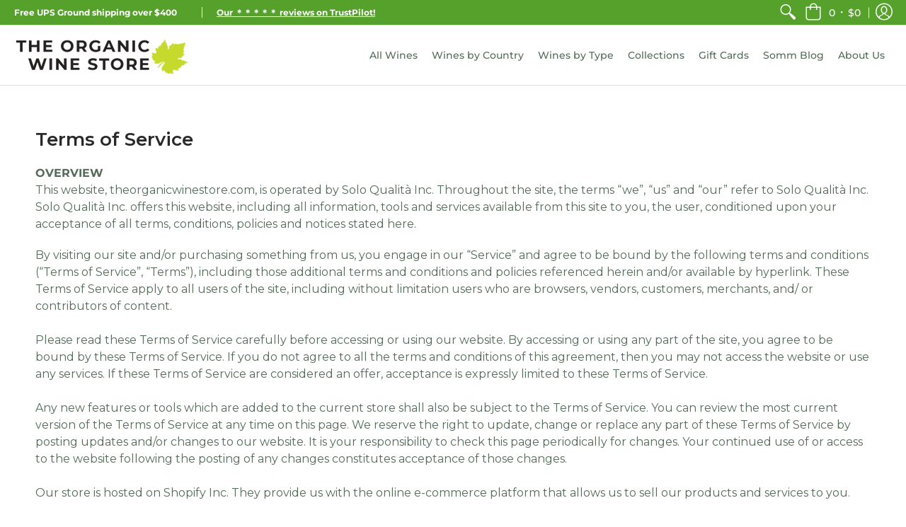

--- FILE ---
content_type: text/css;charset=utf-8
request_url: https://use.typekit.net/psp7mvu.css
body_size: 449
content:
/*
 * The Typekit service used to deliver this font or fonts for use on websites
 * is provided by Adobe and is subject to these Terms of Use
 * http://www.adobe.com/products/eulas/tou_typekit. For font license
 * information, see the list below.
 *
 * cinque-donne:
 *   - http://typekit.com/eulas/00000000000000007735c0a1
 * cinque-donne-pro:
 *   - http://typekit.com/eulas/00000000000000007735c09c
 *
 * © 2009-2026 Adobe Systems Incorporated. All Rights Reserved.
 */
/*{"last_published":"2022-11-17 16:03:51 UTC"}*/

@import url("https://p.typekit.net/p.css?s=1&k=psp7mvu&ht=tk&f=37892.37893&a=2589146&app=typekit&e=css");

@font-face {
font-family:"cinque-donne";
src:url("https://use.typekit.net/af/3e92ee/00000000000000007735c0a1/30/l?primer=7cdcb44be4a7db8877ffa5c0007b8dd865b3bbc383831fe2ea177f62257a9191&fvd=n7&v=3") format("woff2"),url("https://use.typekit.net/af/3e92ee/00000000000000007735c0a1/30/d?primer=7cdcb44be4a7db8877ffa5c0007b8dd865b3bbc383831fe2ea177f62257a9191&fvd=n7&v=3") format("woff"),url("https://use.typekit.net/af/3e92ee/00000000000000007735c0a1/30/a?primer=7cdcb44be4a7db8877ffa5c0007b8dd865b3bbc383831fe2ea177f62257a9191&fvd=n7&v=3") format("opentype");
font-display:auto;font-style:normal;font-weight:700;font-stretch:normal;
}

@font-face {
font-family:"cinque-donne-pro";
src:url("https://use.typekit.net/af/c2cf58/00000000000000007735c09c/30/l?primer=7cdcb44be4a7db8877ffa5c0007b8dd865b3bbc383831fe2ea177f62257a9191&fvd=n4&v=3") format("woff2"),url("https://use.typekit.net/af/c2cf58/00000000000000007735c09c/30/d?primer=7cdcb44be4a7db8877ffa5c0007b8dd865b3bbc383831fe2ea177f62257a9191&fvd=n4&v=3") format("woff"),url("https://use.typekit.net/af/c2cf58/00000000000000007735c09c/30/a?primer=7cdcb44be4a7db8877ffa5c0007b8dd865b3bbc383831fe2ea177f62257a9191&fvd=n4&v=3") format("opentype");
font-display:auto;font-style:normal;font-weight:400;font-stretch:normal;
}

.tk-cinque-donne { font-family: "cinque-donne",serif; }
.tk-cinque-donne-pro { font-family: "cinque-donne-pro",serif; }


--- FILE ---
content_type: text/javascript
request_url: https://theorganicwinestore.com/cdn/shop/t/38/assets/script-min.js?v=172711573796960136491765013859
body_size: 83962
content:
function onYouTubeIframeAPIReady(){theme.product_video.loadVideos(theme.product_video.hosts.youtube)}(function(){var e2,t="Expected a function",i2=1,s=2,a=1,n=9007199254740991,o="[object Arguments]",r="[object Array]",l="[object AsyncFunction]",d="[object Boolean]",c="[object Date]",h="[object Error]",u="[object Function]",p="[object GeneratorFunction]",f="[object Number]",m="[object Object]",v="[object Proxy]",g="[object RegExp]",b="[object String]",y=/[&<>"']/g,w=RegExp(y.source),x=/^(?:0|[1-9]\d*)$/,$2=typeof global=="object"&&global&&global.Object===Object&&global,C=typeof self=="object"&&self&&self.Object===Object&&self,S=$2||C||Function("return this")(),T=typeof exports=="object"&&exports&&!exports.nodeType&&exports,E=T&&typeof module=="object"&&module&&!module.nodeType&&module;function _2(e3,t2){return e3.push.apply(e3,t2),e3}function M(t2){return function(i3){return i3==null?e2:i3[t2]}}var k,P,I,z=(k={"&":"&amp;","<":"&lt;",">":"&gt;",'"':"&quot;","'":"&#39;"},function(t2){return k==null?e2:k[t2]}),L=Array.prototype,O=Object.prototype,A=O.hasOwnProperty,D=0,F=O.toString,H=S._,B=Object.create,j=O.propertyIsEnumerable,q=S.isFinite,R=(P=Object.keys,I=Object,function(e3){return P(I(e3))}),V=Math.max;function N(e3){return e3 instanceof Y?e3:new Y(e3)}var X=function(){function t2(){}return function(i3){if(!je(i3))return{};if(B)return B(i3);t2.prototype=i3;var s2=new t2;return t2.prototype=e2,s2}}();function Y(e3,t2){this.__wrapped__=e3,this.__actions__=[],this.__chain__=!!t2}function G(t2,i3,s2){var a2=t2[i3];A.call(t2,i3)&&Ae(a2,s2)&&(s2!==e2||i3 in t2)||W(t2,i3,s2)}function W(e3,t2,i3){e3[t2]=i3}function U(i3,s2,a2){if(typeof i3!="function")throw new TypeError(t);return setTimeout(function(){i3.apply(e2,a2)},s2)}Y.prototype=X(N.prototype),Y.prototype.constructor=Y;var Z,K=(Z=ie,function(e3,t2){if(e3==null)return e3;if(!He(e3))return Z(e3,t2);for(var i3=e3.length,s2=-1,a2=Object(e3);++s2<i3&&t2(a2[s2],s2,a2)!==!1;);return e3});function Q(t2,i3,s2){for(var a2=-1,n2=t2.length;++a2<n2;){var o2=t2[a2],r2=i3(o2);if(r2!=null&&(l2===e2?r2==r2:s2(r2,l2)))var l2=r2,d2=o2}return d2}function J(e3,t2){var i3=[];return K(e3,function(e4,s2,a2){t2(e4,s2,a2)&&i3.push(e4)}),i3}function ee(e3,t2,i3,s2,a2){var n2=-1,o2=e3.length;for(i3||(i3=ye),a2||(a2=[]);++n2<o2;){var r2=e3[n2];t2>0&&i3(r2)?t2>1?ee(r2,t2-1,i3,s2,a2):_2(a2,r2):s2||(a2[a2.length]=r2)}return a2}var te=function(e3,t2,i3){for(var s2=-1,a2=Object(e3),n2=i3(e3),o2=n2.length;o2--;){var r2=n2[++s2];if(t2(a2[r2],r2,a2)===!1)break}return e3};function ie(e3,t2){return e3&&te(e3,t2,Ze)}function se(e3,t2){return J(t2,function(t3){return Be(e3[t3])})}function ae(e3){return function(e4){return F.call(e4)}(e3)}function ne(e3,t2){return e3>t2}var oe=at;function re(t2,a2,n2,l2,u2){return t2===a2||(t2==null||a2==null||!qe(t2)&&!qe(a2)?t2!=t2&&a2!=a2:function(t3,a3,n3,l3,u3,p2){var v2=Fe(t3),y2=Fe(a3),w2=v2?r:ae(t3),x2=y2?r:ae(a3),$3=(w2=w2==o?m:w2)==m,C2=(x2=x2==o?m:x2)==m,S2=w2==x2;p2||(p2=[]);var T2=Me(p2,function(e3){return e3[0]==t3}),E2=Me(p2,function(e3){return e3[0]==a3});if(T2&&E2)return T2[1]==a3;if(p2.push([t3,a3]),p2.push([a3,t3]),S2&&!$3){var _3=v2?function(t4,a4,n4,o2,r2,l4){var d2=n4&i2,c2=t4.length,h2=a4.length;if(c2!=h2&&!(d2&&h2>c2))return!1;for(var u4=-1,p3=!0,f2=n4&s?[]:e2;++u4<c2;){var m2=t4[u4],v3=a4[u4];if(e2!==void 0){p3=!1;break}if(f2){if(!me(a4,function(e3,t5){if(!Ee(f2,t5)&&(m2===e3||r2(m2,e3,n4,o2,l4)))return f2.push(t5)})){p3=!1;break}}else if(m2!==v3&&!r2(m2,v3,n4,o2,l4)){p3=!1;break}}return p3}(t3,a3,n3,l3,u3,p2):function(e3,t4,i3,s2,a4,n4,o2){switch(w2){case d:case c:case f:return Ae(+e3,+t4);case h:return e3.name==t4.name&&e3.message==t4.message;case g:case b:return e3==t4+""}return!1}(t3,a3);return p2.pop(),_3}if(!(n3&i2)){var M2=$3&&A.call(t3,"__wrapped__"),k2=C2&&A.call(a3,"__wrapped__");if(M2||k2)return _3=u3(M2?t3.value():t3,k2?a3.value():a3,n3,l3,p2),p2.pop(),_3}return S2?(_3=function(t4,s2,a4,n4,o2,r2){var l4=a4&i2,d2=Ze(t4),c2=d2.length;if(c2!=Ze(s2).length&&!l4)return!1;for(var h2=c2;h2--;){var u4=d2[h2];if(!(l4?u4 in s2:A.call(s2,u4)))return!1}for(var p3=!0,f2=l4;++h2<c2;){var m2=t4[u4=d2[h2]],v3=s2[u4];if(!(e2===void 0&&(m2===v3||o2(m2,v3,a4,n4,r2)))){p3=!1;break}f2||(f2=u4=="constructor")}if(p3&&!f2){var g2=t4.constructor,b2=s2.constructor;g2!=b2&&"constructor"in t4&&"constructor"in s2&&!(typeof g2=="function"&&g2 instanceof g2&&typeof b2=="function"&&b2 instanceof b2)&&(p3=!1)}return p3}(t3,a3,n3,l3,u3,p2),p2.pop(),_3):!1}(t2,a2,n2,l2,re,u2))}function le(e3){return typeof e3=="function"?e3:e3==null?et:(typeof e3=="object"?he:M)(e3)}function de(e3,t2){return e3<t2}function ce(e3,t2){var i3=-1,s2=He(e3)?Array(e3.length):[];return K(e3,function(e4,a2,n2){s2[++i3]=t2(e4,a2,n2)}),s2}function he(e3){var t2=R(e3);return function(a2){var n2=t2.length;if(a2==null)return!n2;for(a2=Object(a2);n2--;){var o2=t2[n2];if(!(o2 in a2&&re(e3[o2],a2[o2],i2|s)))return!1}return!0}}function ue(e3,t2){return Ce($e(e3,t2,et),e3+"")}function pe(e3,t2,i3){var s2=-1,a2=e3.length;t2<0&&(t2=-t2>a2?0:a2+t2),(i3=i3>a2?a2:i3)<0&&(i3+=a2),a2=t2>i3?0:i3-t2>>>0,t2>>>=0;for(var n2=Array(a2);++s2<a2;)n2[s2]=e3[s2+t2];return n2}function fe(e3){return pe(e3,0,e3.length)}function me(e3,t2){var i3;return K(e3,function(e4,s2,a2){return!(i3=t2(e4,s2,a2))}),!!i3}function ve(t2,i3,s2,a2){var n2=!s2;s2||(s2={});for(var o2=-1,r2=i3.length;++o2<r2;){var l2=i3[o2],d2=a2?a2(s2[l2],t2[l2],l2,s2,t2):e2;d2===e2&&(d2=t2[l2]),n2?W(s2,l2,d2):G(s2,l2,d2)}return s2}function ge(t2){return ue(function(i3,s2){var a2=-1,n2=s2.length,o2=n2>1?s2[n2-1]:e2;for(o2=t2.length>3&&typeof o2=="function"?(n2--,o2):e2,i3=Object(i3);++a2<n2;){var r2=s2[a2];r2&&t2(i3,r2,a2,o2)}return i3})}function be(e3,i3,s2,n2){if(typeof e3!="function")throw new TypeError(t);var o2=i3&a,r2=function(e4){return function(){var t2=arguments,i4=X(e4.prototype),s3=e4.apply(i4,t2);return je(s3)?s3:i4}}(e3);return function t2(){for(var i4=-1,a2=arguments.length,l2=-1,d2=n2.length,c2=Array(d2+a2),h2=this&&this!==S&&this instanceof t2?r2:e3;++l2<d2;)c2[l2]=n2[l2];for(;a2--;)c2[l2++]=arguments[++i4];return h2.apply(o2?s2:this,c2)}}function ye(e3){return Fe(e3)||De(e3)}function we(e3,t2,i3){if(!je(i3))return!1;var s2=typeof t2;return!!(s2=="number"?He(i3)&&function(e4,t3){var i4=typeof e4;return!!(t3=t3??n)&&(i4=="number"||i4!="symbol"&&x.test(e4))&&e4>-1&&e4%1==0&&e4<t3}(t2,i3.length):s2=="string"&&t2 in i3)&&Ae(i3[t2],e3)}function xe(e3){var t2=[];if(e3!=null)for(var i3 in Object(e3))t2.push(i3);return t2}function $e(t2,i3,s2){return i3=V(i3===e2?t2.length-1:i3,0),function(){for(var e3=arguments,a2=-1,n2=V(e3.length-i3,0),o2=Array(n2);++a2<n2;)o2[a2]=e3[i3+a2];a2=-1;for(var r2=Array(i3+1);++a2<i3;)r2[a2]=e3[a2];return r2[i3]=s2(o2),t2.apply(this,r2)}}var Ce=et;function Se(e3){return e3!=null&&e3.length?ee(e3,1):[]}function Te(t2){return t2&&t2.length?t2[0]:e2}function Ee(e3,t2,i3){for(var s2=e3==null?0:e3.length,a2=((i3=typeof i3=="number"?i3<0?V(s2+i3,0):i3:0)||0)-1,n2=t2==t2;++a2<s2;){var o2=e3[a2];if(n2?o2===t2:o2!=o2)return a2}return-1}var _e,Me=(_e=function(e3,t2,i3){var s2=e3==null?0:e3.length;if(!s2)return-1;var a2=i3==null?0:Ne(i3);return a2<0&&(a2=V(s2+a2,0)),function(e4,t3,i4,s3){for(var a3=e4.length,n2=i4+-1;++n2<a3;)if(t3(e4[n2],n2,e4))return n2;return-1}(e3,le(t2),a2)},function(t2,i3,s2){var a2=Object(t2);if(!He(t2)){var n2=le(i3);t2=Ze(t2),i3=function(e3){return n2(a2[e3],e3,a2)}}var o2=_e(t2,i3,s2);return o2>-1?a2[n2?t2[o2]:o2]:e2});function ke(e3,t2){return K(e3,le(t2))}function Pe(e3,t2,i3){return function(e4,t3,i4,s2,a2){return K(e4,function(e5,a3,n2){i4=s2?(s2=!1,e5):t3(i4,e5,a3,n2)}),i4}(e3,le(t2),i3,arguments.length<3)}function Ie(i3,s2){var a2;if(typeof s2!="function")throw new TypeError(t);return i3=Ne(i3),function(){return--i3>0&&(a2=s2.apply(this,arguments)),i3<=1&&(s2=e2),a2}}var ze=ue(function(e3,t2,i3){return be(e3,32|a,t2,i3)}),Le=ue(function(e3,t2){return U(e3,1,t2)}),Oe=ue(function(e3,t2,i3){return U(e3,Xe(t2)||0,i3)});function Ae(e3,t2){return e3===t2||e3!=e3&&t2!=t2}var De=oe(function(){return arguments}())?oe:function(e3){return qe(e3)&&A.call(e3,"callee")&&!j.call(e3,"callee")},Fe=Array.isArray;function He(e3){return e3!=null&&function(e4){return typeof e4=="number"&&e4>-1&&e4%1==0&&e4<=n}(e3.length)&&!Be(e3)}function Be(e3){if(!je(e3))return!1;var t2=ae(e3);return t2==u||t2==p||t2==l||t2==v}function je(e3){var t2=typeof e3;return e3!=null&&(t2=="object"||t2=="function")}function qe(e3){return e3!=null&&typeof e3=="object"}function Re(e3){return typeof e3=="number"||qe(e3)&&ae(e3)==f}function Ve(e3){return typeof e3=="string"||!Fe(e3)&&qe(e3)&&ae(e3)==b}var Ne=Number,Xe=Number;function Ye(e3){return typeof e3=="string"?e3:e3==null?"":e3+""}var Ge=ge(function(e3,t2){ve(t2,R(t2),e3)}),We=ge(function(e3,t2){ve(t2,xe(t2),e3)}),Ue=ue(function(t2,i3){t2=Object(t2);var s2=-1,a2=i3.length,n2=a2>2?i3[2]:e2;for(n2&&we(i3[0],i3[1],n2)&&(a2=1);++s2<a2;)for(var o2=i3[s2],r2=Ke(o2),l2=-1,d2=r2.length;++l2<d2;){var c2=r2[l2],h2=t2[c2];(h2===e2||Ae(h2,O[c2])&&!A.call(t2,c2))&&(t2[c2]=o2[c2])}return t2}),Ze=R,Ke=xe,Qe=function(t2){return Ce($e(t2,e2,Se),t2+"")}(function(e3,t2){return e3==null?{}:function(e4,t3){return e4=Object(e4),Pe(t3,function(t4,i3){return i3 in e4&&(t4[i3]=e4[i3]),t4},{})}(e3,t2)});function Je(e3){return e3==null?[]:function(e4,t2){return ce(t2,function(t3){return e4[t3]})}(e3,Ze(e3))}function et(e3){return e3}var tt,it=le;function st(e3,t2,i3){var s2=Ze(t2),a2=se(t2,s2);i3!=null||je(t2)&&(a2.length||!s2.length)||(i3=t2,t2=e3,e3=this,a2=se(t2,Ze(t2)));var n2=!(je(i3)&&"chain"in i3&&!i3.chain),o2=Be(e3);return K(a2,function(i4){var s3=t2[i4];e3[i4]=s3,o2&&(e3.prototype[i4]=function(){var t3=this.__chain__;if(n2||t3){var i5=e3(this.__wrapped__);return(i5.__actions__=fe(this.__actions__)).push({func:s3,args:arguments,thisArg:e3}),i5.__chain__=t3,i5}return s3.apply(e3,_2([this.value()],arguments))})}),e3}function at(){}N.assignIn=We,N.before=Ie,N.bind=ze,N.chain=function(e3){var t2=N(e3);return t2.__chain__=!0,t2},N.compact=function(e3){return J(e3,Boolean)},N.concat=function(){var e3=arguments.length;if(!e3)return[];for(var t2=Array(e3-1),i3=arguments[0],s2=e3;s2--;)t2[s2-1]=arguments[s2];return _2(Fe(i3)?fe(i3):[i3],ee(t2,1))},N.create=function(e3,t2){var i3=X(e3);return t2==null?i3:Ge(i3,t2)},N.defaults=Ue,N.defer=Le,N.delay=Oe,N.filter=function(e3,t2){return J(e3,le(t2))},N.flatten=Se,N.flattenDeep=function(e3){return e3!=null&&e3.length?ee(e3,1/0):[]},N.iteratee=it,N.keys=Ze,N.map=function(e3,t2){return ce(e3,le(t2))},N.matches=function(e3){return he(Ge({},e3))},N.mixin=st,N.negate=function(e3){if(typeof e3!="function")throw new TypeError(t);return function(){var t2=arguments;return!e3.apply(this,t2)}},N.once=function(e3){return Ie(2,e3)},N.pick=Qe,N.slice=function(t2,i3,s2){var a2=t2==null?0:t2.length;return i3=i3==null?0:+i3,s2=s2===e2?a2:+s2,a2?pe(t2,i3,s2):[]},N.sortBy=function(t2,i3){var s2=0;return i3=le(i3),ce(ce(t2,function(e3,t3,a2){return{value:e3,index:s2++,criteria:i3(e3,t3,a2)}}).sort(function(t3,i4){return function(t4,i5){if(t4!==i5){var s3=t4!==e2,a2=t4===null,n2=t4==t4,o2=i5!==e2,r2=i5===null,l2=i5==i5;if(!r2&&t4>i5||a2&&o2&&l2||!s3&&l2||!n2)return 1;if(!a2&&t4<i5||r2&&s3&&n2||!o2&&n2||!l2)return-1}return 0}(t3.criteria,i4.criteria)||t3.index-i4.index}),M("value"))},N.tap=function(e3,t2){return t2(e3),e3},N.thru=function(e3,t2){return t2(e3)},N.toArray=function(e3){return He(e3)?e3.length?fe(e3):[]:Je(e3)},N.values=Je,N.extend=We,st(N,N),N.clone=function(e3){return je(e3)?Fe(e3)?fe(e3):ve(e3,R(e3)):e3},N.escape=function(e3){return(e3=Ye(e3))&&w.test(e3)?e3.replace(y,z):e3},N.every=function(t2,i3,s2){return function(e3,t3){var i4=!0;return K(e3,function(e4,s3,a2){return i4=!!t3(e4,s3,a2)}),i4}(t2,le(i3=s2?e2:i3))},N.find=Me,N.forEach=ke,N.has=function(e3,t2){return e3!=null&&A.call(e3,t2)},N.head=Te,N.identity=et,N.indexOf=Ee,N.isArguments=De,N.isArray=Fe,N.isBoolean=function(e3){return e3===!0||e3===!1||qe(e3)&&ae(e3)==d},N.isDate=function(e3){return qe(e3)&&ae(e3)==c},N.isEmpty=function(e3){return He(e3)&&(Fe(e3)||Ve(e3)||Be(e3.splice)||De(e3))?!e3.length:!R(e3).length},N.isEqual=function(e3,t2){return re(e3,t2)},N.isFinite=function(e3){return typeof e3=="number"&&q(e3)},N.isFunction=Be,N.isNaN=function(e3){return Re(e3)&&e3!=+e3},N.isNull=function(e3){return e3===null},N.isNumber=Re,N.isObject=je,N.isRegExp=function(e3){return qe(e3)&&ae(e3)==g},N.isString=Ve,N.isUndefined=function(t2){return t2===e2},N.last=function(t2){var i3=t2==null?0:t2.length;return i3?t2[i3-1]:e2},N.max=function(t2){return t2&&t2.length?Q(t2,et,ne):e2},N.min=function(t2){return t2&&t2.length?Q(t2,et,de):e2},N.noConflict=function(){return S._===this&&(S._=H),this},N.noop=at,N.reduce=Pe,N.result=function(t2,i3,s2){var a2=t2==null?e2:t2[i3];return a2===e2&&(a2=s2),Be(a2)?a2.call(t2):a2},N.size=function(e3){return e3==null?0:(e3=He(e3)?e3:R(e3)).length},N.some=function(t2,i3,s2){return me(t2,le(i3=s2?e2:i3))},N.uniqueId=function(e3){var t2=++D;return Ye(e3)+t2},N.each=ke,N.first=Te,st(N,(tt={},ie(N,function(e3,t2){A.call(N.prototype,t2)||(tt[t2]=e3)}),tt),{chain:!1}),N.VERSION="4.17.15",K(["pop","join","replace","reverse","split","push","shift","sort","splice","unshift"],function(e3){var t2=(/^(?:replace|split)$/.test(e3)?String.prototype:L)[e3],i3=/^(?:push|sort|unshift)$/.test(e3)?"tap":"thru",s2=/^(?:pop|join|replace|shift)$/.test(e3);N.prototype[e3]=function(){var e4=arguments;if(s2&&!this.__chain__){var a2=this.value();return t2.apply(Fe(a2)?a2:[],e4)}return this[i3](function(i4){return t2.apply(Fe(i4)?i4:[],e4)})}}),N.prototype.toJSON=N.prototype.valueOf=N.prototype.value=function(){return e3=this.__wrapped__,Pe(this.__actions__,function(e4,t2){return t2.func.apply(t2.thisArg,_2([e4],t2.args))},e3);var e3},typeof define=="function"&&typeof define.amd=="object"&&define.amd?(S._=N,define(function(){return N})):E?((E.exports=N)._=N,T._=N):S._=N}).call(this),window.theme=window.theme||{},theme.Sections=function(){this.constructors={},this.instances=[],$(document).on("shopify:section:load",this._onSectionLoad.bind(this)).on("shopify:section:unload",this._onSectionUnload.bind(this)).on("shopify:section:select",this._onSelect.bind(this)).on("shopify:section:deselect",this._onDeselect.bind(this)).on("shopify:block:select",this._onBlockSelect.bind(this)).on("shopify:block:deselect",this._onBlockDeselect.bind(this))},theme.Sections.prototype=_.assignIn({},theme.Sections.prototype,{_createInstance:function(e2,t){var i2=$(e2),s=i2.attr("data-section-id"),a=i2.attr("data-section-type");if(t=t||this.constructors[a],!_.isUndefined(t)){var n=_.assignIn(new t(e2),{id:s,type:a,container:e2});this.instances.push(n)}},_onSectionLoad:function(e2){$("div").removeClass("animate-section");var t=$("[data-section-id]",e2.target)[0];t&&this._createInstance(t)},_onSectionUnload:function(e2){this.instances=_.filter(this.instances,function(t){var i2=t.id===e2.originalEvent.detail.sectionId;return i2&&_.isFunction(t.onUnload)&&t.onUnload(e2),!i2})},_onSelect:function(e2){var t=_.find(this.instances,function(t2){return t2.id===e2.originalEvent.detail.sectionId});!_.isUndefined(t)&&_.isFunction(t.onSelect)&&t.onSelect(e2)},_onDeselect:function(e2){var t=_.find(this.instances,function(t2){return t2.id===e2.originalEvent.detail.sectionId});!_.isUndefined(t)&&_.isFunction(t.onDeselect)&&t.onDeselect(e2)},_onBlockSelect:function(e2){var t=_.find(this.instances,function(t2){return t2.id===e2.originalEvent.detail.sectionId});!_.isUndefined(t)&&_.isFunction(t.onBlockSelect)&&t.onBlockSelect(e2)},_onBlockDeselect:function(e2){var t=_.find(this.instances,function(t2){return t2.id===e2.originalEvent.detail.sectionId});!_.isUndefined(t)&&_.isFunction(t.onBlockDeselect)&&t.onBlockDeselect(e2)},register:function(e2,t){this.constructors[e2]=t,$("[data-section-type="+e2+"]").each(function(e3,i2){this._createInstance(i2,t)}.bind(this))}}),theme.Helpers=function(){var e2=!1;return{setTouch:function(){e2=!0},isTouch:function(){return e2}}}(),theme.adjustMenu=function(){$(function(){$(".sticky-navigation").offset().top;var e3=$(".header-toolbar").outerHeight(),t2=$(".sticky-navigation-container").outerHeight(),i3=window.innerHeight;$(".responsiveMenu").css({maxHeight:i3-t2-20+"px"}),$(".responsiveMenu .parent-level-ul").css({maxHeight:i3-e3-40+"px"})});var e2=window.innerWidth,t=$(".animate-section");$.fn.isInViewport=function(){var e3=$(this).offset().top,t2=e3+$(this).outerHeight(),i3=$(window).scrollTop(),s2=i3+$(window).height();return t2>i3&&e3<s2},$(window).on("scroll",function(){$(".filter ul.options").hide().removeClass("active"),$(".filter .select .error").hide(),$(".animate-section-div").each(function(){$(this).find(t).removeClass("load loaded"),$(this).isInViewport()?$(this).find(t).addClass("go").removeClass("stop"):$(this).find(t).addClass("stop").removeClass("go")})});var i2=0;window.addEventListener("scroll",function(){document.body.getBoundingClientRect().top>i2?t.addClass("up").removeClass("down"):t.addClass("down").removeClass("up"),i2=document.body.getBoundingClientRect().top});var s,a=parseInt($(".responsiveMenu").data("maxmobilewidth"));if(e2<=a||(s=$(".header-navigation .container").width()-$(".logo a").width(),$(".header-navigation-width").width()>s)||"ontouchstart"in window||navigator.MaxTouchPoints>0||navigator.msMaxTouchPoints>0)$("body").removeClass("desktop-only").addClass("mobile-only"),$(".toggleMenu").removeClass("isDesktop").addClass("isMobile"),$(".toggleMenu").hasClass("active")?$(".responsiveMenu").show().removeClass("isDesktop").addClass("isMobile"):$(".responsiveMenu").hide().removeClass("isDesktop").addClass("isMobile"),$(".responsiveMenu .parent-level-ul").removeAttr("style"),$(".responsiveMenu li").unbind("mouseenter mouseleave").removeClass("isDesktop").addClass("isMobile"),$(".responsiveMenu li.has-dropdown a.parent").unbind("click").bind("click",function(e3){e3.preventDefault(),$(this).parent("li").toggleClass("hover")}),$(".responsiveMenu li a.parent span").click(function(){$(this).parent().attr("href")!==void 0&&$(this).parent().attr("href")!="#"&&($(this).parent().unbind("click"),myLink=$(this).parent().attr("href"),window.location.href=myLink)});else if(e2>a){var n;$("body").removeClass("mobile-only").addClass("desktop-only"),$(".toggleMenu").removeClass("isMobile").addClass("isDesktop"),$(".responsiveMenu").show().removeClass("isMobile").addClass("isDesktop"),$(".responsiveMenu li").removeClass("hover isMobile").addClass("isDesktop"),$(".responsiveMenu li a").unbind("click"),$(".responsiveMenu li.parent").unbind("mouseenter").bind("mouseenter",function(){clearTimeout(n),$(".responsiveMenu li.hover").removeClass("hover"),$(this).addClass("hover")}),$(".responsiveMenu li.parent").unbind("mouseleave").bind("mouseleave",function(){var e3=$(this);n=setTimeout(function(){e3.removeClass("hover")},250)})}var o=document.links;for(let e3=0,t2=o.length;e3<t2;e3++)o[e3].hostname!==window.location.hostname&&o[e3].href.indexOf("javascript:")&&(o[e3].target="_blank")},theme.product_options=function(e2){var t=this.sectionId=e2.attr("data-section-id"),i2=(this.productId=e2.attr("data-product-id"),JSON.parse($("#ProductJson-"+t).html())),s="product-select-"+t,a="#price-"+t,n="#savings-"+t,o="#compare-"+t,r="#add-to-cart-"+t,l="#error_"+t,d="#updates_"+t,c="#inventory-"+t,h=$("#inventory-"+t).data("inv"),u="#sku-"+t,p="#offer-"+t,f="#product-logistics-"+t+" .separator";selectCallback=function(e3){$("form.product_form-"+t);var i3=$("#product-select-"+t+" option:selected").data("inv"),s2=$("#product-select-"+t+" option:selected").data("inc"),m2=$("#product-select-"+t+" option:selected").data("inc_date");if(e3&&e3.available==1?(e3.compare_at_price>e3.price?e3.price=="0"?($(a).html(theme.language.products_product_free+" <del>"+Shopify.formatMoney(e3.compare_at_price,theme.moneyFormat)+"</del>"),$(o).html(Shopify.formatMoney(e3.compare_at_price-e3.price,theme.moneyFormat).replace(/((\,00)|(\.00))$/g,"")),$(n).removeClass("hidden")):($(a).html(Shopify.formatMoney(e3.price,theme.moneyFormat)+" <del>"+Shopify.formatMoney(e3.compare_at_price,theme.moneyFormat)+"</del>"),$(o).html(Shopify.formatMoney(e3.compare_at_price-e3.price,theme.moneyFormat).replace(/((\,00)|(\.00))$/g,"")),$(n).removeClass("hidden")):e3.price=="0"?($(a).text(theme.language.products_product_free),$(n).addClass("hidden")):($(a).html(Shopify.formatMoney(e3.price,theme.moneyFormat)),$(n).addClass("hidden")),$(r).val(theme.language.products_product_add_to_cart).removeClass("disabled outline").attr("disabled",!1),$(l).hide(),$(d).val(1)):e3&&e3.available==0?(e3.compare_at_price>e3.price?e3.price=="0"?($(a).html(theme.language.products_product_free+" <del>"+Shopify.formatMoney(e3.compare_at_price,theme.moneyFormat)+"</del>"),$(o).html(Shopify.formatMoney(e3.compare_at_price-e3.price,theme.moneyFormat).replace(/((\,00)|(\.00))$/g,"")),$(n).removeClass("hidden")):($(a).html(Shopify.formatMoney(e3.price,theme.moneyFormat)+" <del>"+Shopify.formatMoney(e3.compare_at_price,theme.moneyFormat)+"</del>"),$(o).html(Shopify.formatMoney(e3.compare_at_price-e3.price,theme.moneyFormat).replace(/((\,00)|(\.00))$/g,"")),$(n).removeClass("hidden")):e3.price=="0"?($(a).html(theme.language.products_product_free),$(o).html(Shopify.formatMoney(e3.compare_at_price-e3.price,theme.moneyFormat).replace(/((\,00)|(\.00))$/g,"")),$(n).addClass("hidden")):($(a).html(Shopify.formatMoney(e3.price,theme.moneyFormat)),$(n).addClass("hidden")),$(r).val(theme.language.products_product_sold_out).addClass("disabled outline").attr("disabled",!0),$(l).hide(),$(d).val(0)):($(r).val(theme.language.products_product_disabled_add_to_cart).addClass("disabled outline").attr("disabled",!0),$(c).empty(),$(a).empty(),$(u).empty(),$(f).addClass("hidden"),$(n).addClass("hidden"),$(l).hide(),$(d).val(0).attr({max:-1}).attr({min:0})),e3){if(e3.sku?($(u).html(theme.language.products_product_sku+e3.sku),$(f).removeClass("hidden")):($(u).empty(),$(f).addClass("hidden")),e3.inventory_management?(i3>0&&i3<h?(s2==1?$(c).html("<h4>"+theme.language.products_general_inv_msg_1+"&nbsp;"+i3+"&nbsp;"+theme.language.products_general_inv_msg_2+'<br/><span class="error-text"><small><span class="icon icon-bell"></span> '+m2+"</small</span></h4>"):$(c).html("<h4>"+theme.language.products_general_inv_msg_1+"&nbsp;"+i3+"&nbsp;"+theme.language.products_general_inv_msg_2+"</h4>"),$(d).attr({min:1})):i3>h?($(c).html("<h4>"+theme.language.products_product_available+"</h4>"),$(d).attr({min:1})):i3<1?e3.available?($(c).html("<h4>"+theme.language.products_product_available+"</h4>"),$(d).attr({min:1})):(s2==1?$(c).html("<h4>"+theme.language.products_product_sold_out+'<br/><span class="error-text"><small><span class="icon icon-bell"></span> '+m2+"</small></span></h4>"):$(c).html("<h4>"+theme.language.products_product_sold_out+"</h4>"),$(d).attr({min:0})):($(c).html("<h4>"+theme.language.products_product_available+"</h4>"),$(d).attr({min:1})),i3!=null?$(d).attr({max:i3}):$(d).removeAttr("max")):($(c).html("<h4>"+theme.language.products_product_available+"</h4>"),$(d).removeAttr("max").attr({min:1})),e3.unit_price_measurement?e3.unit_price_measurement.reference_value!=1?$(p).html("<h4>"+Shopify.formatMoney(e3.unit_price,theme.moneyFormat)+theme.language.products_general_per+e3.unit_price_measurement.reference_value+e3.unit_price_measurement.reference_unit+"</h4>").removeClass("hidden"):$(p).html("<h4>"+Shopify.formatMoney(e3.unit_price,theme.moneyFormat)+theme.language.products_general_per+e3.unit_price_measurement.reference_unit+"</h4>").removeClass("hidden"):$(p).empty().addClass("hidden"),e3&&e3.featured_media){var v=e3.featured_media,g=$(".variant-image-"+t).filter('[data-image-id="'+v.id+'"]'),b=$(".variant-image-"+t).not('[data-image-id="'+v.id+'"]');g.removeClass("hidden").trigger("mediaVisible"),b.addClass("hidden").trigger("mediaHidden")}}else $(u).empty(),$(c).empty(),$(p).empty()},new Shopify.OptionSelectors(s,{product:i2,onVariantSelected:selectCallback,enableHistoryState:!0}),$("#product-id-"+t+" .selector-wrapper").each(function(e3){if($(this).find("select").find("option").length>$("#product-select-"+t).data("length")){var i3=$("#"+s).attr("data-cols");$(this).wrap('<div class="'+i3+'" />')}else $(this).hide()});var m=function(){var e3=$(this).find("img").attr("id").replace("image-thumb-",""),i3=$(".variant-image-"+t).not('[data-image-id="'+e3+'"]'),s2=$(".variant-image-"+t).filter('[data-image-id="'+e3+'"]');$(this).find("a").attr("aria-current",!0),$(this).siblings().find("a").removeAttr("aria-current"),i3.addClass("hidden").trigger("mediaHidden").blur(),s2.removeClass("hidden").trigger("mediaVisible").focus(),$("#product-id-"+t+" .selector-wrapper").addClass("active")};$(".thumb-image-"+t).keypress(m).click(m),new Swiper("#thumbnails-"+t,{freeMode:!0,freeModeMomentum:!1,freeModeMomentumBounce:!1,grabCursor:!0,slidesPerView:4,spaceBetween:20,navigation:{nextEl:"#swiper-button-next-thumbs-"+t,prevEl:"#swiper-button-prev-thumbs-"+t}}),$(function(){$(".easyzoom").easyZoom()})},theme.LibraryLoader=function(){var e2={link:"link",script:"script"},t={requested:"requested",loaded:"loaded"},i2="https://cdn.shopify.com/shopifycloud/",s={youtubeSdk:{tagId:"youtube-sdk",src:"https://www.youtube.com/iframe_api",type:e2.script},plyrShopifyStyles:{tagId:"plyr-shopify-styles",src:i2+"shopify-plyr/v1.0/shopify-plyr.css",type:e2.link},modelViewerUiStyles:{tagId:"shopify-model-viewer-ui-styles",src:i2+"model-viewer-ui/assets/v1.0/model-viewer-ui.css",type:e2.link}};return{load:function(i3,a){var n=s[i3];if(n&&n.status!==t.requested)if(a=a||function(){},n.status!==t.loaded){var o;switch(n.status=t.requested,n.type){case e2.script:o=function(e3,i4){var s2=document.createElement("script");return s2.src=e3.src,s2.addEventListener("load",function(){e3.status=t.loaded,i4()}),s2}(n,a);break;case e2.link:o=function(e3,i4){var s2=document.createElement("link");return s2.href=e3.src,s2.rel="stylesheet",s2.type="text/css",s2.addEventListener("load",function(){e3.status=t.loaded,i4()}),s2}(n,a)}o.id=n.tagId,n.element=o;var r=document.getElementsByTagName(n.type)[0];r.parentNode.insertBefore(o,r)}else a()}}}(),theme.product_video=function(){var e2={},t={html5:"html5",youtube:"youtube"},i2={productMediaWrapper:"[data-product-single-media-wrapper]"},s={enableVideoLooping:"enable-video-looping",videoId:"video-id"};function a(i3){i3?function(){for(var i4 in e2)if(e2.hasOwnProperty(i4)){var s2=e2[i4];if(s2.nativeVideo)continue;s2.host===t.html5&&(s2.element.setAttribute("controls","controls"),s2.nativeVideo=!0)}}():r(t.html5)}function n(){window.YT.Player&&r(t.youtube)}function o(e3){return e3.tagName==="VIDEO"?t.html5:e3.tagName==="IFRAME"&&/^(https?:\/\/)?(www\.)?(youtube\.com|youtube-nocookie\.com|youtu\.?be)\/.+$/.test(e3.src)?t.youtube:null}function r(t2){for(var i3 in e2)if(e2.hasOwnProperty(i3)){var s2=e2[i3];s2.host===t2&&s2.ready()}}return{init:function(r2,l){if(r2.length){var d=r2.find("iframe, video")[0],c=r2.data("mediaId");if(d)switch(e2[c]={mediaId:c,sectionId:l,host:o(d),container:r2,element:d,ready:function(){(function(e3){if(!e3.player){var a2=e3.container.closest(i2.productMediaWrapper),n2=a2.data(s.enableVideoLooping);switch(e3.host){case t.html5:e3.player=new Shopify.Plyr(e3.element,{loop:{active:n2}});break;case t.youtube:var o2=a2.data(s.videoId);e3.player=new YT.Player(e3.element,{videoId:o2,events:{onStateChange:function(e4){e4.data===0&&n2&&e4.target.seekTo(0)}}})}a2.on("mediaHidden xrLaunch",function(){e3.player&&(e3.host===t.html5&&e3.player.pause(),e3.host===t.youtube&&e3.player.pauseVideo&&e3.player.pauseVideo())}),a2.on("mediaVisible",function(){theme.Helpers.isTouch()||e3.player&&(e3.host===t.html5&&e3.player.play(),e3.host===t.youtube&&e3.player.playVideo&&e3.player.playVideo())})}})(this)}},e2[c].host){case t.html5:window.Shopify.loadFeatures([{name:"video-ui",version:"1.0",onLoad:a}]),theme.LibraryLoader.load("plyrShopifyStyles");break;case t.youtube:theme.LibraryLoader.load("youtubeSdk",n)}}},hosts:t,loadVideos:r,removeSectionVideos:function(t2){for(var i3 in e2)if(e2.hasOwnProperty(i3)){var s2=e2[i3];s2.sectionId===t2&&(s2.player&&s2.player.destroy(),delete e2[i3])}}}}(),theme.product_model=function(){var e2={},t={},i2={},s={mediaGroup:"[data-product-single-media-group]",xrButton:"[data-shopify-xr]"};function a(t2){if(!t2)if(window.ShopifyXR){for(var i3 in e2)if(e2.hasOwnProperty(i3)){var s2=e2[i3];if(s2.loaded)continue;var n2=$("#ModelJson-"+i3);window.ShopifyXR.addModels(JSON.parse(n2.html())),s2.loaded=!0}window.ShopifyXR.setupXRElements()}else document.addEventListener("shopify_xr_initialized",function(){a()})}function n(e3){if(!e3){for(var i3 in t)if(t.hasOwnProperty(i3)){var s2=t[i3];s2.modelViewerUi||(s2.modelViewerUi=new Shopify.ModelViewerUI(s2.$element)),o(s2)}}}function o(e3){var t2=i2[e3.sectionId];e3.$container.on("mediaVisible",function(){t2.$element.attr("data-shopify-model3d-id",e3.modelId),theme.Helpers.isTouch()||e3.modelViewerUi.play()}),e3.$container.on("mediaHidden",function(){t2.$element.attr("data-shopify-model3d-id",t2.defaultId),e3.modelViewerUi.pause()}).on("xrLaunch",function(){e3.modelViewerUi.pause()})}return{init:function(o2,r){e2[r]={loaded:!1},o2.each(function(e3){var a2=$(this),n2=a2.data("media-id"),o3=$(a2.find("model-viewer")[0]),l=o3.data("model-id");if(e3===0){var d=a2.closest(s.mediaGroup).find(s.xrButton);i2[r]={$element:d,defaultId:l}}t[n2]={modelId:l,sectionId:r,$container:a2,$element:o3}}),window.Shopify.loadFeatures([{name:"shopify-xr",version:"1.0",onLoad:a},{name:"model-viewer-ui",version:"1.0",onLoad:n}]),theme.LibraryLoader.load("modelViewerUiStyles")},removeSectionModels:function(i3){for(var s2 in t)t.hasOwnProperty(s2)&&t[s2].sectionId===i3&&(t[s2].modelViewerUi.destroy(),delete t[s2]);delete e2[i3]}}}(),theme.product_media=function(e2){var t=this.sectionId=e2.attr("data-section-id"),i2=($("[data-product-single-media-wrapper]"),$("[data-product-media-type-video]")),s=$("[data-product-media-type-model]");$(i2,this.$container).each(function(){var e3=$(this);theme.product_video.init(e3,t)});var a=$(s,this.$container);if(!(a.length<1)){theme.product_model.init(a,t);var n=this;$(document).on("shopify_xr_launch",function(){$(n.productMediaWrapper+":not(."+n.classes.hidden+")",n.$container).trigger("xrLaunch")})}},theme.qtyinput_quantity=function(e2){var t=this.sectionId=e2.attr("data-section-id");this.productId=e2.attr("data-product-id"),$(".qtyplus_"+t+",.qtyplus_multi").click(function(e3){e3.preventDefault();var t2=$(this).attr("field"),i2=$(this).attr("price-field"),s=parseInt($("input[id="+i2+"]").attr("price")),a=document.getElementById(t2),n=document.getElementById($(a).attr("field")),o=parseInt($(a).attr("max")),r=parseInt($(a).val());if(isNaN(r))r=parseInt(0);else var r=parseInt($(a).val());$(a).val(r+1),o!=0?r+1>o&&($(n).show().html(theme.language.products_general_inv_msg_1+"&nbsp;"+o+"&nbsp;"+theme.language.products_general_inv_msg_2),parseInt($(a).val(o))):o<0?($(n).show().html(theme.language.products_product_disabled_add_to_cart),parseInt($(a).val(0))):($(n).show().html(theme.language.products_product_sold_out),parseInt($(a).val(0)));var l=parseInt($(a).val());$("input[id="+i2+"]").val(l*s)}),$(".qtyminus_"+t+",.qtyminus_multi").click(function(e3){e3.preventDefault();var t2=$(this).attr("field"),i2=$(this).attr("price-field"),s=parseInt($("input[id="+i2+"]").attr("price")),a=document.getElementById(t2),n=($(a).attr("field"),document.getElementById($(a).attr("field"))),o=parseInt($(a).attr("min")),r=parseInt($(a).val());if(isNaN(r))r=parseInt(2);else var r=parseInt($(a).val());$(n).hide(),!isNaN(r)&&r>o?$(a).val(r-1):$(a).val(o);var l=parseInt($(a).val());$("input[id="+i2+"]").val(l*s)}),$(".quantity").on("change, mouseup, keyup","[max]",function(){var e3=document.getElementById($(this).attr("field")),t2=parseInt($(this).attr("max"),10),i2=parseInt($(this).attr("min"),10),s=parseInt($(this).val(),10)||0;$(e3).hide(),t2!=0?s>t2?($(e3).show().html(theme.language.products_general_inv_msg_1+"&nbsp;"+t2+"&nbsp;"+theme.language.products_general_inv_msg_2),$(this).val(t2)):s<i2&&($(e3).hide(),$(this).val(i2)):($(e3).show().html(theme.language.products_product_sold_out),$(this).val(0))})},theme.ajax_cart=function($container){var sectionId=this.sectionId=$container.attr("data-section-id"),productId=this.productId=$container.attr("data-product-id");Shopify.AjaxifyCart=function($){var _config={howLongTillBtnReturnsToNormal:1e3,cartCountSelector:".cartCountSelector",cartTotalSelector:".cartTotalSelector",addToCartBtnSelector:'[type="submit"]',addToCartFormSelector:"form.go-to-cart-"+sectionId,shopifyAjaxAddURL:"/cart/add.js",shopifyAjaxCartURL:"/cart.js",shopifyAjaxCollectionURL:$("#collection_url").attr("href")},_showFeedback=function(e2,t,i2){$(".ajaxified-cart-feedback").remove();var s='<p class="ajaxified-cart-feedback '+e2+'"><span class="icon icon-check"></span>'+t+"</p>";i2.find(_config.addToCartBtnSelector).after(s),$(".ajaxified-cart-feedback").slideDown()},_setText=function(e2,t){e2.children().length?e2.children().each(function(){$.trim($(this).text())!==""&&$(this).text(t)}):e2.val(t).text(t)},ajaxLoadPage=function(e2){$.ajax({type:"GET",url:e2,complete:function(e3){$("#cart-dropdown-span").html($("#cart-dropdown-span",e3.responseText).html())}})},_init=function(){$(function(){$(_config.addToCartFormSelector).submit(function(e){e.preventDefault();var $addToCartForm=$(this),$addToCartBtn=$addToCartForm.find(_config.addToCartBtnSelector);return _setText($addToCartBtn,theme.language.products_product_ajax_adding),$addToCartBtn.addClass("disabled").prop("disabled",!0),$.ajax({url:_config.shopifyAjaxAddURL,dataType:"json",type:"post",data:$addToCartForm.serialize(),success:function(e2){ajaxLoadPage(),$addToCartBtn.addClass("inverted"),_setText($addToCartBtn,theme.language.products_product_ajax_thanks),_showFeedback("cart-success",theme.language.products_product_ajax_added+'&nbsp;<a href="'+theme.routes_cart_url+'">'+theme.language.products_product_ajax_view+"</a>",$addToCartForm),window.setTimeout(function(){$addToCartBtn.prop("disabled",!1).removeClass("disabled").removeClass("inverted"),_setText($addToCartBtn,theme.language.products_product_add_to_cart)},_config.howLongTillBtnReturnsToNormal),$.getJSON(_config.shopifyAjaxCartURL,function(e3){if(_config.cartCountSelector&&$(_config.cartCountSelector).length){var t=$(_config.cartCountSelector).html()||"0";$(_config.cartCountSelector).html(t.replace(/[0-9]+/,e3.item_count)).removeClass("hidden"),$(_config.cartTotalSelector).html(Shopify.formatMoney(e3.total_price,theme.moneyFormat).replace(/((\,00)|(\.00))$/g,""))}})},error:function(XMLHttpRequest){var response=eval("("+XMLHttpRequest.responseText+")");response=response.description,response.slice(0,4)==="All "?(_showFeedback("error",response.replace("All 1 ","All "),$addToCartForm),$addToCartBtn.prop("disabled",!1),_setText($addToCartBtn,theme.language.products_product_sold_out),$addToCartBtn.prop("disabled",!0)):(_showFeedback("error",response,$addToCartForm),$addToCartBtn.prop("disabled",!1).removeClass("disabled"),_setText($addToCartBtn,theme.language.products_product_add_to_cart))}}),!1})})};return{init:function(e2){e2=e2||{},$.extend(_config,e2),$(function(){_init()})},getConfig:function(){return _config}}}($),Shopify.AjaxifyCart.init()},theme.wrap_options=function(){$(".content iframe[src*='youtube.com']:not('.no-container'),.content iframe[src*='vimeo.com']:not('.no-container')").wrap('<div class="youtube-container" />').addClass("no-container"),$(".youtube-container:not('.no-container')").append('<div class="fancybox-loading" />').addClass("no-container"),$("select:not('.no-select')").wrap('<span class="select" />').addClass("no-select")},theme.smooth_scroll=function(){$("a[href^='#']").not(".swiper-slide").on("click",function(e2){if(this.hash!==""){e2.preventDefault();var t=$(".header-toolbar.sticky").outerHeight();if(t===void 0)var i2=0;else i2=t;var s=this.hash;$("html, body").animate({scrollTop:$(s).offset().top-i2},900,"swing")}})},theme.quick_view=function(e2){$(function(){$().fancybox({selector:"[data-fancybox].quick",touch:!1,afterLoad:function(e3,t){var i2=$("#product-id-product-template-quick");theme.product_options(i2),theme.product_media(i2),theme.qtyinput_quantity(i2),theme.ajax_cart(i2),theme.wrap_options(),Shopify.PaymentButton.init(i2)}})})},theme.swiper_carousel=function(e2){var t=this.sectionId=e2.attr("data-section-id"),i2=this.Carousel=$("#swiper-carousel-"+t),s=this.CarouselGrid=$("#swiper-carousel-"+t+"-grid"),a="#swiper-button-next-"+t,n="#swiper-button-prev-"+t;new Swiper(i2,{centeredSlides:!0,freeMode:!0,freeModeMomentum:!1,freeModeMomentumBounce:!1,grabCursor:!0,loop:!0,keyboard:{enabled:!0,onlyInViewport:!0},navigation:{nextEl:a,prevEl:n},slidesPerView:2,breakpoints:{600:{slidesPerView:4}}}),$(s).each(function(){const e3=window.matchMedia("(min-width:601px)");let t2;const i3=function(){return e3.matches===!0?(s.removeClass("swiper-enabled"),void(t2!==void 0&&t2.destroy(!0,!0))):e3.matches===!1?(s.addClass("swiper-enabled"),o()):void 0},o=function(){s.addClass("swiper-enabled"),t2=new Swiper(s,{centeredSlides:!0,freeMode:!0,freeModeMomentum:!1,freeModeMomentumBounce:!1,grabCursor:!0,keyboard:{enabled:!0,onlyInViewport:!0},loop:!0,slidesPerView:2,navigation:{nextEl:a,prevEl:n}})};e3.addListener(i3),i3()})},theme.swiper_carousel_loop=function(e2){var t=this.sectionId=e2.attr("data-section-id");$(".product-loop-"+t).each(function(){var e3=this.$loop_container=$(this),t2=this.blockId=e3.attr("data-block-id"),i2=this.Carousel=$("#swiper-carousel-"+t2),s=this.CarouselGrid=$("#swiper-carousel-"+t2+"-grid"),a="#swiper-button-next-"+t2,n="#swiper-button-prev-"+t2;new Swiper(i2,{centeredSlides:!0,freeMode:!0,freeModeMomentum:!1,freeModeMomentumBounce:!1,grabCursor:!0,loop:!0,keyboard:{enabled:!0,onlyInViewport:!0},navigation:{nextEl:a,prevEl:n},slidesPerView:2,breakpoints:{600:{slidesPerView:4}}}),$(s).each(function(){const e4=window.matchMedia("(min-width:601px)");let t3;const i3=function(){if(e4.matches!==!0)return e4.matches===!1?o():void 0;t3!==void 0&&t3.destroy(!0,!0)},o=function(){t3=new Swiper(s,{centeredSlides:!0,freeMode:!0,freeModeMomentum:!1,freeModeMomentumBounce:!1,grabCursor:!0,keyboard:{enabled:!0,onlyInViewport:!0},loop:!0,slidesPerView:2,navigation:{nextEl:a,prevEl:n}})};e4.addListener(i3),i3()})})},theme.tabs=function(e2){var t=this.sectionId=e2.attr("data-section-id"),i2=this.Carousel=$("#swiper-tabs-"+t);new Swiper(i2,{freeMode:!0,freeModeMomentum:!1,freeModeMomentumBounce:!1,grabCursor:!0,navigation:{nextEl:"#swiper-button-next-"+t,prevEl:"#swiper-button-prev-"+t},slidesPerView:"auto"}),$(".tabs-id-"+t).each(function(){var e3,i3,s=$(this).find("a");e3=s.first().addClass("active"),i3=$(e3.attr("href")),$(i3).find("a,.tabindex").attr("tabindex","0"),s.not(".first").each(function(){$($(this).attr("href")).addClass("hide").attr("aria-hidden","true").find("a,.tabindex").attr("tabindex","-1")}),$(this).find("a").on("click",function(a){return a.preventDefault(),s.removeClass("active"),i3.addClass("hide").find("a,.tabindex").attr("tabindex","-1"),$(".tab-body-id-"+t).addClass("hide").attr("aria-hidden","true"),e3=$(this),i3=$($(this).attr("href")),e3.addClass("active"),i3.removeClass("hide").attr("aria-hidden","false").find("a,.tabindex").attr("tabindex","0"),!1}),$(this).find("a").on("focus",function(e4){s.not(".active").each(function(){$($(this).attr("href")).find(".tabindex").attr("tabindex","-1")})})})},theme.open_slide=function(e2){var t=this.sectionId=e2.attr("data-section-id"),i2=$(".content").width();$(window).on("resize",function(){window.innerWidth!=i2&&((i2=window.innerWidth)>600?($(".open-slide,.open-slide-bullets").removeClass("active").show(),$(".header-searchbar.open-slide").removeClass("active").hide(),$(".open").removeClass("active")):($(".open-slide,.open-slide-bullets").hide(),$(".open").removeClass("active")))}),$(".open-"+t).on("click",function(e3){var t2=$(this),i3=$(this).closest(".open-container"),s=i3.children(".open-slide"),a=i3.find(".search-field");s.slideToggle("fast"),s.hasClass("active")?(s.removeClass("active"),t2.removeClass("active"),a.blur()):(s.addClass("active"),t2.addClass("active"),a.focus()),e3.preventDefault()})},theme.add_this=function(){typeof window.addthis=="object"&&typeof window.addthis.layers=="function"&&typeof window.addthis.layers.refresh=="function"&&window.addthis.layers.refresh()},theme.live_search=function(e2){var t=this.sectionId=e2.attr("data-section-id"),i2=null;$("form.search-form-"+t).css("position","relative").each(function(){var e3=$(this).find('input[name="q"]');e3.position(),$('<ul class="search-results inline text-left unformatted"></ul>').css({position:"absolute",left:"0px"}).appendTo($(this)).hide(),e3.attr("autocomplete","off").bind("keyup change",function(){var e4=$(this).val(),t2=theme.routes_search_url+"?q="+e4,s=$(this).closest("form").find(".search-results");e4.length>3&&e4!=$(this).attr("data-old-term")&&($(this).attr("data-old-term",e4),i2?.abort(),i2=$.getJSON(t2+"&view=json",function(e5){s.empty(),e5.results_count==0?s.hide():($.each(e5.results,function(e6,t3){var i3=$("<a></a>").attr("href",t3.url).attr("title",t3.title),a="six",n="",o="";t3.category!="product"&&(a="twelve"),t3.price!=null&&(n='<span class="product-price"><h6>'+Shopify.formatMoney(t3.price,theme.moneyFormat)+"</h6></span>"),t3.vendor!=null&&(o='<span class="vendor"><small>'+t3.vendor+"</small></span>"),t3.thumbnail.indexOf("no-image")<=0&&i3.append('<span class="thumbnail"><img src="'+t3.thumbnail+'" /></span>').addClass("with-image"),i3.append('<span><span class="h5">'+t3.title+"</span>"+n+o+"</span>"),i3.wrap('<li class="'+a+" relative "+t3.category+'"></li>'),s.append(i3.parent())}),e5.results_count>10&&s.append('<li class="see-all twelve text-center"><a href="'+t2+'">'+theme.language.general_search_see_results+" ("+e5.results_count+")</a></li>"),s.fadeIn(200))}))})}),$("body").bind("click",function(){$(".search-results").hide()})},theme.recently_viewed=function(){var e2,t,i2,s,a,n,o,r;Shopify.Products=(t={howManyToShow:5,howManyToStoreInMemory:5,wrapperId:"recently-viewed-products",templateId:"recently-viewed-product-template",onComplete:null},i2=[],s=null,a=null,n=0,o={configuration:{expires:90,path:"/",domain:window.location.hostname},name:"shopify_recently_viewed",write:function(e3){$.cookie(this.name,e3.join(" "),this.configuration)},read:function(){var e3=[],t2=$.cookie(this.name);return t2!==null&&(e3=t2.split(" ")),e3},destroy:function(){$.cookie(this.name,null,this.configuration)},remove:function(e3){var t2=this.read(),i3=$.inArray(e3,t2);i3!==-1&&(t2.splice(i3,1),this.write(t2))}},r=function(){i2.length&&n<t.howManyToShow?$.ajax({dataType:"json",url:"/products/"+i2[0]+".js",cache:!1,success:function(t2){a.tmpl(t2).appendTo(e2),i2.shift(),n++,r()},error:function(){o.remove(i2[0]),i2.shift(),r()}}):function(){if(s.addClass("active"),t.onComplete)try{t.onComplete()}catch{}}()},{resizeImage:function(e3,t2){if(e3!=null){var i3=new Image;if(i3.onload=function(){this.height>this.width&&$('img[data-img="'+e3+'"]').addClass("vertical")},i3.src=e3,t2==null)return e3;if(t2=="master")return e3.replace(/http(s)?:/,"");var s2=e3.match(/\.(jpg|jpeg|gif|png|bmp|bitmap|tiff|tif)(\?v=\d+)?/i);if(s2!=null){var a2=e3.split(s2[0]),n2=s2[0];return(a2[0]+"_"+t2+n2).replace(/http(s)?:/,"")}return null}return e3="https://cdn.shopify.com/s/images/admin/no-image-2048x2048.gif"},showRecentlyViewed:function(n2){n2=n2||{},$.extend(t,n2),i2=o.read(),a=$("#"+t.templateId),s=$("#"+t.wrapperId),e2=$("#"+t.wrapperId+" .row"),t.howManyToShow=Math.min(i2.length,t.howManyToShow),t.howManyToShow&&a.length&&s.length&&r()},getConfig:function(){return t},clearList:function(){o.destroy()},recordRecentlyViewed:function(e3){e3=e3||{},$.extend(t,e3);var i3=o.read();if(window.location.pathname.indexOf("/products/")!==-1){var s2=window.location.pathname.match(/.*\/(.*)$/)[1],a2=$.inArray(s2,i3);a2===-1?(i3.unshift(s2),i3=i3.splice(0,t.howManyToStoreInMemory)):(i3.splice(a2,1),i3.unshift(s2)),o.write(i3)}}})},theme.multi=function(){$(function(){var e2=$(".currencies"),t=$("header .currencies"),i2=$("footer .currencies"),s=e2.find("select"),a=(e2.find("a"),e2.find("ul"));a.find("a").click(function(e3){e3.stopPropagation(),t.find('a[data-multi="'+$(this).data("multi")+'"]').html("<small>"+$(this).data("header_symbol")+"</small>").removeClass("active"),i2.find('a[data-multi="'+$(this).data("multi")+'"]').html("<small>"+$(this).data("footer_symbol")+"</small>").removeClass("active"),s.find('option[value="'+$(this).data("code")+'"]').prop("selected","selected"),a.hide(),s.change()}),$(".currency-selector select").change(function(){$("#ajaxBusy").show();var e3=$(this);setTimeout(function(){e3.parents("form").submit()},1)}),$("li a,li input").focus(function(){$(this).parents("li.parent-level").hasClass("isDesktop")&&$(this).parents("li.parent-level").addClass("focused").find("ul").attr("aria-hidden","false")}).blur(function(){$(this).parents("li").removeClass("focused").find("ul").attr("aria-hidden","true")})})},theme.HeaderSection=function(){return function e2(t){var i2=this.$container=$(t),s=this.sectionId=i2.attr("data-section-id");$(function(){$(".toggleMenu").click(function(e3){e3.preventDefault(),$(this).hasClass("active")||($(".toggleMenu").removeClass("active"),$(".responsiveMenu").hide().removeClass("active"),$("body").removeClass("no-scroll")),$(this).toggleClass("active"),$(".responsiveMenu").toggle(),$("body").toggleClass("no-scroll");var t2=$(window).scrollTop();$("body.mobile-only").hasClass("no-scroll")?($(".no-scroll .sticky-navigation").data("ycoord",t2),t2*=-1,$("body.mobile-only").css("position","fixed").css("left","0px").css("right","0px").css("top",t2+"px")):($("body.mobile-only").css("position","").css("left","auto").css("right","auto").css("top","auto"),$(window).scrollTop($(".sticky-navigation").data("ycoord"))),$(".header-searchbar.open-slide").hide().removeClass("active")})}),$(window).bind("resize orientationchange",function(){theme.adjustMenu(),$("body").hasClass("desktop-only")&&($(".toggleMenu").removeClass("active"),$(".responsiveMenu").removeClass("active"),$("body").removeClass("no-scroll").css("position","").css("left","auto").css("right","auto").css("top","auto"))}),$(".open-"+s).on("click",function(e3){$(window).scrollTop(),$(".toggleMenu").removeClass("active"),$(".mobile-only .responsiveMenu").hide().removeClass("active"),$("body.mobile-only").hasClass("no-scroll")&&($("body").removeClass("no-scroll"),$("body.mobile-only").css("position","").css("left","auto").css("right","auto").css("top","auto"),$(window).scrollTop($(".sticky-navigation").data("ycoord")))}),$(".open-bullets").on("click",function(){var e3=$(this),t2=$(this).closest(".open-container-bullets").find(".open-slide-bullets");t2.stop().slideToggle("fast",function(){t2.toggleClass("active",e3.is(":visible")),$(".open-bullets").toggleClass("active")})}),theme.multi(),theme.open_slide(i2),theme.live_search(i2),$(window).on("load",function(){setTimeout(function(){$("body").attr("id")!="challenge"&&location.pathname!="/challenge"||(document.location.hash="challenge",$("html, body").scrollTop(0))},150)}),e2.prototype.onSelect=function(e3){theme.adjustMenu()}}}(),theme.Filter=function(){return function(e2){var t=this.$container=$(e2),s=this.sectionId=t.attr("data-section-id"),a=".filter-form-"+s;for(i=0;i<4;i++)$(a+" #select_"+i).each(function(){var e3=$(this).find("select"),t2=$(this).find("a.styledSelect"),i2=$(this).find("ul.options"),s2=i2.find("a");t2.click(function(e4){e4.stopPropagation(),$("a.styledSelect").not(this).next("ul.options").hide().removeClass("active"),$(this).next(i2).stop().slideToggle("fast",function(){$(this).toggleClass("active")}),$(".animate-section.filter").addClass("loaded")}),s2.click(function(s3){s3.stopPropagation(),t2.text($(this).text()).removeClass("active"),e3.find("option").prop("selected",!1),e3.find('option[value="'+$(this).attr("rel")+'"][data-id="'+$(this).attr("data-id")+'"]').prop("selected","selected"),i2.hide(),e3.change()}),$(document).click(function(){t2.removeClass("active"),i2.hide()})});$(a+" #directory_label_0_"+s).on("change",function(){var e3=$(this).find("option:selected").val();if($(a+" .tag-filter").removeClass("last"),$(a+" .directory_label_0 .first").removeClass("hidden"),$(this).addClass("last"),e3==="")for($(a+" span.tag-select").addClass("disabled"),$(a+" .tag-base").val("").attr("disabled",!0),i=1;i<4;i++){var t2=$(a+" .directory_label_"+i+" .first").attr("data-select");$(a+" .directory_label_"+i+" .first").val("").html(t2)}else{for($(a+" .select .error").hide(),$(a+" span.tag-select").removeClass("disabled").addClass("enabled"),$(a+" .tag-base").val("").attr("disabled",!1),i=1;i<4;i++){var s2=$(a+" .directory_label_"+i+" .tag-base .item[data-collection="+$(this).find(":selected").attr("data-id")+"]").data("group");s2===void 0?($(a+" span.directory_label_"+i+".tag-select").addClass("disabled"),$(a+" .directory_label_"+i+" .tag-base").val("").attr("disabled",!0),$(a+" .directory_label_"+i+" .first").val("").html(theme.language.layout_general_unavailable),$(a+" .directory_label_"+i+" .styledSelect").attr("data-id",theme.language.layout_general_unavailable)):($(a+" .directory_label_"+i+" .first").val("").html(s2+"..."),$(a+" .directory_label_"+i+".basic .first").html(theme.language.layout_general_next+"..."),$(a+" .directory_label_"+i+" .styledSelect").attr("data-id",s2+"..."))}$(a+" .tag-base .item").addClass("hidden"),$(a+" .tag-base .first").addClass("hidden"),$(a+" .tag-base .item[data-collection="+$(this).find(":selected").attr("data-id")+"]").removeClass("hidden")}}),$(a+" .directory_label_1 .tag-base").on("change",function(){$(a+" .child .tag-base").val(""),$(a+" .infant .tag-base").val(""),$(a+" #directory_label_0_"+s).find("option:selected").val();var e3=$(this).find("option:selected").data("id"),t2=$(this).find("option:selected").data("id2"),i2=($(this).find("option:selected").val(),[]);if($.each($(a+" .tag-filter option:selected"),function(){i2.push($(this).val())}),$(a+" .tag-filter").removeClass("last"),$(a+" .directory_label_1 .first").removeClass("hidden"),$(this).addClass("last"),$(this).hasClass("advanced")){var n=i2.join("").slice(1,-1);$.ajax({type:"GET",data:{},dataType:"text",url:n+"?view=do_not_use",async:!0,success:function(t3){var i3=a+" .child",s2=a+" .infant";if($(i3+" .tag-base .item[data-id="+e3+"]").each(function(){var e4=$(this).data("handle");t3.indexOf(e4)>-1?$(this).removeClass("hidden"):$(this).addClass("hidden")}),$(i3+" .tag-base .item[data-id="+e3+"]").not(".hidden").length){var n2=$(i3+" .tag-base .item[data-id="+e3+"]").not(".hidden").data("group");$(i3+".tag-select").removeClass("disabled").addClass("enabled"),$(i3+" .tag-base").val("").attr("disabled",!1),$(i3+" .first").val("").html(n2+"..."),$(i3+" .styledSelect").attr("data-id",n2+"..."),$(i3+" .first").addClass("hidden")}else $(i3+" .tag-base").val("").val("").attr("disabled",!0),$(i3+".tag-select").removeClass("enabled").addClass("disabled"),$(i3+" .first").val("").html(theme.language.layout_general_unavailable),$(i3+" .styledSelect").attr("data-id",theme.language.layout_general_unavailable);$(s2+" .tag-base .item[data-id="+e3+"]").not(".hidden").length?(n2=$(s2+" .tag-base .item[data-id="+e3+"]").not(".hidden").data("group"),$(s2+".tag-select").removeClass("disabled").addClass("enabled"),$(s2+" .tag-base").val("").attr("disabled",!1),$(s2+" .first").val("").html(n2+"..."),$(s2+" .styledSelect").attr("data-id",n2+"..."),$(s2+" .first").addClass("hidden")):($(s2+" .tag-base").val("").val("").attr("disabled",!0),$(s2+".tag-select").removeClass("enabled").addClass("disabled"),$(s2+" .first").val("").html(theme.language.layout_general_unavailable),$(s2+" .styledSelect").attr("data-id",theme.language.layout_general_unavailable))}})}else{var o=a+" .child";if($(o+" .tag-base .item[data-id="+e3+"]").each(function(){$(this).data("id2")===t2?$(this).removeClass("hidden"):$(this).addClass("hidden")}),$(o+" .tag-base .item[data-id="+e3+"]").not(".hidden").length){var r=$(o+" .tag-base .item[data-id="+e3+"]").not(".hidden").data("group");$(o+".tag-select").removeClass("disabled").addClass("enabled"),$(o+" .tag-base").val("").attr("disabled",!1),$(o+" .first").val("").html(r+"..."),$(o+".basic .first").html(theme.language.layout_general_next+"..."),$(o+" .styledSelect").attr("data-id",r+"...")}else $(o+" .tag-base").val("").val("").attr("disabled",!0),$(o+".tag-select").removeClass("enabled").addClass("disabled"),$(o+" .first").val("").html(theme.language.layout_general_unavailable),$(o+" .styledSelect").attr("data-id",theme.language.layout_general_unavailable)}}),$(a+" .directory_label_2 .tag-base").on("change",function(){$(a+" .infant .tag-base").val(""),$(a+" #directory_label_0_"+s).find("option:selected").val();var e3=$(this).find("option:selected").data("id"),t2=($(a+" .directory_label_1 .tag-base.tag-filter").find("option:selected").val(),$(this).find("option:selected").val(),[]);if($.each($(a+" .tag-filter option:selected"),function(){t2.push($(this).val())}),$(a+" .tag-filter").removeClass("last"),$(a+" .directory_label_2 .first").removeClass("hidden"),$(this).addClass("last"),$(this).hasClass("advanced")){var i2=t2.join("").slice(1,-1);$.ajax({type:"GET",data:{},dataType:"text",url:i2+"?view=do_not_use",async:!0,success:function(t3){var i3=a+" .infant";if($(i3+" .tag-base .item[data-id="+e3+"]").each(function(){var e4=$(this).data("handle");t3.indexOf(e4)>-1?$(this).removeClass("hidden"):$(this).addClass("hidden")}),$(i3+" .tag-base .item[data-id="+e3+"]").not(".hidden").length){var s2=$(i3+" .tag-base .item[data-id="+e3+"]").not(".hidden").data("group");$(i3+".tag-select").removeClass("disabled").addClass("enabled"),$(i3+" .tag-base").val("").attr("disabled",!1),$(i3+" .first").val("").html(s2+"..."),$(i3+" .styledSelect").attr("data-id",s2+"..."),$(i3+" .first").addClass("hidden")}else $(i3+" .tag-base").val("").val("").attr("disabled",!0),$(i3+".tag-select").removeClass("enabled").addClass("disabled"),$(i3+" .first").val("").html(theme.language.layout_general_unavailable),$(i3+" .styledSelect").attr("data-id",theme.language.layout_general_unavailable)}})}}),$(a+" .directory_label_3 .tag-base").on("change",function(){$(a+" .directory_label_3 .first").removeClass("hidden")}),$(a+" .advanced.btn").click(function(){var e3=[];$.each($(a+" .tag-filter option:selected"),function(){e3.push($(this).val())}),document.getElementById("directory_label_0_"+s).selectedIndex==0?($(a+" .select .error").show(),$(".animate-section.filter").addClass("loaded")):(window.location=e3.join("").slice(1,-1)+"#collection",$(a+" .select .error").hide())}),$(a+" .basic.btn").click(function(){$(a+" .tag-filter.last option:selected"),document.getElementById("directory_label_0_"+s).selectedIndex==0?($(a+" .select .error").show(),$(".animate-section.filter").addClass("loaded")):(window.location=$(a+" .tag-filter.last option:selected").val()+"#collection",$(a+" .select .error").hide())})}}(),theme.HomeSlideshow=function(){return function e2(t){var i2=this.$container=$(t),s=this.sectionId=i2.attr("data-section-id"),a=this.Carousel=$("#slideshow-carousel-"+s),n=a.width(),o=this.autorotate=a.data("swiper-autorotate"),r=new Swiper(a,{autoHeight:!0,centeredSlides:!0,grabCursor:!0,keyboard:{enabled:!0,onlyInViewport:!0},loop:!0,autoplay:o,navigation:{nextEl:"#swiper-button-next-"+s,prevEl:"#swiper-button-prev-"+s},slidesPerView:1,on:{init:function(){var e3=a.find(".home-slideshow-image .swiper-slide-active img").data("aspectratio");a.find(".home-slideshow-image.swiper-wrapper,.home-slideshow-image .swiper-slide-active").css({height:n/e3})}}});r.on("slideChangeTransitionStart",function(){a.find(".swiper-slide-active .lazyloading").addClass("lazyload");var e3=a.find(".home-slideshow-image .swiper-slide-active > div").height();$(".home-slideshow-image.swiper-wrapper").css({height:e3})}),r.on("resize",function(){a.find(".home-slideshow-image .swiper-slide-active").css("height","auto")}),e2.prototype.onBlockSelect=function(e3){var t2=this.sectionId,i3=$(e3.target).data("swiper-slide-index");if($("#slideshow-"+t2).hasClass("swiper-enabled")){document.querySelector("#slideshow-carousel-"+t2).swiper.slideToLoop(i3,300);var s2=a.find(".home-slideshow-image .swiper-slide-active img").data("aspectratio");$("#slideshow-carousel-"+t2+" .home-slideshow-image.swiper-wrapper").css({height:n/s2})}}}}(),theme.HomeCollectionsTabbed=function(){return function e2(t){var i2=this.$container=$(t);this.sectionId=i2.attr("data-section-id"),theme.quick_view(i2),theme.ajax_cart(i2),theme.tabs(i2),theme.swiper_carousel_loop(i2),e2.prototype.onBlockSelect=function(e3){var t2=this.sectionId,i3=$(e3.target),s=$(i3.attr("href")),a=$(e3.target).data("swiper-slide-index"),n=document.querySelector("#swiper-tabs-"+t2).swiper;$("#swiper-tabs-"+t2+" .title").removeClass("active"),$(".tab-body-id-"+t2).addClass("hide").attr("aria-hidden","true").find("a,.tabindex").attr("tabindex","-1"),i3.addClass("active"),s.removeClass("hide").attr("aria-hidden","false").find("a,.tabindex").attr("tabindex","0"),n.slideTo(a,300)}}}(),theme.HomeCollection=function(){return function(e2){var t=this.$container=$(e2);this.sectionId=t.attr("data-section-id"),theme.quick_view(t),theme.ajax_cart(t),theme.swiper_carousel(t)}}(),theme.HomeCollectionsList=function(){return function e2(t){var i2=this.$container=$(t);this.sectionId=i2.attr("data-section-id"),theme.swiper_carousel(i2),e2.prototype.onBlockSelect=function(e3){var t2=this.sectionId,i3=$(e3.target).data("swiper-slide-index");$("#swiper-carousel-"+t2).hasClass("swiper-enabled")?document.querySelector("#swiper-carousel-"+t2).swiper.slideToLoop(i3,300):$("#swiper-carousel-"+t2+"-grid").hasClass("swiper-enabled")&&document.querySelector("#swiper-carousel-"+t2+"-grid").swiper.slideToLoop(i3,300)}}}(),theme.HomeCollectionsGrid=function(){return function e2(t){var i2=this.$container=$(t);this.sectionId=i2.attr("data-section-id"),theme.swiper_carousel(i2),e2.prototype.onBlockSelect=function(e3){var t2=this.sectionId,i3=$(e3.target).data("swiper-slide-index");$("#swiper-carousel-"+t2+"-grid").hasClass("swiper-enabled")&&document.querySelector("#swiper-carousel-"+t2+"-grid").swiper.slideToLoop(i3,300)}}}(),theme.HomeMap=function(){var e2=null,t=[];function i2(i3){var s=(this.$container=$(i3)).data("section-key"),a=this.$container.find(".map-container"),n=this.$container.find(".fancybox-loading");if(window.gm_authFailure=function(){$(a).removeClass("no-background"),$(n).hide()},typeof s=="string"&&s!=="")if(e2==="loaded"){var o=this;$('script[src*="'+s+'&"]').length===0?$.getScript("https://maps.googleapis.com/maps/api/js?key="+s).then(function(){e2="loaded",o.createMap()}):this.createMap()}else t.push(this),e2!=="loading"&&(e2="loading",window.google===void 0&&$.getScript("https://maps.googleapis.com/maps/api/js?key="+s).then(function(){e2="loaded",$.each(t,function(e3,t2){t2.createMap()})}))}return i2.prototype=_.assignIn({},i2.prototype,{createMap:function(){var e3=this.$container.find(".map-box"),t2=this.$container.find(".map-container"),i3=this.$container.find(".fancybox-loading"),s=e3.data("section-zoom"),a=e3.data("section-address");return function(e4){var t3=$.Deferred(),i4=new google.maps.Geocoder,s2=e4.data("section-address");return i4.geocode({address:s2},function(e5,i5){i5!==google.maps.GeocoderStatus.OK&&t3.reject(i5),t3.resolve(e5)}),t3}(e3).then(function(t3){var i4={zoom:s,center:t3[0].geometry.location,draggable:!0,clickableIcons:!0,scrollwheel:!1,disableDoubleClickZoom:!0,disableDefaultUI:!0},n=this.map=new google.maps.Map(e3[0],i4),o=this.center=n.getCenter();new google.maps.Marker({map:n,position:o}).addListener("click",function(){window.open("https://www.google.com/maps/search/?api=1&query="+a,"_blank")}),google.maps.event.addDomListener(window,"resize",function(){google.maps.event.trigger(n,"resize"),n.setCenter(o)})}.bind(this)).fail(function(){$(t2).removeClass("no-background"),$(i3).hide()})}}),i2}(),theme.HomeBlog=function(){return function(e2){var t=this.$container=$(e2);this.sectionId=t.attr("data-section-id"),theme.swiper_carousel(t)}}(),theme.HomeSearch=function(){return function(e2){var t=this.$container=$(e2);this.sectionId=t.attr("data-section-id"),theme.live_search(t)}}(),theme.FooterSection=function(){return function(e2){var t=this.$container=$(e2);this.sectionId=t.attr("data-section-id"),$(function(){$("footer").find("select");var e3=$("footer").find("a.styledSelect"),t2=$("footer").find("ul.options");t2.find("a"),e3.click(function(e4){e4.stopPropagation(),$("a.styledSelect").not(this).next("ul.options").hide().removeClass("active"),$(this).next(t2).stop().slideToggle("fast",function(){$(this).toggleClass("active")})}),$(document).click(function(){e3.removeClass("active"),t2.hide()})}),theme.multi(),theme.open_slide(t),theme.add_this()}}(),theme.Collection=function(){return function(e2){var t=this.$container=$(e2),i2=(this.sectionId=t.attr("data-section-id"),$(".header-toolbar.sticky").outerHeight());if(i2===void 0)var s=0;else s=i2;window.location.hash&&$("html, body").animate({scrollTop:$("#collection").offset().top-s},0);var a=function(e3){$(".filter ul").each(function(){$(this).find("li").length>5&&($("li",this).eq(4).nextAll().hide().addClass("toggleable"),$(this).append('<li class="open-more-container"><a href="javascript:void(0)" class="open-more" title="'+theme.language.collections_general_open+'" aria-controls="'+theme.language.collections_general_open+'" role="button" aria-label="'+theme.language.collections_general_open+'">'+theme.language.collections_sidebar_more+"</a></li>"))}),$(".filter ul .open-more").on("click",function(e4){$(this);var t2=$(this).closest("ul"),i3=$(this).closest(".filter");t2.children("li.toggleable").slideToggle(300),$(this).hasClass("less")?($(this).text(theme.language.collections_sidebar_more).removeClass("less"),i3.position().top<$(window).scrollTop()&&$("html, body").animate({scrollTop:i3.offset().top-s},300)):$(this).text(theme.language.collections_sidebar_less).addClass("less"),e4.preventDefault()})},n=function(e3){$.getJSON("/cart.js",function(e4){var t2=e4.items;for(h=0,len=t2.length;h<len;h++){let e5=t2[h],i3=e5.quantity,s2=e5.id;($("input#updates_"+s2)||null).val(i3),$("#error_"+s2).show().html(theme.language.collections_general_update_cart_label_message),$("#variant_"+s2).addClass("item-in-cart")}})};function o(e3){e3.preventDefault();var t2=$(this).closest(".item"),i3=t2.data("product-id"),s2=t2.find(".item-qty").val(),a2=t2.find(".error"),n2=$(".cartCountSelector"),o2=$(".cartTotalSelector");if($(t2).hasClass("item-in-cart"))var r2="/cart/change.js";else r2="/cart/add.js";$.ajax({type:"POST",url:r2,dataType:"json",data:{quantity:s2,id:i3},success:function(e4){var i4;$(n2).html(),$(a2).show().html(theme.language.products_product_ajax_updated),s2>0?$(t2).addClass("item-in-cart"):$(t2).removeClass("item-in-cart"),$.getJSON("/cart.js",function(e5){if(n2&&$(n2).length){var t3=$(n2).html()||"0";$(n2).html(t3.replace(/[0-9]+/,e5.item_count)).removeClass("hidden"),$(o2).html(Shopify.formatMoney(e5.total_price,theme.moneyFormat).replace(/((\,00)|(\.00))$/g,""))}}),$.ajax({type:"GET",url:i4,data:{},complete:function(e5){$("#cart-dropdown-span").html($("#cart-dropdown-span",e5.responseText).html())}})}})}$("#collection").on("change, mouseup, keyup",".item-qty",o).on("change, click",".qtybtn",o);var r=function(e3){$(".open-filter").on("click",function(){var e4=$(this),t2=$(this).closest(".open-container-filter").children(".open-slide-filter");t2.stop().slideToggle("fast",function(){t2.toggleClass("active",e4.is(":visible")),e4.toggleClass("active")})}),$(".filter li a").mouseenter(function(){$(this).addClass("hover")}).mouseleave(function(){$(this).removeClass("hover")})},l=function(e3){$.ajax({type:"GET",url:e3,data:{},beforeSend:function(){$("#ajaxBusy").show()},complete:function(i3){n(),$("#collection").html($("#collection",i3.responseText).html()),$(".breadcrumbs").html($(".breadcrumbs",i3.responseText).html()),$(".sortBy").html($(".sortBy",i3.responseText).html()),$("#filters").html($("#filters",i3.responseText).html()),theme.qtyinput_quantity(t),theme.quick_view(t),theme.wrap_options(),a(),r(),theme.ajax_cart(t),$("#ajaxBusy").hide(),history.replaceState({page:e3},e3,e3),$("#responsiveMenu a").each(function(){window.location.href.indexOf(this.href)>-1?$(this).addClass("active").attr("aria-current","page"):$(this).removeClass("active").removeAttr("aria-current")}),$("html, body").animate({scrollTop:$("#collection").offset().top-s},900)}})};a(),n(),theme.swiper_carousel(t),theme.qtyinput_quantity(t),theme.quick_view(t),theme.wrap_options(),theme.open_slide(t),r(),theme.ajax_cart(t);var d="state"in window.history&&window.history.state!==null;if(location.href,$(window).bind("popstate",function(e3){!d&&location.href,d=!0}),Shopify.queryParams={},location.search.length)for(var c,h=0,u=location.search.substr(1).split("&");h<u.length;h++)(c=u[h].split("=")).length>1&&(Shopify.queryParams[decodeURIComponent(c[0])]=decodeURIComponent(c[1]));$(".sorting").on("change","select.sortBy",function(e3){Shopify.queryParams.sort_by=$(this).val();var t2="?"+$.param(Shopify.queryParams).replace(/\+/g,"%20");l(t2)}),$("#filters").on("click",".paginateBy",function(e3){Shopify.queryParams.view=$(this).text();var t2="?"+$.param(Shopify.queryParams).replace(/\+/g,"%20");l(t2)}),$("#filters").on("click","li.advanced-filter a",function(e3){e3.preventDefault();var t2=$(this).attr("href");l(t2)}),$("#filters").on("change",".tag-filters select",function(e3){e3.preventDefault();var t2=$(this).val();l(t2)}),$("#filters").on("change",".dropdown select",function(e3){$(this).val()?location.href=$(this).val():location.href=theme.routes_all_products_collection_url})}}(),theme.Product=function(){return function e2(t){var i2=this.$container=$(t);this.sectionId=i2.attr("data-section-id"),this.productId=i2.attr("data-product-id"),Shopify.Products.recordRecentlyViewed(),theme.product_options(i2),theme.product_media(i2),theme.qtyinput_quantity(i2),theme.swiper_carousel(i2),theme.swiper_carousel_loop(i2),theme.quick_view(i2),theme.ajax_cart(i2),theme.wrap_options(),theme.tabs(i2),theme.add_this();var s=function(){var e3=document.querySelector(".product-recommendations");if(e3===null)return $(".loading").addClass("hidden"),void $(".related-product-loop").removeClass("hidden");var t2=e3.dataset.productId,s2=e3.dataset.limit,a=theme.routes_product_recommendations_url+"?section_id=product-recommendations&limit="+s2+"&product_id="+t2,n=new XMLHttpRequest;n.open("GET",a),n.onload=function(){if(n.status>=200&&n.status<300){var t3=document.createElement("div");t3.innerHTML=n.response,e3.innerHTML=t3.querySelector(".product-recommendations").innerHTML,e3.children.length<2&&$("#recommended").addClass("hidden"),$(".loading").addClass("hidden"),$(".related-product-loop").removeClass("hidden"),theme.swiper_carousel_loop(i2),theme.ajax_cart(i2)}},n.send()};document.addEventListener("shopify:section:load",function(e3){e3.detail.sectionId==="product-recommendations"&&s()}),s(),e2.prototype.onBlockSelect=function(e3){$(".title").removeClass("active"),$(".tab-body").addClass("hide").attr("aria-hidden","true").find("a,.tabindex").attr("tabindex","-1");var t2=this.sectionId,i3=$(e3.target).attr("aria-controls",e3.detail.blockId),s2=$(i3.attr("href")),a=$(e3.target).data("swiper-slide-index"),n=document.querySelector("#swiper-tabs-"+t2).swiper;i3.addClass("active"),s2.removeClass("hide").attr("aria-hidden","false").find("a,.tabindex").attr("tabindex","0"),n.slideTo(a,300)}}}(),theme.Cart=function(){return function(e2){var t=this.$container=$(e2);function i2(e3){e3.preventDefault();var i3=$(this).closest(".item"),s=i3.data("product-id"),a=i3.find(".item-qty").val(),n=i3.find(".badge-total"),o=i3.find(".total-price-item"),r=i3.find(".total-sale-item"),l=i3.find(".total-sale-item").data("sale"),d=i3.find(".total-discount-item"),c=i3.find(".discount-amt"),h=$(".cartCountSelector"),u=$(".cartTotalSelector");a>0&&$("#ajaxBusy").show(),$.ajax({type:"POST",url:"/cart/change.js",dataType:"json",data:{quantity:a,id:s},success:function(e4){var p,f=$(h).html();a!=""&&($.ajax({type:"GET",url:p,data:{},complete:function(e5){$("#cart-dropdown-span").html($("#cart-dropdown-span",e5.responseText).html()),$(".discount-cart").html($(".discount-cart",e5.responseText).html()),$(".cart-table").html($(".cart-table",e5.responseText).html()),theme.qtyinput_quantity(t)}}),a==0?(i3.remove(),e4.item_count==0&&($("#cart-table .form").remove(),$("#cart-table .empty-form").removeClass("hidden"),$(h).addClass("hidden"))):$.each(e4.items,function(e5,t2){s==t2.key&&(l*t2.quantity>t2.final_line_price?(r.html(Shopify.formatMoney(t2.final_line_price,theme.moneyFormat)+" <del>"+Shopify.formatMoney(l*t2.quantity,theme.moneyFormat)+"</del>"),n.html(theme.language.products_product_savings+"<br/>"+Shopify.formatMoney(l*t2.quantity-t2.final_line_price,theme.moneyFormat).replace(/((\,00)|(\.00))$/g,""))):t2.original_line_price!=t2.final_line_price?(d.html(Shopify.formatMoney(t2.final_line_price,theme.moneyFormat)+" <del>"+Shopify.formatMoney(t2.original_line_price,theme.moneyFormat)+"</del>"),c.html("..."),$(".discount-cart").html("..."),n.html(theme.language.products_product_savings+"<br/>"+Shopify.formatMoney(t2.original_line_price-t2.final_line_price,theme.moneyFormat).replace(/((\,00)|(\.00))$/g,""))):o.html(Shopify.formatMoney(t2.original_line_price,theme.moneyFormat)))}),$("#ajaxBusy").hide()),u&&$(u).length&&(f=$(h).html()||"0",$(h).html(f.replace(/[0-9]+/,e4.item_count)),$(u).html(Shopify.formatMoney(e4.total_price,theme.moneyFormat))),$("#total-cart-top,#total-cart-bottom").html(Shopify.formatMoney(e4.total_price,theme.moneyFormat)),$("#cart-total").html(Shopify.formatMoney(e4.original_total_price,theme.moneyFormat)),$(".discount-cart").html("...")}})}this.sectionId=t.attr("data-section-id"),theme.qtyinput_quantity(t),Shopify.Products.showRecentlyViewed(),theme.recently_viewed(),$("#cart-table").on("change, mouseup, keyup",".item-qty",i2).on("change, click",".qtybtn",i2)}}(),theme.Blog=function(){return function(e2){theme.add_this()}}(),theme.Contact=function(){return function(e2){var t=this.$container=$(e2),i2=(this.sectionId=t.attr("data-section-id"),theme.language.contact_form_send,$(".header-toolbar.sticky").outerHeight());if(i2===void 0)var s=0;else s=i2;window.location.hash&&$("html, body").animate({scrollTop:$("#contact_form").offset().top-s},0),$("#honeypot").html('<input class="btn standard-width bottompad" type="submit" value="'+theme.language.contact_form_send+'" id="contactFormSubmit" />'),$("form").submit(function(){if($('input[type="text"]#contactFormNumber').val().length>0)return!1})}}(),theme.Password=function(){return function(e2){let t=window.innerHeight;$(".password,.password-page").css({height:t+"px"}),$(window).bind("resize orientationchange",function(){let e3=window.innerHeight;$(".password,.password-page").css({height:e3+"px"})}),theme.add_this()}}(),theme.NotFound=function(){return function(e2){var t=this.$container=$(e2);this.sectionId=t.attr("data-section-id"),theme.swiper_carousel_loop(t),theme.quick_view(t)}}(),$(function(){var e2=new theme.Sections;e2.register("header-section",theme.HeaderSection),e2.register("filter-section",theme.Filter),e2.register("home-slideshow",theme.HomeSlideshow),e2.register("home-collections-tabbed",theme.HomeCollectionsTabbed),e2.register("home-collection",theme.HomeCollection),e2.register("home-collections-list",theme.HomeCollectionsList),e2.register("home-collections-grid",theme.HomeCollectionsGrid),e2.register("home-map",theme.HomeMap),e2.register("home-blog-list",theme.HomeBlog),e2.register("home-search",theme.HomeSearch),e2.register("footer-section",theme.FooterSection),e2.register("collection-page",theme.Collection),e2.register("product-page",theme.Product),e2.register("cart-page",theme.Cart),e2.register("blog-page",theme.Blog),e2.register("page-contact",theme.Contact),e2.register("password-page",theme.Password),e2.register("error-page",theme.NotFound),$("form").each(function(){$(this).validate()}),theme.smooth_scroll(),theme.wrap_options()}),theme.adjustMenu(),theme.recently_viewed(),theme.customerTemplates=function(){function e2(){$("#recover_password_btn,#customer_login_btn").on("click",function(e3){e3.preventDefault(),$("#recover_password").toggleClass("hidden"),$("#customer_login").toggleClass("hidden")})}return{init:function(){e2(),$("#recover-email").hasClass("reset-success")&&$("#resetSuccess").removeClass("hidden"),$("#recover-email").hasClass("reset-error")&&($("#recover_password").removeClass("hidden"),$("#customer_login").addClass("hidden")),$("#add_address").length&&(Shopify&&new Shopify.CountryProvinceSelector("address_country_new","address_province_new",{hideElement:"address_province_container_new"}),$(".address_country_option").each(function(){var e3=$(this).data("form-id"),t="address_country_"+e3,i2="address_province_"+e3,s="address_province_container_"+e3;new Shopify.CountryProvinceSelector(t,i2,{hideElement:s})}))}}}(),$(document).one("touchstart",function(){theme.Helpers.setTouch()}),theme.init=function(){theme.customerTemplates.init()},$(theme.init),window.Shopify===void 0&&(window.Shopify={}),Shopify.each=function(e2,t){for(var i2=0;i2<e2.length;i2++)t(e2[i2],i2)},Shopify.map=function(e2,t){for(var i2=[],s=0;s<e2.length;s++)i2.push(t(e2[s],s));return i2},Shopify.arrayIncludes=function(e2,t){for(var i2=0;i2<e2.length;i2++)if(e2[i2]==t)return!0;return!1},Shopify.uniq=function(e2){for(var t=[],i2=0;i2<e2.length;i2++)Shopify.arrayIncludes(t,e2[i2])||t.push(e2[i2]);return t},Shopify.isDefined=function(e2){return e2!==void 0},Shopify.getClass=function(e2){return Object.prototype.toString.call(e2).slice(8,-1)},Shopify.extend=function(e2,t){function i2(){}i2.prototype=t.prototype,e2.prototype=new i2,e2.prototype.constructor=e2,e2.baseConstructor=t,e2.superClass=t.prototype},Shopify.locationSearch=function(){return window.location.search},Shopify.locationHash=function(){return window.location.hash},Shopify.replaceState=function(e2){window.history.replaceState({},document.title,e2)},Shopify.urlParam=function(e2){var t=RegExp("[?&]"+e2+"=([^&#]*)").exec(Shopify.locationSearch());return t&&decodeURIComponent(t[1].replace(/\+/g," "))},Shopify.newState=function(e2,t){return(Shopify.urlParam(e2)?Shopify.locationSearch().replace(RegExp("("+e2+"=)[^&#]+"),"$1"+t):Shopify.locationSearch()===""?"?"+e2+"="+t:Shopify.locationSearch()+"&"+e2+"="+t)+Shopify.locationHash()},Shopify.setParam=function(e2,t){Shopify.replaceState(Shopify.newState(e2,t))},Shopify.Product=function(e2){Shopify.isDefined(e2)&&this.update(e2)},Shopify.Product.prototype.update=function(e2){for(property in e2)this[property]=e2[property]},Shopify.Product.prototype.optionNames=function(){return Shopify.getClass(this.options)=="Array"?this.options:[]},Shopify.Product.prototype.optionValues=function(e2){if(!Shopify.isDefined(this.variants))return null;var t=Shopify.map(this.variants,function(t2){var i2="option"+(e2+1);return t2[i2]==null?null:t2[i2]});return t[0]==null?null:Shopify.uniq(t)},Shopify.Product.prototype.getVariant=function(e2){var t=null;return e2.length!=this.options.length||Shopify.each(this.variants,function(i2){for(var s=!0,a=0;a<e2.length;a++)i2["option"+(a+1)]!=e2[a]&&(s=!1);s!=1||(t=i2)}),t},Shopify.Product.prototype.getVariantById=function(e2){for(var t=0;t<this.variants.length;t++){var i2=this.variants[t];if(e2==i2.id)return i2}return null},Shopify.money_format="${{amount}}",Shopify.formatMoney=function(e2,t){function i2(e3,t2){return e3===void 0?t2:e3}function s(e3,t2,s2,a2){if(t2=i2(t2,2),s2=i2(s2,","),a2=i2(a2,"."),isNaN(e3)||e3==null)return 0;var n2=(e3=(e3/100).toFixed(t2)).split(".");return n2[0].replace(/(\d)(?=(\d\d\d)+(?!\d))/g,"$1"+s2)+(n2[1]?a2+n2[1]:"")}typeof e2=="string"&&(e2=e2.replace(".",""));var a="",n=/\{\{\s*(\w+)\s*\}\}/,o=t||this.money_format;switch(o.match(n)[1]){case"amount":a=s(e2,2);break;case"amount_no_decimals":a=s(e2,0);break;case"amount_with_comma_separator":a=s(e2,2,".",",");break;case"amount_no_decimals_with_comma_separator":a=s(e2,0,".",",");break;case"amount_no_decimals_with_space_separator":a=s(e2,0," ");break;case"amount_with_apostrophe_separator":a=s(e2,2,"'")}return o.replace(n,a)},Shopify.OptionSelectors=function(e2,t){return this.selectorDivClass="selector-wrapper",this.selectorClass="single-option-selector",this.variantIdFieldIdSuffix="-variant-id",this.variantIdField=null,this.historyState=null,this.selectors=[],this.domIdPrefix=e2,this.product=new Shopify.Product(t.product),this.onVariantSelected=Shopify.isDefined(t.onVariantSelected)?t.onVariantSelected:function(){},this.setActiveThumbnail=t.setActiveThumbnail,this.switchProductImage=t.switchProductImage,this.settings=t.settings,this.replaceSelector(e2),this.initDropdown(),t.enableHistoryState&&(this.historyState=new Shopify.OptionSelectors.HistoryState(this)),!0},Shopify.OptionSelectors.prototype.initDropdown=function(){var e2={initialLoad:!0};if(!this.selectVariantFromDropdown(e2)){var t=this;setTimeout(function(){t.selectVariantFromParams(e2)||t.fireOnChangeForFirstDropdown.call(t,e2)})}},Shopify.OptionSelectors.prototype.fireOnChangeForFirstDropdown=function(e2){this.selectors[0].element.onchange(e2)},Shopify.OptionSelectors.prototype.selectVariantFromParamsOrDropdown=function(e2){this.selectVariantFromParams(e2)||this.selectVariantFromDropdown(e2)},Shopify.OptionSelectors.prototype.replaceSelector=function(e2){var t=document.getElementById(e2),i2=t.parentNode;Shopify.each(this.buildSelectors(),function(e3){i2.insertBefore(e3,t)}),t.style.display="none",this.variantIdField=t},Shopify.OptionSelectors.prototype.selectVariantFromDropdown=function(e2){var t=document.getElementById(this.domIdPrefix).querySelector("[selected]");if(t||(t=document.getElementById(this.domIdPrefix).querySelector('[selected="selected"]')),!t)return!1;var i2=t.value;return this.selectVariant(i2,e2)},Shopify.OptionSelectors.prototype.selectVariantFromParams=function(e2){var t=Shopify.urlParam("variant");return this.selectVariant(t,e2)},Shopify.OptionSelectors.prototype.selectVariant=function(e2,t){var i2=this.product.getVariantById(e2);if(i2==null)return!1;for(var s=0;s<this.selectors.length;s++){var a=this.selectors[s].element,n=i2[a.getAttribute("data-option")];n!=null&&this.optionExistInSelect(a,n)&&(a.value=n)}return typeof jQuery<"u"?jQuery(this.selectors[0].element).trigger("change",t):this.selectors[0].element.onchange(t),!0},Shopify.OptionSelectors.prototype.optionExistInSelect=function(e2,t){for(var i2=0;i2<e2.options.length;i2++)if(e2.options[i2].value==t)return!0},Shopify.OptionSelectors.prototype.insertSelectors=function(e2,t){Shopify.isDefined(t)&&this.setMessageElement(t),this.domIdPrefix="product-"+this.product.id+"-variant-selector";var i2=document.getElementById(e2);Shopify.each(this.buildSelectors(),function(e3){i2.appendChild(e3)})},Shopify.OptionSelectors.prototype.buildSelectors=function(){for(var e2=0;e2<this.product.optionNames().length;e2++){var t=new Shopify.SingleOptionSelector(this,e2,this.product.optionNames()[e2],this.product.optionValues(e2));t.element.disabled=!1,this.selectors.push(t)}var i2=this.selectorDivClass,s=this.product.optionNames();return Shopify.map(this.selectors,function(e3){var t2=document.createElement("div");if(t2.setAttribute("class",i2),s.length>=1){var a=document.createElement("label");a.htmlFor=e3.element.id,a.innerHTML=e3.name,t2.appendChild(a)}return t2.appendChild(e3.element),t2})},Shopify.OptionSelectors.prototype.selectedValues=function(){for(var e2=[],t=0;t<this.selectors.length;t++){var i2=this.selectors[t].element.value;e2.push(i2)}return e2},Shopify.OptionSelectors.prototype.updateSelectors=function(e2,t){var i2=this.selectedValues(),s=this.product.getVariant(i2);s?(this.variantIdField.disabled=!1,this.variantIdField.value=s.id):this.variantIdField.disabled=!0,this.onVariantSelected(s,this,t),this.historyState!=null&&this.historyState.onVariantChange(s,this,t)},Shopify.OptionSelectorsFromDOM=function(e2,t){var i2=t.optionNames||[],s=t.priceFieldExists||!0,a=t.delimiter||"/",n=this.createProductFromSelector(e2,i2,s,a);t.product=n,Shopify.OptionSelectorsFromDOM.baseConstructor.call(this,e2,t)},Shopify.extend(Shopify.OptionSelectorsFromDOM,Shopify.OptionSelectors),Shopify.OptionSelectorsFromDOM.prototype.createProductFromSelector=function(e2,t,i2,s){Shopify.isDefined(i2)||(i2=!0),Shopify.isDefined(s)||(s="/");var a=document.getElementById(e2),n=a.childNodes,o=(a.parentNode,t.length),r=[];Shopify.each(n,function(e3,a2){if(e3.nodeType==1&&e3.tagName.toLowerCase()=="option"){var n2=e3.innerHTML.split(new RegExp("\\s*\\"+s+"\\s*"));t.length==0&&(o=n2.length-(i2?1:0));var l2=n2.slice(0,o),d2=i2?n2[o]:"",c=(e3.getAttribute("value"),{available:!e3.disabled,id:parseFloat(e3.value),price:d2,option1:l2[0],option2:l2[1],option3:l2[2]});r.push(c)}});var l={variants:r};if(t.length==0){l.options=[];for(var d=0;d<o;d++)l.options[d]="option "+(d+1)}else l.options=t;return l},Shopify.SingleOptionSelector=function(e2,t,i2,s){this.multiSelector=e2,this.values=s,this.index=t,this.name=i2,this.element=document.createElement("select");for(var a=0;a<s.length;a++){var n=document.createElement("option");n.value=s[a],n.innerHTML=s[a],this.element.appendChild(n)}return this.element.setAttribute("class",this.multiSelector.selectorClass),this.element.setAttribute("data-option","option"+(t+1)),this.element.id=e2.domIdPrefix+"-option-"+t,this.element.onchange=function(i3,s2){s2=s2||{},e2.updateSelectors(t,s2)},!0},Shopify.Image={preload:function(e2,t){for(var i2=0;i2<e2.length;i2++){var s=e2[i2];this.loadImage(this.getSizedImageUrl(s,t))}},loadImage:function(e2){new Image().src=e2},switchImage:function(e2,t,i2){if(e2&&t){var s=this.imageSize(t.src),a=this.getSizedImageUrl(e2.src,s);i2?i2(a,e2,t):t.src=a}},imageSize:function(e2){var t=e2.match(/.+_((?:pico|icon|thumb|small|compact|medium|large|grande)|\d{1,4}x\d{0,4}|x\d{1,4})[_\.@]/);return t!==null?t[1]:null},getSizedImageUrl:function(e2,t){if(t==null)return e2;if(t=="master")return this.removeProtocol(e2);var i2=e2.match(/\.(jpg|jpeg|gif|png|bmp|bitmap|tiff|tif)(\?v=\d+)?$/i);if(i2!=null){var s=e2.split(i2[0]),a=i2[0];return this.removeProtocol(s[0]+"_"+t+a)}return null},removeProtocol:function(e2){return e2.replace(/http(s)?:/,"")}},Shopify.OptionSelectors.HistoryState=function(e2){this.browserSupports()&&this.register(e2)},Shopify.OptionSelectors.HistoryState.prototype.register=function(e2){window.addEventListener("popstate",function(t){e2.selectVariantFromParamsOrDropdown({popStateCall:!0})})},Shopify.OptionSelectors.HistoryState.prototype.onVariantChange=function(e2,t,i2){this.browserSupports()&&(!e2||i2.initialLoad||i2.popStateCall||Shopify.setParam("variant",e2.id))},Shopify.OptionSelectors.HistoryState.prototype.browserSupports=function(){return window.history&&window.history.replaceState},function(e2,t){typeof exports=="object"&&typeof module<"u"?module.exports=t():typeof define=="function"&&define.amd?define(t):(e2=e2||self).Swiper=t()}(this,function(){"use strict";var e2=typeof document>"u"?{body:{},addEventListener:function(){},removeEventListener:function(){},activeElement:{blur:function(){},nodeName:""},querySelector:function(){return null},querySelectorAll:function(){return[]},getElementById:function(){return null},createEvent:function(){return{initEvent:function(){}}},createElement:function(){return{children:[],childNodes:[],style:{},setAttribute:function(){},getElementsByTagName:function(){return[]}}},location:{hash:""}}:document,t=typeof window>"u"?{document:e2,navigator:{userAgent:""},location:{},history:{},CustomEvent:function(){return this},addEventListener:function(){},removeEventListener:function(){},getComputedStyle:function(){return{getPropertyValue:function(){return""}}},Image:function(){},Date:function(){},screen:{},setTimeout:function(){},clearTimeout:function(){}}:window,i2=function(e3){for(var t2=0;t2<e3.length;t2+=1)this[t2]=e3[t2];return this.length=e3.length,this};function s(s2,a2){var n2=[],o2=0;if(s2&&!a2&&s2 instanceof i2)return s2;if(s2){if(typeof s2=="string"){var r2,l2,d2=s2.trim();if(d2.indexOf("<")>=0&&d2.indexOf(">")>=0){var c2="div";for(d2.indexOf("<li")===0&&(c2="ul"),d2.indexOf("<tr")===0&&(c2="tbody"),d2.indexOf("<td")!==0&&d2.indexOf("<th")!==0||(c2="tr"),d2.indexOf("<tbody")===0&&(c2="table"),d2.indexOf("<option")===0&&(c2="select"),(l2=e2.createElement(c2)).innerHTML=d2,o2=0;o2<l2.childNodes.length;o2+=1)n2.push(l2.childNodes[o2])}else for(r2=a2||s2[0]!=="#"||s2.match(/[ .<>:~]/)?(a2||e2).querySelectorAll(s2.trim()):[e2.getElementById(s2.trim().split("#")[1])],o2=0;o2<r2.length;o2+=1)r2[o2]&&n2.push(r2[o2])}else if(s2.nodeType||s2===t||s2===e2)n2.push(s2);else if(s2.length>0&&s2[0].nodeType)for(o2=0;o2<s2.length;o2+=1)n2.push(s2[o2])}return new i2(n2)}function a(e3){for(var t2=[],i3=0;i3<e3.length;i3+=1)t2.indexOf(e3[i3])===-1&&t2.push(e3[i3]);return t2}s.fn=i2.prototype,s.Class=i2,s.Dom7=i2;var n={addClass:function(e3){if(e3===void 0)return this;for(var t2=e3.split(" "),i3=0;i3<t2.length;i3+=1)for(var s2=0;s2<this.length;s2+=1)this[s2]!==void 0&&this[s2].classList!==void 0&&this[s2].classList.add(t2[i3]);return this},removeClass:function(e3){for(var t2=e3.split(" "),i3=0;i3<t2.length;i3+=1)for(var s2=0;s2<this.length;s2+=1)this[s2]!==void 0&&this[s2].classList!==void 0&&this[s2].classList.remove(t2[i3]);return this},hasClass:function(e3){return!!this[0]&&this[0].classList.contains(e3)},toggleClass:function(e3){for(var t2=e3.split(" "),i3=0;i3<t2.length;i3+=1)for(var s2=0;s2<this.length;s2+=1)this[s2]!==void 0&&this[s2].classList!==void 0&&this[s2].classList.toggle(t2[i3]);return this},attr:function(e3,t2){var i3=arguments;if(arguments.length===1&&typeof e3=="string")return this[0]?this[0].getAttribute(e3):void 0;for(var s2=0;s2<this.length;s2+=1)if(i3.length===2)this[s2].setAttribute(e3,t2);else for(var a2 in e3)this[s2][a2]=e3[a2],this[s2].setAttribute(a2,e3[a2]);return this},removeAttr:function(e3){for(var t2=0;t2<this.length;t2+=1)this[t2].removeAttribute(e3);return this},data:function(e3,t2){var i3;if(t2!==void 0){for(var s2=0;s2<this.length;s2+=1)(i3=this[s2]).dom7ElementDataStorage||(i3.dom7ElementDataStorage={}),i3.dom7ElementDataStorage[e3]=t2;return this}if(i3=this[0])return i3.dom7ElementDataStorage&&e3 in i3.dom7ElementDataStorage?i3.dom7ElementDataStorage[e3]:i3.getAttribute("data-"+e3)||void 0},transform:function(e3){for(var t2=0;t2<this.length;t2+=1){var i3=this[t2].style;i3.webkitTransform=e3,i3.transform=e3}return this},transition:function(e3){typeof e3!="string"&&(e3+="ms");for(var t2=0;t2<this.length;t2+=1){var i3=this[t2].style;i3.webkitTransitionDuration=e3,i3.transitionDuration=e3}return this},on:function(){for(var e3,t2=[],i3=arguments.length;i3--;)t2[i3]=arguments[i3];var a2=t2[0],n2=t2[1],o2=t2[2],r2=t2[3];function l2(e4){var t3=e4.target;if(t3){var i4=e4.target.dom7EventData||[];if(i4.indexOf(e4)<0&&i4.unshift(e4),s(t3).is(n2))o2.apply(t3,i4);else for(var a3=s(t3).parents(),r3=0;r3<a3.length;r3+=1)s(a3[r3]).is(n2)&&o2.apply(a3[r3],i4)}}function d2(e4){var t3=e4&&e4.target&&e4.target.dom7EventData||[];t3.indexOf(e4)<0&&t3.unshift(e4),o2.apply(this,t3)}typeof t2[1]=="function"&&(a2=(e3=t2)[0],o2=e3[1],r2=e3[2],n2=void 0),r2||(r2=!1);for(var c2,h2=a2.split(" "),u2=0;u2<this.length;u2+=1){var p2=this[u2];if(n2)for(c2=0;c2<h2.length;c2+=1){var f2=h2[c2];p2.dom7LiveListeners||(p2.dom7LiveListeners={}),p2.dom7LiveListeners[f2]||(p2.dom7LiveListeners[f2]=[]),p2.dom7LiveListeners[f2].push({listener:o2,proxyListener:l2}),p2.addEventListener(f2,l2,r2)}else for(c2=0;c2<h2.length;c2+=1){var m2=h2[c2];p2.dom7Listeners||(p2.dom7Listeners={}),p2.dom7Listeners[m2]||(p2.dom7Listeners[m2]=[]),p2.dom7Listeners[m2].push({listener:o2,proxyListener:d2}),p2.addEventListener(m2,d2,r2)}}return this},off:function(){for(var e3,t2=[],i3=arguments.length;i3--;)t2[i3]=arguments[i3];var s2=t2[0],a2=t2[1],n2=t2[2],o2=t2[3];typeof t2[1]=="function"&&(s2=(e3=t2)[0],n2=e3[1],o2=e3[2],a2=void 0),o2||(o2=!1);for(var r2=s2.split(" "),l2=0;l2<r2.length;l2+=1)for(var d2=r2[l2],c2=0;c2<this.length;c2+=1){var h2=this[c2],u2=void 0;if(!a2&&h2.dom7Listeners?u2=h2.dom7Listeners[d2]:a2&&h2.dom7LiveListeners&&(u2=h2.dom7LiveListeners[d2]),u2&&u2.length)for(var p2=u2.length-1;p2>=0;p2-=1){var f2=u2[p2];n2&&f2.listener===n2||n2&&f2.listener&&f2.listener.dom7proxy&&f2.listener.dom7proxy===n2?(h2.removeEventListener(d2,f2.proxyListener,o2),u2.splice(p2,1)):n2||(h2.removeEventListener(d2,f2.proxyListener,o2),u2.splice(p2,1))}}return this},trigger:function(){for(var i3=[],s2=arguments.length;s2--;)i3[s2]=arguments[s2];for(var a2=i3[0].split(" "),n2=i3[1],o2=0;o2<a2.length;o2+=1)for(var r2=a2[o2],l2=0;l2<this.length;l2+=1){var d2=this[l2],c2=void 0;try{c2=new t.CustomEvent(r2,{detail:n2,bubbles:!0,cancelable:!0})}catch{(c2=e2.createEvent("Event")).initEvent(r2,!0,!0),c2.detail=n2}d2.dom7EventData=i3.filter(function(e3,t2){return t2>0}),d2.dispatchEvent(c2),d2.dom7EventData=[],delete d2.dom7EventData}return this},transitionEnd:function(e3){var t2,i3=["webkitTransitionEnd","transitionend"],s2=this;function a2(n2){if(n2.target===this)for(e3.call(this,n2),t2=0;t2<i3.length;t2+=1)s2.off(i3[t2],a2)}if(e3)for(t2=0;t2<i3.length;t2+=1)s2.on(i3[t2],a2);return this},outerWidth:function(e3){if(this.length>0){if(e3){var t2=this.styles();return this[0].offsetWidth+parseFloat(t2.getPropertyValue("margin-right"))+parseFloat(t2.getPropertyValue("margin-left"))}return this[0].offsetWidth}return null},outerHeight:function(e3){if(this.length>0){if(e3){var t2=this.styles();return this[0].offsetHeight+parseFloat(t2.getPropertyValue("margin-top"))+parseFloat(t2.getPropertyValue("margin-bottom"))}return this[0].offsetHeight}return null},offset:function(){if(this.length>0){var i3=this[0],s2=i3.getBoundingClientRect(),a2=e2.body,n2=i3.clientTop||a2.clientTop||0,o2=i3.clientLeft||a2.clientLeft||0,r2=i3===t?t.scrollY:i3.scrollTop,l2=i3===t?t.scrollX:i3.scrollLeft;return{top:s2.top+r2-n2,left:s2.left+l2-o2}}return null},css:function(e3,i3){var s2;if(arguments.length===1){if(typeof e3!="string"){for(s2=0;s2<this.length;s2+=1)for(var a2 in e3)this[s2].style[a2]=e3[a2];return this}if(this[0])return t.getComputedStyle(this[0],null).getPropertyValue(e3)}if(arguments.length===2&&typeof e3=="string"){for(s2=0;s2<this.length;s2+=1)this[s2].style[e3]=i3;return this}return this},each:function(e3){if(!e3)return this;for(var t2=0;t2<this.length;t2+=1)if(e3.call(this[t2],t2,this[t2])===!1)return this;return this},html:function(e3){if(e3===void 0)return this[0]?this[0].innerHTML:void 0;for(var t2=0;t2<this.length;t2+=1)this[t2].innerHTML=e3;return this},text:function(e3){if(e3===void 0)return this[0]?this[0].textContent.trim():null;for(var t2=0;t2<this.length;t2+=1)this[t2].textContent=e3;return this},is:function(a2){var n2,o2,r2=this[0];if(!r2||a2===void 0)return!1;if(typeof a2=="string"){if(r2.matches)return r2.matches(a2);if(r2.webkitMatchesSelector)return r2.webkitMatchesSelector(a2);if(r2.msMatchesSelector)return r2.msMatchesSelector(a2);for(n2=s(a2),o2=0;o2<n2.length;o2+=1)if(n2[o2]===r2)return!0;return!1}if(a2===e2)return r2===e2;if(a2===t)return r2===t;if(a2.nodeType||a2 instanceof i2){for(n2=a2.nodeType?[a2]:a2,o2=0;o2<n2.length;o2+=1)if(n2[o2]===r2)return!0;return!1}return!1},index:function(){var e3,t2=this[0];if(t2){for(e3=0;(t2=t2.previousSibling)!==null;)t2.nodeType===1&&(e3+=1);return e3}},eq:function(e3){if(e3===void 0)return this;var t2,s2=this.length;return new i2(e3>s2-1?[]:e3<0?(t2=s2+e3)<0?[]:[this[t2]]:[this[e3]])},append:function(){for(var t2,s2=[],a2=arguments.length;a2--;)s2[a2]=arguments[a2];for(var n2=0;n2<s2.length;n2+=1){t2=s2[n2];for(var o2=0;o2<this.length;o2+=1)if(typeof t2=="string"){var r2=e2.createElement("div");for(r2.innerHTML=t2;r2.firstChild;)this[o2].appendChild(r2.firstChild)}else if(t2 instanceof i2)for(var l2=0;l2<t2.length;l2+=1)this[o2].appendChild(t2[l2]);else this[o2].appendChild(t2)}return this},prepend:function(t2){var s2,a2;for(s2=0;s2<this.length;s2+=1)if(typeof t2=="string"){var n2=e2.createElement("div");for(n2.innerHTML=t2,a2=n2.childNodes.length-1;a2>=0;a2-=1)this[s2].insertBefore(n2.childNodes[a2],this[s2].childNodes[0])}else if(t2 instanceof i2)for(a2=0;a2<t2.length;a2+=1)this[s2].insertBefore(t2[a2],this[s2].childNodes[0]);else this[s2].insertBefore(t2,this[s2].childNodes[0]);return this},next:function(e3){return this.length>0?e3?this[0].nextElementSibling&&s(this[0].nextElementSibling).is(e3)?new i2([this[0].nextElementSibling]):new i2([]):this[0].nextElementSibling?new i2([this[0].nextElementSibling]):new i2([]):new i2([])},nextAll:function(e3){var t2=[],a2=this[0];if(!a2)return new i2([]);for(;a2.nextElementSibling;){var n2=a2.nextElementSibling;e3?s(n2).is(e3)&&t2.push(n2):t2.push(n2),a2=n2}return new i2(t2)},prev:function(e3){if(this.length>0){var t2=this[0];return e3?t2.previousElementSibling&&s(t2.previousElementSibling).is(e3)?new i2([t2.previousElementSibling]):new i2([]):t2.previousElementSibling?new i2([t2.previousElementSibling]):new i2([])}return new i2([])},prevAll:function(e3){var t2=[],a2=this[0];if(!a2)return new i2([]);for(;a2.previousElementSibling;){var n2=a2.previousElementSibling;e3?s(n2).is(e3)&&t2.push(n2):t2.push(n2),a2=n2}return new i2(t2)},parent:function(e3){for(var t2=[],i3=0;i3<this.length;i3+=1)this[i3].parentNode!==null&&(e3?s(this[i3].parentNode).is(e3)&&t2.push(this[i3].parentNode):t2.push(this[i3].parentNode));return s(a(t2))},parents:function(e3){for(var t2=[],i3=0;i3<this.length;i3+=1)for(var n2=this[i3].parentNode;n2;)e3?s(n2).is(e3)&&t2.push(n2):t2.push(n2),n2=n2.parentNode;return s(a(t2))},closest:function(e3){var t2=this;return e3===void 0?new i2([]):(t2.is(e3)||(t2=t2.parents(e3).eq(0)),t2)},find:function(e3){for(var t2=[],s2=0;s2<this.length;s2+=1)for(var a2=this[s2].querySelectorAll(e3),n2=0;n2<a2.length;n2+=1)t2.push(a2[n2]);return new i2(t2)},children:function(e3){for(var t2=[],n2=0;n2<this.length;n2+=1)for(var o2=this[n2].childNodes,r2=0;r2<o2.length;r2+=1)e3?o2[r2].nodeType===1&&s(o2[r2]).is(e3)&&t2.push(o2[r2]):o2[r2].nodeType===1&&t2.push(o2[r2]);return new i2(a(t2))},filter:function(e3){for(var t2=[],s2=0;s2<this.length;s2+=1)e3.call(this[s2],s2,this[s2])&&t2.push(this[s2]);return new i2(t2)},remove:function(){for(var e3=0;e3<this.length;e3+=1)this[e3].parentNode&&this[e3].parentNode.removeChild(this[e3]);return this},add:function(){for(var e3=[],t2=arguments.length;t2--;)e3[t2]=arguments[t2];var i3,a2;for(i3=0;i3<e3.length;i3+=1){var n2=s(e3[i3]);for(a2=0;a2<n2.length;a2+=1)this[this.length]=n2[a2],this.length+=1}return this},styles:function(){return this[0]?t.getComputedStyle(this[0],null):{}}};Object.keys(n).forEach(function(e3){s.fn[e3]=s.fn[e3]||n[e3]});var o={deleteProps:function(e3){var t2=e3;Object.keys(t2).forEach(function(e4){try{t2[e4]=null}catch{}try{delete t2[e4]}catch{}})},nextTick:function(e3,t2){return t2===void 0&&(t2=0),setTimeout(e3,t2)},now:function(){return Date.now()},getTranslate:function(e3,i3){var s2,a2,n2;i3===void 0&&(i3="x");var o2=t.getComputedStyle(e3,null);return t.WebKitCSSMatrix?((a2=o2.transform||o2.webkitTransform).split(",").length>6&&(a2=a2.split(", ").map(function(e4){return e4.replace(",",".")}).join(", ")),n2=new t.WebKitCSSMatrix(a2==="none"?"":a2)):s2=(n2=o2.MozTransform||o2.OTransform||o2.MsTransform||o2.msTransform||o2.transform||o2.getPropertyValue("transform").replace("translate(","matrix(1, 0, 0, 1,")).toString().split(","),i3==="x"&&(a2=t.WebKitCSSMatrix?n2.m41:s2.length===16?parseFloat(s2[12]):parseFloat(s2[4])),i3==="y"&&(a2=t.WebKitCSSMatrix?n2.m42:s2.length===16?parseFloat(s2[13]):parseFloat(s2[5])),a2||0},parseUrlQuery:function(e3){var i3,s2,a2,n2,o2={},r2=e3||t.location.href;if(typeof r2=="string"&&r2.length)for(n2=(s2=(r2=r2.indexOf("?")>-1?r2.replace(/\S*\?/,""):"").split("&").filter(function(e4){return e4!==""})).length,i3=0;i3<n2;i3+=1)a2=s2[i3].replace(/#\S+/g,"").split("="),o2[decodeURIComponent(a2[0])]=a2[1]===void 0?void 0:decodeURIComponent(a2[1])||"";return o2},isObject:function(e3){return typeof e3=="object"&&e3!==null&&e3.constructor&&e3.constructor===Object},extend:function(){for(var e3=[],t2=arguments.length;t2--;)e3[t2]=arguments[t2];for(var i3=Object(e3[0]),s2=1;s2<e3.length;s2+=1){var a2=e3[s2];if(a2!=null)for(var n2=Object.keys(Object(a2)),r2=0,l2=n2.length;r2<l2;r2+=1){var d2=n2[r2],c2=Object.getOwnPropertyDescriptor(a2,d2);c2!==void 0&&c2.enumerable&&(o.isObject(i3[d2])&&o.isObject(a2[d2])?o.extend(i3[d2],a2[d2]):!o.isObject(i3[d2])&&o.isObject(a2[d2])?(i3[d2]={},o.extend(i3[d2],a2[d2])):i3[d2]=a2[d2])}}return i3}},r={touch:t.Modernizr&&t.Modernizr.touch===!0||!!(t.navigator.maxTouchPoints>0||"ontouchstart"in t||t.DocumentTouch&&e2 instanceof t.DocumentTouch),pointerEvents:!!t.PointerEvent&&"maxTouchPoints"in t.navigator&&t.navigator.maxTouchPoints>0,observer:"MutationObserver"in t||"WebkitMutationObserver"in t,passiveListener:function(){var e3=!1;try{var i3=Object.defineProperty({},"passive",{get:function(){e3=!0}});t.addEventListener("testPassiveListener",null,i3)}catch{}return e3}(),gestures:"ongesturestart"in t},l=function(e3){e3===void 0&&(e3={});var t2=this;t2.params=e3,t2.eventsListeners={},t2.params&&t2.params.on&&Object.keys(t2.params.on).forEach(function(e4){t2.on(e4,t2.params.on[e4])})},d={components:{configurable:!0}};l.prototype.on=function(e3,t2,i3){var s2=this;if(typeof t2!="function")return s2;var a2=i3?"unshift":"push";return e3.split(" ").forEach(function(e4){s2.eventsListeners[e4]||(s2.eventsListeners[e4]=[]),s2.eventsListeners[e4][a2](t2)}),s2},l.prototype.once=function(e3,t2,i3){var s2=this;if(typeof t2!="function")return s2;function a2(){for(var i4=[],n2=arguments.length;n2--;)i4[n2]=arguments[n2];s2.off(e3,a2),a2.f7proxy&&delete a2.f7proxy,t2.apply(s2,i4)}return a2.f7proxy=t2,s2.on(e3,a2,i3)},l.prototype.off=function(e3,t2){var i3=this;return i3.eventsListeners&&e3.split(" ").forEach(function(e4){t2===void 0?i3.eventsListeners[e4]=[]:i3.eventsListeners[e4]&&i3.eventsListeners[e4].length&&i3.eventsListeners[e4].forEach(function(s2,a2){(s2===t2||s2.f7proxy&&s2.f7proxy===t2)&&i3.eventsListeners[e4].splice(a2,1)})}),i3},l.prototype.emit=function(){for(var e3=[],t2=arguments.length;t2--;)e3[t2]=arguments[t2];var i3,s2,a2,n2=this;return n2.eventsListeners&&(typeof e3[0]=="string"||Array.isArray(e3[0])?(i3=e3[0],s2=e3.slice(1,e3.length),a2=n2):(i3=e3[0].events,s2=e3[0].data,a2=e3[0].context||n2),(Array.isArray(i3)?i3:i3.split(" ")).forEach(function(e4){if(n2.eventsListeners&&n2.eventsListeners[e4]){var t3=[];n2.eventsListeners[e4].forEach(function(e5){t3.push(e5)}),t3.forEach(function(e5){e5.apply(a2,s2)})}})),n2},l.prototype.useModulesParams=function(e3){var t2=this;t2.modules&&Object.keys(t2.modules).forEach(function(i3){var s2=t2.modules[i3];s2.params&&o.extend(e3,s2.params)})},l.prototype.useModules=function(e3){e3===void 0&&(e3={});var t2=this;t2.modules&&Object.keys(t2.modules).forEach(function(i3){var s2=t2.modules[i3],a2=e3[i3]||{};s2.instance&&Object.keys(s2.instance).forEach(function(e4){var i4=s2.instance[e4];t2[e4]=typeof i4=="function"?i4.bind(t2):i4}),s2.on&&t2.on&&Object.keys(s2.on).forEach(function(e4){t2.on(e4,s2.on[e4])}),s2.create&&s2.create.bind(t2)(a2)})},d.components.set=function(e3){this.use&&this.use(e3)},l.installModule=function(e3){for(var t2=[],i3=arguments.length-1;i3-- >0;)t2[i3]=arguments[i3+1];var s2=this;s2.prototype.modules||(s2.prototype.modules={});var a2=e3.name||Object.keys(s2.prototype.modules).length+"_"+o.now();return s2.prototype.modules[a2]=e3,e3.proto&&Object.keys(e3.proto).forEach(function(t3){s2.prototype[t3]=e3.proto[t3]}),e3.static&&Object.keys(e3.static).forEach(function(t3){s2[t3]=e3.static[t3]}),e3.install&&e3.install.apply(s2,t2),s2},l.use=function(e3){for(var t2=[],i3=arguments.length-1;i3-- >0;)t2[i3]=arguments[i3+1];var s2=this;return Array.isArray(e3)?(e3.forEach(function(e4){return s2.installModule(e4)}),s2):s2.installModule.apply(s2,[e3].concat(t2))},Object.defineProperties(l,d);var c,h,u,p,f,m,v,g,b,y,w,x,$2,C,S,T={updateSize:function(){var e3,t2,i3=this.$el;e3=this.params.width!==void 0?this.params.width:i3[0].clientWidth,t2=this.params.height!==void 0?this.params.height:i3[0].clientHeight,e3===0&&this.isHorizontal()||t2===0&&this.isVertical()||(e3=e3-parseInt(i3.css("padding-left"),10)-parseInt(i3.css("padding-right"),10),t2=t2-parseInt(i3.css("padding-top"),10)-parseInt(i3.css("padding-bottom"),10),o.extend(this,{width:e3,height:t2,size:this.isHorizontal()?e3:t2}))},updateSlides:function(){var e3=this.params,i3=this.$wrapperEl,s2=this.size,a2=this.rtlTranslate,n2=this.wrongRTL,r2=this.virtual&&e3.virtual.enabled,l2=r2?this.virtual.slides.length:this.slides.length,d2=i3.children("."+this.params.slideClass),c2=r2?this.virtual.slides.length:d2.length,h2=[],u2=[],p2=[];function f2(t2){return!e3.cssMode||t2!==d2.length-1}var m2=e3.slidesOffsetBefore;typeof m2=="function"&&(m2=e3.slidesOffsetBefore.call(this));var v2=e3.slidesOffsetAfter;typeof v2=="function"&&(v2=e3.slidesOffsetAfter.call(this));var g2=this.snapGrid.length,b2=this.snapGrid.length,y2=e3.spaceBetween,w2=-m2,x2=0,$3=0;if(s2!==void 0){var C2,S2;typeof y2=="string"&&y2.indexOf("%")>=0&&(y2=parseFloat(y2.replace("%",""))/100*s2),this.virtualSize=-y2,a2?d2.css({marginLeft:"",marginTop:""}):d2.css({marginRight:"",marginBottom:""}),e3.slidesPerColumn>1&&(C2=Math.floor(c2/e3.slidesPerColumn)===c2/this.params.slidesPerColumn?c2:Math.ceil(c2/e3.slidesPerColumn)*e3.slidesPerColumn,e3.slidesPerView!=="auto"&&e3.slidesPerColumnFill==="row"&&(C2=Math.max(C2,e3.slidesPerView*e3.slidesPerColumn)));for(var T2,E2=e3.slidesPerColumn,_3=C2/E2,M2=Math.floor(c2/e3.slidesPerColumn),k2=0;k2<c2;k2+=1){S2=0;var P2=d2.eq(k2);if(e3.slidesPerColumn>1){var I2=void 0,z2=void 0,L2=void 0;if(e3.slidesPerColumnFill==="row"&&e3.slidesPerGroup>1){var O2=Math.floor(k2/(e3.slidesPerGroup*e3.slidesPerColumn)),A2=k2-e3.slidesPerColumn*e3.slidesPerGroup*O2,D2=O2===0?e3.slidesPerGroup:Math.min(Math.ceil((c2-O2*E2*e3.slidesPerGroup)/E2),e3.slidesPerGroup);I2=(z2=A2-(L2=Math.floor(A2/D2))*D2+O2*e3.slidesPerGroup)+L2*C2/E2,P2.css({"-webkit-box-ordinal-group":I2,"-moz-box-ordinal-group":I2,"-ms-flex-order":I2,"-webkit-order":I2,order:I2})}else e3.slidesPerColumnFill==="column"?(L2=k2-(z2=Math.floor(k2/E2))*E2,(z2>M2||z2===M2&&L2===E2-1)&&(L2+=1)>=E2&&(L2=0,z2+=1)):z2=k2-(L2=Math.floor(k2/_3))*_3;P2.css("margin-"+(this.isHorizontal()?"top":"left"),L2!==0&&e3.spaceBetween&&e3.spaceBetween+"px")}if(P2.css("display")!=="none"){if(e3.slidesPerView==="auto"){var F2=t.getComputedStyle(P2[0],null),H2=P2[0].style.transform,B2=P2[0].style.webkitTransform;if(H2&&(P2[0].style.transform="none"),B2&&(P2[0].style.webkitTransform="none"),e3.roundLengths)S2=this.isHorizontal()?P2.outerWidth(!0):P2.outerHeight(!0);else if(this.isHorizontal()){var j2=parseFloat(F2.getPropertyValue("width")),q2=parseFloat(F2.getPropertyValue("padding-left")),R2=parseFloat(F2.getPropertyValue("padding-right")),V2=parseFloat(F2.getPropertyValue("margin-left")),N2=parseFloat(F2.getPropertyValue("margin-right")),X2=F2.getPropertyValue("box-sizing");S2=X2&&X2==="border-box"?j2+V2+N2:j2+q2+R2+V2+N2}else{var Y2=parseFloat(F2.getPropertyValue("height")),G2=parseFloat(F2.getPropertyValue("padding-top")),W2=parseFloat(F2.getPropertyValue("padding-bottom")),U2=parseFloat(F2.getPropertyValue("margin-top")),Z2=parseFloat(F2.getPropertyValue("margin-bottom")),K2=F2.getPropertyValue("box-sizing");S2=K2&&K2==="border-box"?Y2+U2+Z2:Y2+G2+W2+U2+Z2}H2&&(P2[0].style.transform=H2),B2&&(P2[0].style.webkitTransform=B2),e3.roundLengths&&(S2=Math.floor(S2))}else S2=(s2-(e3.slidesPerView-1)*y2)/e3.slidesPerView,e3.roundLengths&&(S2=Math.floor(S2)),d2[k2]&&(this.isHorizontal()?d2[k2].style.width=S2+"px":d2[k2].style.height=S2+"px");d2[k2]&&(d2[k2].swiperSlideSize=S2),p2.push(S2),e3.centeredSlides?(w2=w2+S2/2+x2/2+y2,x2===0&&k2!==0&&(w2=w2-s2/2-y2),k2===0&&(w2=w2-s2/2-y2),Math.abs(w2)<.001&&(w2=0),e3.roundLengths&&(w2=Math.floor(w2)),$3%e3.slidesPerGroup==0&&h2.push(w2),u2.push(w2)):(e3.roundLengths&&(w2=Math.floor(w2)),($3-Math.min(this.params.slidesPerGroupSkip,$3))%this.params.slidesPerGroup==0&&h2.push(w2),u2.push(w2),w2=w2+S2+y2),this.virtualSize+=S2+y2,x2=S2,$3+=1}}if(this.virtualSize=Math.max(this.virtualSize,s2)+v2,a2&&n2&&(e3.effect==="slide"||e3.effect==="coverflow")&&i3.css({width:this.virtualSize+e3.spaceBetween+"px"}),e3.setWrapperSize&&(this.isHorizontal()?i3.css({width:this.virtualSize+e3.spaceBetween+"px"}):i3.css({height:this.virtualSize+e3.spaceBetween+"px"})),e3.slidesPerColumn>1&&(this.virtualSize=(S2+e3.spaceBetween)*C2,this.virtualSize=Math.ceil(this.virtualSize/e3.slidesPerColumn)-e3.spaceBetween,this.isHorizontal()?i3.css({width:this.virtualSize+e3.spaceBetween+"px"}):i3.css({height:this.virtualSize+e3.spaceBetween+"px"}),e3.centeredSlides)){T2=[];for(var Q2=0;Q2<h2.length;Q2+=1){var J2=h2[Q2];e3.roundLengths&&(J2=Math.floor(J2)),h2[Q2]<this.virtualSize+h2[0]&&T2.push(J2)}h2=T2}if(!e3.centeredSlides){T2=[];for(var ee2=0;ee2<h2.length;ee2+=1){var te2=h2[ee2];e3.roundLengths&&(te2=Math.floor(te2)),h2[ee2]<=this.virtualSize-s2&&T2.push(te2)}h2=T2,Math.floor(this.virtualSize-s2)-Math.floor(h2[h2.length-1])>1&&h2.push(this.virtualSize-s2)}if(h2.length===0&&(h2=[0]),e3.spaceBetween!==0&&(this.isHorizontal()?a2?d2.filter(f2).css({marginLeft:y2+"px"}):d2.filter(f2).css({marginRight:y2+"px"}):d2.filter(f2).css({marginBottom:y2+"px"})),e3.centeredSlides&&e3.centeredSlidesBounds){var ie2=0;p2.forEach(function(t2){ie2+=t2+(e3.spaceBetween?e3.spaceBetween:0)});var se2=(ie2-=e3.spaceBetween)-s2;h2=h2.map(function(e4){return e4<0?-m2:e4>se2?se2+v2:e4})}if(e3.centerInsufficientSlides){var ae2=0;if(p2.forEach(function(t2){ae2+=t2+(e3.spaceBetween?e3.spaceBetween:0)}),(ae2-=e3.spaceBetween)<s2){var ne2=(s2-ae2)/2;h2.forEach(function(e4,t2){h2[t2]=e4-ne2}),u2.forEach(function(e4,t2){u2[t2]=e4+ne2})}}o.extend(this,{slides:d2,snapGrid:h2,slidesGrid:u2,slidesSizesGrid:p2}),c2!==l2&&this.emit("slidesLengthChange"),h2.length!==g2&&(this.params.watchOverflow&&this.checkOverflow(),this.emit("snapGridLengthChange")),u2.length!==b2&&this.emit("slidesGridLengthChange"),(e3.watchSlidesProgress||e3.watchSlidesVisibility)&&this.updateSlidesOffset()}},updateAutoHeight:function(e3){var t2,i3=[],s2=0;if(typeof e3=="number"?this.setTransition(e3):e3===!0&&this.setTransition(this.params.speed),this.params.slidesPerView!=="auto"&&this.params.slidesPerView>1)if(this.params.centeredSlides)i3.push.apply(i3,this.visibleSlides);else for(t2=0;t2<Math.ceil(this.params.slidesPerView);t2+=1){var a2=this.activeIndex+t2;if(a2>this.slides.length)break;i3.push(this.slides.eq(a2)[0])}else i3.push(this.slides.eq(this.activeIndex)[0]);for(t2=0;t2<i3.length;t2+=1)if(i3[t2]!==void 0){var n2=i3[t2].offsetHeight;s2=n2>s2?n2:s2}s2&&this.$wrapperEl.css("height",s2+"px")},updateSlidesOffset:function(){for(var e3=this.slides,t2=0;t2<e3.length;t2+=1)e3[t2].swiperSlideOffset=this.isHorizontal()?e3[t2].offsetLeft:e3[t2].offsetTop},updateSlidesProgress:function(e3){e3===void 0&&(e3=this&&this.translate||0);var t2=this.params,i3=this.slides,a2=this.rtlTranslate;if(i3.length!==0){i3[0].swiperSlideOffset===void 0&&this.updateSlidesOffset();var n2=-e3;a2&&(n2=e3),i3.removeClass(t2.slideVisibleClass),this.visibleSlidesIndexes=[],this.visibleSlides=[];for(var o2=0;o2<i3.length;o2+=1){var r2=i3[o2],l2=(n2+(t2.centeredSlides?this.minTranslate():0)-r2.swiperSlideOffset)/(r2.swiperSlideSize+t2.spaceBetween);if(t2.watchSlidesVisibility||t2.centeredSlides&&t2.autoHeight){var d2=-(n2-r2.swiperSlideOffset),c2=d2+this.slidesSizesGrid[o2];(d2>=0&&d2<this.size-1||c2>1&&c2<=this.size||d2<=0&&c2>=this.size)&&(this.visibleSlides.push(r2),this.visibleSlidesIndexes.push(o2),i3.eq(o2).addClass(t2.slideVisibleClass))}r2.progress=a2?-l2:l2}this.visibleSlides=s(this.visibleSlides)}},updateProgress:function(e3){if(e3===void 0){var t2=this.rtlTranslate?-1:1;e3=this&&this.translate&&this.translate*t2||0}var i3=this.params,s2=this.maxTranslate()-this.minTranslate(),a2=this.progress,n2=this.isBeginning,r2=this.isEnd,l2=n2,d2=r2;s2===0?(a2=0,n2=!0,r2=!0):(n2=(a2=(e3-this.minTranslate())/s2)<=0,r2=a2>=1),o.extend(this,{progress:a2,isBeginning:n2,isEnd:r2}),(i3.watchSlidesProgress||i3.watchSlidesVisibility||i3.centeredSlides&&i3.autoHeight)&&this.updateSlidesProgress(e3),n2&&!l2&&this.emit("reachBeginning toEdge"),r2&&!d2&&this.emit("reachEnd toEdge"),(l2&&!n2||d2&&!r2)&&this.emit("fromEdge"),this.emit("progress",a2)},updateSlidesClasses:function(){var e3,t2=this.slides,i3=this.params,s2=this.$wrapperEl,a2=this.activeIndex,n2=this.realIndex,o2=this.virtual&&i3.virtual.enabled;t2.removeClass(i3.slideActiveClass+" "+i3.slideNextClass+" "+i3.slidePrevClass+" "+i3.slideDuplicateActiveClass+" "+i3.slideDuplicateNextClass+" "+i3.slideDuplicatePrevClass),(e3=o2?this.$wrapperEl.find("."+i3.slideClass+'[data-swiper-slide-index="'+a2+'"]'):t2.eq(a2)).addClass(i3.slideActiveClass),i3.loop&&(e3.hasClass(i3.slideDuplicateClass)?s2.children("."+i3.slideClass+":not(."+i3.slideDuplicateClass+')[data-swiper-slide-index="'+n2+'"]').addClass(i3.slideDuplicateActiveClass):s2.children("."+i3.slideClass+"."+i3.slideDuplicateClass+'[data-swiper-slide-index="'+n2+'"]').addClass(i3.slideDuplicateActiveClass));var r2=e3.nextAll("."+i3.slideClass).eq(0).addClass(i3.slideNextClass);i3.loop&&r2.length===0&&(r2=t2.eq(0)).addClass(i3.slideNextClass);var l2=e3.prevAll("."+i3.slideClass).eq(0).addClass(i3.slidePrevClass);i3.loop&&l2.length===0&&(l2=t2.eq(-1)).addClass(i3.slidePrevClass),i3.loop&&(r2.hasClass(i3.slideDuplicateClass)?s2.children("."+i3.slideClass+":not(."+i3.slideDuplicateClass+')[data-swiper-slide-index="'+r2.attr("data-swiper-slide-index")+'"]').addClass(i3.slideDuplicateNextClass):s2.children("."+i3.slideClass+"."+i3.slideDuplicateClass+'[data-swiper-slide-index="'+r2.attr("data-swiper-slide-index")+'"]').addClass(i3.slideDuplicateNextClass),l2.hasClass(i3.slideDuplicateClass)?s2.children("."+i3.slideClass+":not(."+i3.slideDuplicateClass+')[data-swiper-slide-index="'+l2.attr("data-swiper-slide-index")+'"]').addClass(i3.slideDuplicatePrevClass):s2.children("."+i3.slideClass+"."+i3.slideDuplicateClass+'[data-swiper-slide-index="'+l2.attr("data-swiper-slide-index")+'"]').addClass(i3.slideDuplicatePrevClass))},updateActiveIndex:function(e3){var t2,i3=this.rtlTranslate?this.translate:-this.translate,s2=this.slidesGrid,a2=this.snapGrid,n2=this.params,r2=this.activeIndex,l2=this.realIndex,d2=this.snapIndex,c2=e3;if(c2===void 0){for(var h2=0;h2<s2.length;h2+=1)s2[h2+1]!==void 0?i3>=s2[h2]&&i3<s2[h2+1]-(s2[h2+1]-s2[h2])/2?c2=h2:i3>=s2[h2]&&i3<s2[h2+1]&&(c2=h2+1):i3>=s2[h2]&&(c2=h2);n2.normalizeSlideIndex&&(c2<0||c2===void 0)&&(c2=0)}if(a2.indexOf(i3)>=0)t2=a2.indexOf(i3);else{var u2=Math.min(n2.slidesPerGroupSkip,c2);t2=u2+Math.floor((c2-u2)/n2.slidesPerGroup)}if(t2>=a2.length&&(t2=a2.length-1),c2!==r2){var p2=parseInt(this.slides.eq(c2).attr("data-swiper-slide-index")||c2,10);o.extend(this,{snapIndex:t2,realIndex:p2,previousIndex:r2,activeIndex:c2}),this.emit("activeIndexChange"),this.emit("snapIndexChange"),l2!==p2&&this.emit("realIndexChange"),(this.initialized||this.runCallbacksOnInit)&&this.emit("slideChange")}else t2!==d2&&(this.snapIndex=t2,this.emit("snapIndexChange"))},updateClickedSlide:function(e3){var t2=this.params,i3=s(e3.target).closest("."+t2.slideClass)[0],a2=!1;if(i3)for(var n2=0;n2<this.slides.length;n2+=1)this.slides[n2]===i3&&(a2=!0);if(!i3||!a2)return this.clickedSlide=void 0,void(this.clickedIndex=void 0);this.clickedSlide=i3,this.virtual&&this.params.virtual.enabled?this.clickedIndex=parseInt(s(i3).attr("data-swiper-slide-index"),10):this.clickedIndex=s(i3).index(),t2.slideToClickedSlide&&this.clickedIndex!==void 0&&this.clickedIndex!==this.activeIndex&&this.slideToClickedSlide()}},E={getTranslate:function(e3){e3===void 0&&(e3=this.isHorizontal()?"x":"y");var t2=this.params,i3=this.rtlTranslate,s2=this.translate,a2=this.$wrapperEl;if(t2.virtualTranslate)return i3?-s2:s2;if(t2.cssMode)return s2;var n2=o.getTranslate(a2[0],e3);return i3&&(n2=-n2),n2||0},setTranslate:function(e3,t2){var i3=this.rtlTranslate,s2=this.params,a2=this.$wrapperEl,n2=this.wrapperEl,o2=this.progress,r2=0,l2=0;this.isHorizontal()?r2=i3?-e3:e3:l2=e3,s2.roundLengths&&(r2=Math.floor(r2),l2=Math.floor(l2)),s2.cssMode?n2[this.isHorizontal()?"scrollLeft":"scrollTop"]=this.isHorizontal()?-r2:-l2:s2.virtualTranslate||a2.transform("translate3d("+r2+"px, "+l2+"px, 0px)"),this.previousTranslate=this.translate,this.translate=this.isHorizontal()?r2:l2;var d2=this.maxTranslate()-this.minTranslate();(d2===0?0:(e3-this.minTranslate())/d2)!==o2&&this.updateProgress(e3),this.emit("setTranslate",this.translate,t2)},minTranslate:function(){return-this.snapGrid[0]},maxTranslate:function(){return-this.snapGrid[this.snapGrid.length-1]},translateTo:function(e3,t2,i3,s2,a2){var n2;e3===void 0&&(e3=0),t2===void 0&&(t2=this.params.speed),i3===void 0&&(i3=!0),s2===void 0&&(s2=!0);var o2=this,r2=o2.params,l2=o2.wrapperEl;if(o2.animating&&r2.preventInteractionOnTransition)return!1;var d2,c2=o2.minTranslate(),h2=o2.maxTranslate();if(d2=s2&&e3>c2?c2:s2&&e3<h2?h2:e3,o2.updateProgress(d2),r2.cssMode){var u2=o2.isHorizontal();return t2===0?l2[u2?"scrollLeft":"scrollTop"]=-d2:l2.scrollTo?l2.scrollTo(((n2={})[u2?"left":"top"]=-d2,n2.behavior="smooth",n2)):l2[u2?"scrollLeft":"scrollTop"]=-d2,!0}return t2===0?(o2.setTransition(0),o2.setTranslate(d2),i3&&(o2.emit("beforeTransitionStart",t2,a2),o2.emit("transitionEnd"))):(o2.setTransition(t2),o2.setTranslate(d2),i3&&(o2.emit("beforeTransitionStart",t2,a2),o2.emit("transitionStart")),o2.animating||(o2.animating=!0,o2.onTranslateToWrapperTransitionEnd||(o2.onTranslateToWrapperTransitionEnd=function(e4){o2&&!o2.destroyed&&e4.target===this&&(o2.$wrapperEl[0].removeEventListener("transitionend",o2.onTranslateToWrapperTransitionEnd),o2.$wrapperEl[0].removeEventListener("webkitTransitionEnd",o2.onTranslateToWrapperTransitionEnd),o2.onTranslateToWrapperTransitionEnd=null,delete o2.onTranslateToWrapperTransitionEnd,i3&&o2.emit("transitionEnd"))}),o2.$wrapperEl[0].addEventListener("transitionend",o2.onTranslateToWrapperTransitionEnd),o2.$wrapperEl[0].addEventListener("webkitTransitionEnd",o2.onTranslateToWrapperTransitionEnd))),!0}},_2={slideTo:function(e3,t2,i3,s2){var a2;e3===void 0&&(e3=0),t2===void 0&&(t2=this.params.speed),i3===void 0&&(i3=!0);var n2=this,o2=e3;o2<0&&(o2=0);var r2=n2.params,l2=n2.snapGrid,d2=n2.slidesGrid,c2=n2.previousIndex,h2=n2.activeIndex,u2=n2.rtlTranslate,p2=n2.wrapperEl;if(n2.animating&&r2.preventInteractionOnTransition)return!1;var f2=Math.min(n2.params.slidesPerGroupSkip,o2),m2=f2+Math.floor((o2-f2)/n2.params.slidesPerGroup);m2>=l2.length&&(m2=l2.length-1),(h2||r2.initialSlide||0)===(c2||0)&&i3&&n2.emit("beforeSlideChangeStart");var v2,g2=-l2[m2];if(n2.updateProgress(g2),r2.normalizeSlideIndex)for(var b2=0;b2<d2.length;b2+=1)-Math.floor(100*g2)>=Math.floor(100*d2[b2])&&(o2=b2);if(n2.initialized&&o2!==h2&&(!n2.allowSlideNext&&g2<n2.translate&&g2<n2.minTranslate()||!n2.allowSlidePrev&&g2>n2.translate&&g2>n2.maxTranslate()&&(h2||0)!==o2))return!1;if(v2=o2>h2?"next":o2<h2?"prev":"reset",u2&&-g2===n2.translate||!u2&&g2===n2.translate)return n2.updateActiveIndex(o2),r2.autoHeight&&n2.updateAutoHeight(),n2.updateSlidesClasses(),r2.effect!=="slide"&&n2.setTranslate(g2),v2!=="reset"&&(n2.transitionStart(i3,v2),n2.transitionEnd(i3,v2)),!1;if(r2.cssMode){var y2=n2.isHorizontal();return t2===0?p2[y2?"scrollLeft":"scrollTop"]=-g2:p2.scrollTo?p2.scrollTo(((a2={})[y2?"left":"top"]=-g2,a2.behavior="smooth",a2)):p2[y2?"scrollLeft":"scrollTop"]=-g2,!0}return t2===0?(n2.setTransition(0),n2.setTranslate(g2),n2.updateActiveIndex(o2),n2.updateSlidesClasses(),n2.emit("beforeTransitionStart",t2,s2),n2.transitionStart(i3,v2),n2.transitionEnd(i3,v2)):(n2.setTransition(t2),n2.setTranslate(g2),n2.updateActiveIndex(o2),n2.updateSlidesClasses(),n2.emit("beforeTransitionStart",t2,s2),n2.transitionStart(i3,v2),n2.animating||(n2.animating=!0,n2.onSlideToWrapperTransitionEnd||(n2.onSlideToWrapperTransitionEnd=function(e4){n2&&!n2.destroyed&&e4.target===this&&(n2.$wrapperEl[0].removeEventListener("transitionend",n2.onSlideToWrapperTransitionEnd),n2.$wrapperEl[0].removeEventListener("webkitTransitionEnd",n2.onSlideToWrapperTransitionEnd),n2.onSlideToWrapperTransitionEnd=null,delete n2.onSlideToWrapperTransitionEnd,n2.transitionEnd(i3,v2))}),n2.$wrapperEl[0].addEventListener("transitionend",n2.onSlideToWrapperTransitionEnd),n2.$wrapperEl[0].addEventListener("webkitTransitionEnd",n2.onSlideToWrapperTransitionEnd))),!0},slideToLoop:function(e3,t2,i3,s2){e3===void 0&&(e3=0),t2===void 0&&(t2=this.params.speed),i3===void 0&&(i3=!0);var a2=e3;return this.params.loop&&(a2+=this.loopedSlides),this.slideTo(a2,t2,i3,s2)},slideNext:function(e3,t2,i3){e3===void 0&&(e3=this.params.speed),t2===void 0&&(t2=!0);var s2=this.params,a2=this.animating,n2=this.activeIndex<s2.slidesPerGroupSkip?1:s2.slidesPerGroup;if(s2.loop){if(a2)return!1;this.loopFix(),this._clientLeft=this.$wrapperEl[0].clientLeft}return this.slideTo(this.activeIndex+n2,e3,t2,i3)},slidePrev:function(e3,t2,i3){e3===void 0&&(e3=this.params.speed),t2===void 0&&(t2=!0);var s2=this.params,a2=this.animating,n2=this.snapGrid,o2=this.slidesGrid,r2=this.rtlTranslate;if(s2.loop){if(a2)return!1;this.loopFix(),this._clientLeft=this.$wrapperEl[0].clientLeft}function l2(e4){return e4<0?-Math.floor(Math.abs(e4)):Math.floor(e4)}var d2,c2=l2(r2?this.translate:-this.translate),h2=n2.map(function(e4){return l2(e4)}),u2=(o2.map(function(e4){return l2(e4)}),n2[h2.indexOf(c2)],n2[h2.indexOf(c2)-1]);return u2===void 0&&s2.cssMode&&n2.forEach(function(e4){!u2&&c2>=e4&&(u2=e4)}),u2!==void 0&&(d2=o2.indexOf(u2))<0&&(d2=this.activeIndex-1),this.slideTo(d2,e3,t2,i3)},slideReset:function(e3,t2,i3){return e3===void 0&&(e3=this.params.speed),t2===void 0&&(t2=!0),this.slideTo(this.activeIndex,e3,t2,i3)},slideToClosest:function(e3,t2,i3,s2){e3===void 0&&(e3=this.params.speed),t2===void 0&&(t2=!0),s2===void 0&&(s2=.5);var a2=this.activeIndex,n2=Math.min(this.params.slidesPerGroupSkip,a2),o2=n2+Math.floor((a2-n2)/this.params.slidesPerGroup),r2=this.rtlTranslate?this.translate:-this.translate;if(r2>=this.snapGrid[o2]){var l2=this.snapGrid[o2];r2-l2>(this.snapGrid[o2+1]-l2)*s2&&(a2+=this.params.slidesPerGroup)}else{var d2=this.snapGrid[o2-1];r2-d2<=(this.snapGrid[o2]-d2)*s2&&(a2-=this.params.slidesPerGroup)}return a2=Math.max(a2,0),a2=Math.min(a2,this.slidesGrid.length-1),this.slideTo(a2,e3,t2,i3)},slideToClickedSlide:function(){var e3,t2=this,i3=t2.params,a2=t2.$wrapperEl,n2=i3.slidesPerView==="auto"?t2.slidesPerViewDynamic():i3.slidesPerView,r2=t2.clickedIndex;if(i3.loop){if(t2.animating)return;e3=parseInt(s(t2.clickedSlide).attr("data-swiper-slide-index"),10),i3.centeredSlides?r2<t2.loopedSlides-n2/2||r2>t2.slides.length-t2.loopedSlides+n2/2?(t2.loopFix(),r2=a2.children("."+i3.slideClass+'[data-swiper-slide-index="'+e3+'"]:not(.'+i3.slideDuplicateClass+")").eq(0).index(),o.nextTick(function(){t2.slideTo(r2)})):t2.slideTo(r2):r2>t2.slides.length-n2?(t2.loopFix(),r2=a2.children("."+i3.slideClass+'[data-swiper-slide-index="'+e3+'"]:not(.'+i3.slideDuplicateClass+")").eq(0).index(),o.nextTick(function(){t2.slideTo(r2)})):t2.slideTo(r2)}else t2.slideTo(r2)}},M={loopCreate:function(){var t2=this,i3=t2.params,a2=t2.$wrapperEl;a2.children("."+i3.slideClass+"."+i3.slideDuplicateClass).remove();var n2=a2.children("."+i3.slideClass);if(i3.loopFillGroupWithBlank){var o2=i3.slidesPerGroup-n2.length%i3.slidesPerGroup;if(o2!==i3.slidesPerGroup){for(var r2=0;r2<o2;r2+=1){var l2=s(e2.createElement("div")).addClass(i3.slideClass+" "+i3.slideBlankClass);a2.append(l2)}n2=a2.children("."+i3.slideClass)}}i3.slidesPerView!=="auto"||i3.loopedSlides||(i3.loopedSlides=n2.length),t2.loopedSlides=Math.ceil(parseFloat(i3.loopedSlides||i3.slidesPerView,10)),t2.loopedSlides+=i3.loopAdditionalSlides,t2.loopedSlides>n2.length&&(t2.loopedSlides=n2.length);var d2=[],c2=[];n2.each(function(e3,i4){var a3=s(i4);e3<t2.loopedSlides&&c2.push(i4),e3<n2.length&&e3>=n2.length-t2.loopedSlides&&d2.push(i4),a3.attr("data-swiper-slide-index",e3)});for(var h2=0;h2<c2.length;h2+=1)a2.append(s(c2[h2].cloneNode(!0)).addClass(i3.slideDuplicateClass));for(var u2=d2.length-1;u2>=0;u2-=1)a2.prepend(s(d2[u2].cloneNode(!0)).addClass(i3.slideDuplicateClass))},loopFix:function(){this.emit("beforeLoopFix");var e3,t2=this.activeIndex,i3=this.slides,s2=this.loopedSlides,a2=this.allowSlidePrev,n2=this.allowSlideNext,o2=this.snapGrid,r2=this.rtlTranslate;this.allowSlidePrev=!0,this.allowSlideNext=!0;var l2=-o2[t2]-this.getTranslate();t2<s2?(e3=i3.length-3*s2+t2,e3+=s2,this.slideTo(e3,0,!1,!0)&&l2!==0&&this.setTranslate((r2?-this.translate:this.translate)-l2)):t2>=i3.length-s2&&(e3=-i3.length+t2+s2,e3+=s2,this.slideTo(e3,0,!1,!0)&&l2!==0&&this.setTranslate((r2?-this.translate:this.translate)-l2)),this.allowSlidePrev=a2,this.allowSlideNext=n2,this.emit("loopFix")},loopDestroy:function(){var e3=this.$wrapperEl,t2=this.params,i3=this.slides;e3.children("."+t2.slideClass+"."+t2.slideDuplicateClass+",."+t2.slideClass+"."+t2.slideBlankClass).remove(),i3.removeAttr("data-swiper-slide-index")}},k={setGrabCursor:function(e3){if(!(r.touch||!this.params.simulateTouch||this.params.watchOverflow&&this.isLocked||this.params.cssMode)){var t2=this.el;t2.style.cursor="move",t2.style.cursor=e3?"-webkit-grabbing":"-webkit-grab",t2.style.cursor=e3?"-moz-grabbin":"-moz-grab",t2.style.cursor=e3?"grabbing":"grab"}},unsetGrabCursor:function(){r.touch||this.params.watchOverflow&&this.isLocked||this.params.cssMode||(this.el.style.cursor="")}},P={appendSlide:function(e3){var t2=this.$wrapperEl,i3=this.params;if(i3.loop&&this.loopDestroy(),typeof e3=="object"&&"length"in e3)for(var s2=0;s2<e3.length;s2+=1)e3[s2]&&t2.append(e3[s2]);else t2.append(e3);i3.loop&&this.loopCreate(),i3.observer&&r.observer||this.update()},prependSlide:function(e3){var t2=this.params,i3=this.$wrapperEl,s2=this.activeIndex;t2.loop&&this.loopDestroy();var a2=s2+1;if(typeof e3=="object"&&"length"in e3){for(var n2=0;n2<e3.length;n2+=1)e3[n2]&&i3.prepend(e3[n2]);a2=s2+e3.length}else i3.prepend(e3);t2.loop&&this.loopCreate(),t2.observer&&r.observer||this.update(),this.slideTo(a2,0,!1)},addSlide:function(e3,t2){var i3=this.$wrapperEl,s2=this.params,a2=this.activeIndex;s2.loop&&(a2-=this.loopedSlides,this.loopDestroy(),this.slides=i3.children("."+s2.slideClass));var n2=this.slides.length;if(e3<=0)this.prependSlide(t2);else if(e3>=n2)this.appendSlide(t2);else{for(var o2=a2>e3?a2+1:a2,l2=[],d2=n2-1;d2>=e3;d2-=1){var c2=this.slides.eq(d2);c2.remove(),l2.unshift(c2)}if(typeof t2=="object"&&"length"in t2){for(var h2=0;h2<t2.length;h2+=1)t2[h2]&&i3.append(t2[h2]);o2=a2>e3?a2+t2.length:a2}else i3.append(t2);for(var u2=0;u2<l2.length;u2+=1)i3.append(l2[u2]);s2.loop&&this.loopCreate(),s2.observer&&r.observer||this.update(),s2.loop?this.slideTo(o2+this.loopedSlides,0,!1):this.slideTo(o2,0,!1)}},removeSlide:function(e3){var t2=this.params,i3=this.$wrapperEl,s2=this.activeIndex;t2.loop&&(s2-=this.loopedSlides,this.loopDestroy(),this.slides=i3.children("."+t2.slideClass));var a2,n2=s2;if(typeof e3=="object"&&"length"in e3){for(var o2=0;o2<e3.length;o2+=1)a2=e3[o2],this.slides[a2]&&this.slides.eq(a2).remove(),a2<n2&&(n2-=1);n2=Math.max(n2,0)}else a2=e3,this.slides[a2]&&this.slides.eq(a2).remove(),a2<n2&&(n2-=1),n2=Math.max(n2,0);t2.loop&&this.loopCreate(),t2.observer&&r.observer||this.update(),t2.loop?this.slideTo(n2+this.loopedSlides,0,!1):this.slideTo(n2,0,!1)},removeAllSlides:function(){for(var e3=[],t2=0;t2<this.slides.length;t2+=1)e3.push(t2);this.removeSlide(e3)}},I=(c=t.navigator.platform,h=t.navigator.userAgent,u={ios:!1,android:!1,androidChrome:!1,desktop:!1,iphone:!1,ipod:!1,ipad:!1,edge:!1,ie:!1,firefox:!1,macos:!1,windows:!1,cordova:!(!t.cordova&&!t.phonegap),phonegap:!(!t.cordova&&!t.phonegap),electron:!1},p=t.screen.width,f=t.screen.height,m=h.match(/(Android);?[\s\/]+([\d.]+)?/),v=h.match(/(iPad).*OS\s([\d_]+)/),g=h.match(/(iPod)(.*OS\s([\d_]+))?/),b=!v&&h.match(/(iPhone\sOS|iOS)\s([\d_]+)/),y=h.indexOf("MSIE ")>=0||h.indexOf("Trident/")>=0,w=h.indexOf("Edge/")>=0,x=h.indexOf("Gecko/")>=0&&h.indexOf("Firefox/")>=0,$2=c==="Win32",C=h.toLowerCase().indexOf("electron")>=0,S=c==="MacIntel",!v&&S&&r.touch&&(p===1024&&f===1366||p===834&&f===1194||p===834&&f===1112||p===768&&f===1024)&&(v=h.match(/(Version)\/([\d.]+)/),S=!1),u.ie=y,u.edge=w,u.firefox=x,m&&!$2&&(u.os="android",u.osVersion=m[2],u.android=!0,u.androidChrome=h.toLowerCase().indexOf("chrome")>=0),(v||b||g)&&(u.os="ios",u.ios=!0),b&&!g&&(u.osVersion=b[2].replace(/_/g,"."),u.iphone=!0),v&&(u.osVersion=v[2].replace(/_/g,"."),u.ipad=!0),g&&(u.osVersion=g[3]?g[3].replace(/_/g,"."):null,u.ipod=!0),u.ios&&u.osVersion&&h.indexOf("Version/")>=0&&u.osVersion.split(".")[0]==="10"&&(u.osVersion=h.toLowerCase().split("version/")[1].split(" ")[0]),u.webView=!(!(b||v||g)||!h.match(/.*AppleWebKit(?!.*Safari)/i)&&!t.navigator.standalone)||t.matchMedia&&t.matchMedia("(display-mode: standalone)").matches,u.webview=u.webView,u.standalone=u.webView,u.desktop=!(u.ios||u.android)||C,u.desktop&&(u.electron=C,u.macos=S,u.windows=$2,u.macos&&(u.os="macos"),u.windows&&(u.os="windows")),u.pixelRatio=t.devicePixelRatio||1,u);function z(i3){var a2=this.touchEventsData,n2=this.params,r2=this.touches;if(!this.animating||!n2.preventInteractionOnTransition){var l2=i3;l2.originalEvent&&(l2=l2.originalEvent);var d2=s(l2.target);if((n2.touchEventsTarget!=="wrapper"||d2.closest(this.wrapperEl).length)&&(a2.isTouchEvent=l2.type==="touchstart",(a2.isTouchEvent||!("which"in l2)||l2.which!==3)&&!(!a2.isTouchEvent&&"button"in l2&&l2.button>0||a2.isTouched&&a2.isMoved))){if(n2.noSwiping&&d2.closest(n2.noSwipingSelector?n2.noSwipingSelector:"."+n2.noSwipingClass)[0])this.allowClick=!0;else if(!n2.swipeHandler||d2.closest(n2.swipeHandler)[0]){r2.currentX=l2.type==="touchstart"?l2.targetTouches[0].pageX:l2.pageX,r2.currentY=l2.type==="touchstart"?l2.targetTouches[0].pageY:l2.pageY;var c2=r2.currentX,h2=r2.currentY,u2=n2.edgeSwipeDetection||n2.iOSEdgeSwipeDetection,p2=n2.edgeSwipeThreshold||n2.iOSEdgeSwipeThreshold;if(!u2||!(c2<=p2||c2>=t.screen.width-p2)){if(o.extend(a2,{isTouched:!0,isMoved:!1,allowTouchCallbacks:!0,isScrolling:void 0,startMoving:void 0}),r2.startX=c2,r2.startY=h2,a2.touchStartTime=o.now(),this.allowClick=!0,this.updateSize(),this.swipeDirection=void 0,n2.threshold>0&&(a2.allowThresholdMove=!1),l2.type!=="touchstart"){var f2=!0;d2.is(a2.formElements)&&(f2=!1),e2.activeElement&&s(e2.activeElement).is(a2.formElements)&&e2.activeElement!==d2[0]&&e2.activeElement.blur();var m2=f2&&this.allowTouchMove&&n2.touchStartPreventDefault;(n2.touchStartForcePreventDefault||m2)&&l2.preventDefault()}this.emit("touchStart",l2)}}}}}function L(t2){var i3=this.touchEventsData,a2=this.params,n2=this.touches,r2=this.rtlTranslate,l2=t2;if(l2.originalEvent&&(l2=l2.originalEvent),i3.isTouched){if(!i3.isTouchEvent||l2.type!=="mousemove"){var d2=l2.type==="touchmove"&&l2.targetTouches&&(l2.targetTouches[0]||l2.changedTouches[0]),c2=l2.type==="touchmove"?d2.pageX:l2.pageX,h2=l2.type==="touchmove"?d2.pageY:l2.pageY;if(l2.preventedByNestedSwiper)return n2.startX=c2,void(n2.startY=h2);if(!this.allowTouchMove)return this.allowClick=!1,void(i3.isTouched&&(o.extend(n2,{startX:c2,startY:h2,currentX:c2,currentY:h2}),i3.touchStartTime=o.now()));if(i3.isTouchEvent&&a2.touchReleaseOnEdges&&!a2.loop){if(this.isVertical()){if(h2<n2.startY&&this.translate<=this.maxTranslate()||h2>n2.startY&&this.translate>=this.minTranslate())return i3.isTouched=!1,void(i3.isMoved=!1)}else if(c2<n2.startX&&this.translate<=this.maxTranslate()||c2>n2.startX&&this.translate>=this.minTranslate())return}if(i3.isTouchEvent&&e2.activeElement&&l2.target===e2.activeElement&&s(l2.target).is(i3.formElements))return i3.isMoved=!0,void(this.allowClick=!1);if(i3.allowTouchCallbacks&&this.emit("touchMove",l2),!(l2.targetTouches&&l2.targetTouches.length>1)){n2.currentX=c2,n2.currentY=h2;var u2,p2=n2.currentX-n2.startX,f2=n2.currentY-n2.startY;if(!(this.params.threshold&&Math.sqrt(Math.pow(p2,2)+Math.pow(f2,2))<this.params.threshold)){if(i3.isScrolling===void 0&&(this.isHorizontal()&&n2.currentY===n2.startY||this.isVertical()&&n2.currentX===n2.startX?i3.isScrolling=!1:p2*p2+f2*f2>=25&&(u2=180*Math.atan2(Math.abs(f2),Math.abs(p2))/Math.PI,i3.isScrolling=this.isHorizontal()?u2>a2.touchAngle:90-u2>a2.touchAngle)),i3.isScrolling&&this.emit("touchMoveOpposite",l2),i3.startMoving===void 0&&(n2.currentX===n2.startX&&n2.currentY===n2.startY||(i3.startMoving=!0)),i3.isScrolling)i3.isTouched=!1;else if(i3.startMoving){this.allowClick=!1,a2.cssMode||l2.preventDefault(),a2.touchMoveStopPropagation&&!a2.nested&&l2.stopPropagation(),i3.isMoved||(a2.loop&&this.loopFix(),i3.startTranslate=this.getTranslate(),this.setTransition(0),this.animating&&this.$wrapperEl.trigger("webkitTransitionEnd transitionend"),i3.allowMomentumBounce=!1,!a2.grabCursor||this.allowSlideNext!==!0&&this.allowSlidePrev!==!0||this.setGrabCursor(!0),this.emit("sliderFirstMove",l2)),this.emit("sliderMove",l2),i3.isMoved=!0;var m2=this.isHorizontal()?p2:f2;n2.diff=m2,m2*=a2.touchRatio,r2&&(m2=-m2),this.swipeDirection=m2>0?"prev":"next",i3.currentTranslate=m2+i3.startTranslate;var v2=!0,g2=a2.resistanceRatio;if(a2.touchReleaseOnEdges&&(g2=0),m2>0&&i3.currentTranslate>this.minTranslate()?(v2=!1,a2.resistance&&(i3.currentTranslate=this.minTranslate()-1+Math.pow(-this.minTranslate()+i3.startTranslate+m2,g2))):m2<0&&i3.currentTranslate<this.maxTranslate()&&(v2=!1,a2.resistance&&(i3.currentTranslate=this.maxTranslate()+1-Math.pow(this.maxTranslate()-i3.startTranslate-m2,g2))),v2&&(l2.preventedByNestedSwiper=!0),!this.allowSlideNext&&this.swipeDirection==="next"&&i3.currentTranslate<i3.startTranslate&&(i3.currentTranslate=i3.startTranslate),!this.allowSlidePrev&&this.swipeDirection==="prev"&&i3.currentTranslate>i3.startTranslate&&(i3.currentTranslate=i3.startTranslate),a2.threshold>0){if(!(Math.abs(m2)>a2.threshold||i3.allowThresholdMove))return void(i3.currentTranslate=i3.startTranslate);if(!i3.allowThresholdMove)return i3.allowThresholdMove=!0,n2.startX=n2.currentX,n2.startY=n2.currentY,i3.currentTranslate=i3.startTranslate,void(n2.diff=this.isHorizontal()?n2.currentX-n2.startX:n2.currentY-n2.startY)}a2.followFinger&&!a2.cssMode&&((a2.freeMode||a2.watchSlidesProgress||a2.watchSlidesVisibility)&&(this.updateActiveIndex(),this.updateSlidesClasses()),a2.freeMode&&(i3.velocities.length===0&&i3.velocities.push({position:n2[this.isHorizontal()?"startX":"startY"],time:i3.touchStartTime}),i3.velocities.push({position:n2[this.isHorizontal()?"currentX":"currentY"],time:o.now()})),this.updateProgress(i3.currentTranslate),this.setTranslate(i3.currentTranslate))}}}}}else i3.startMoving&&i3.isScrolling&&this.emit("touchMoveOpposite",l2)}function O(e3){var t2=this,i3=t2.touchEventsData,s2=t2.params,a2=t2.touches,n2=t2.rtlTranslate,r2=t2.$wrapperEl,l2=t2.slidesGrid,d2=t2.snapGrid,c2=e3;if(c2.originalEvent&&(c2=c2.originalEvent),i3.allowTouchCallbacks&&t2.emit("touchEnd",c2),i3.allowTouchCallbacks=!1,!i3.isTouched)return i3.isMoved&&s2.grabCursor&&t2.setGrabCursor(!1),i3.isMoved=!1,void(i3.startMoving=!1);s2.grabCursor&&i3.isMoved&&i3.isTouched&&(t2.allowSlideNext===!0||t2.allowSlidePrev===!0)&&t2.setGrabCursor(!1);var h2,u2=o.now(),p2=u2-i3.touchStartTime;if(t2.allowClick&&(t2.updateClickedSlide(c2),t2.emit("tap click",c2),p2<300&&u2-i3.lastClickTime<300&&t2.emit("doubleTap doubleClick",c2)),i3.lastClickTime=o.now(),o.nextTick(function(){t2.destroyed||(t2.allowClick=!0)}),!i3.isTouched||!i3.isMoved||!t2.swipeDirection||a2.diff===0||i3.currentTranslate===i3.startTranslate)return i3.isTouched=!1,i3.isMoved=!1,void(i3.startMoving=!1);if(i3.isTouched=!1,i3.isMoved=!1,i3.startMoving=!1,h2=s2.followFinger?n2?t2.translate:-t2.translate:-i3.currentTranslate,!s2.cssMode)if(s2.freeMode){if(h2<-t2.minTranslate())return void t2.slideTo(t2.activeIndex);if(h2>-t2.maxTranslate())return void(t2.slides.length<d2.length?t2.slideTo(d2.length-1):t2.slideTo(t2.slides.length-1));if(s2.freeModeMomentum){if(i3.velocities.length>1){var f2=i3.velocities.pop(),m2=i3.velocities.pop(),v2=f2.position-m2.position,g2=f2.time-m2.time;t2.velocity=v2/g2,t2.velocity/=2,Math.abs(t2.velocity)<s2.freeModeMinimumVelocity&&(t2.velocity=0),(g2>150||o.now()-f2.time>300)&&(t2.velocity=0)}else t2.velocity=0;t2.velocity*=s2.freeModeMomentumVelocityRatio,i3.velocities.length=0;var b2=1e3*s2.freeModeMomentumRatio,y2=t2.velocity*b2,w2=t2.translate+y2;n2&&(w2=-w2);var x2,$3,C2=!1,S2=20*Math.abs(t2.velocity)*s2.freeModeMomentumBounceRatio;if(w2<t2.maxTranslate())s2.freeModeMomentumBounce?(w2+t2.maxTranslate()<-S2&&(w2=t2.maxTranslate()-S2),x2=t2.maxTranslate(),C2=!0,i3.allowMomentumBounce=!0):w2=t2.maxTranslate(),s2.loop&&s2.centeredSlides&&($3=!0);else if(w2>t2.minTranslate())s2.freeModeMomentumBounce?(w2-t2.minTranslate()>S2&&(w2=t2.minTranslate()+S2),x2=t2.minTranslate(),C2=!0,i3.allowMomentumBounce=!0):w2=t2.minTranslate(),s2.loop&&s2.centeredSlides&&($3=!0);else if(s2.freeModeSticky){for(var T2,E2=0;E2<d2.length;E2+=1)if(d2[E2]>-w2){T2=E2;break}w2=-(w2=Math.abs(d2[T2]-w2)<Math.abs(d2[T2-1]-w2)||t2.swipeDirection==="next"?d2[T2]:d2[T2-1])}if($3&&t2.once("transitionEnd",function(){t2.loopFix()}),t2.velocity!==0){if(b2=Math.abs(n2?(-w2-t2.translate)/t2.velocity:(w2-t2.translate)/t2.velocity),s2.freeModeSticky){var _3=Math.abs((n2?-w2:w2)-t2.translate),M2=t2.slidesSizesGrid[t2.activeIndex];b2=_3<M2?s2.speed:_3<2*M2?1.5*s2.speed:2.5*s2.speed}}else if(s2.freeModeSticky)return void t2.slideToClosest();s2.freeModeMomentumBounce&&C2?(t2.updateProgress(x2),t2.setTransition(b2),t2.setTranslate(w2),t2.transitionStart(!0,t2.swipeDirection),t2.animating=!0,r2.transitionEnd(function(){t2&&!t2.destroyed&&i3.allowMomentumBounce&&(t2.emit("momentumBounce"),t2.setTransition(s2.speed),t2.setTranslate(x2),r2.transitionEnd(function(){t2&&!t2.destroyed&&t2.transitionEnd()}))})):t2.velocity?(t2.updateProgress(w2),t2.setTransition(b2),t2.setTranslate(w2),t2.transitionStart(!0,t2.swipeDirection),t2.animating||(t2.animating=!0,r2.transitionEnd(function(){t2&&!t2.destroyed&&t2.transitionEnd()}))):t2.updateProgress(w2),t2.updateActiveIndex(),t2.updateSlidesClasses()}else if(s2.freeModeSticky)return void t2.slideToClosest();(!s2.freeModeMomentum||p2>=s2.longSwipesMs)&&(t2.updateProgress(),t2.updateActiveIndex(),t2.updateSlidesClasses())}else{for(var k2=0,P2=t2.slidesSizesGrid[0],I2=0;I2<l2.length;I2+=I2<s2.slidesPerGroupSkip?1:s2.slidesPerGroup){var z2=I2<s2.slidesPerGroupSkip-1?1:s2.slidesPerGroup;l2[I2+z2]!==void 0?h2>=l2[I2]&&h2<l2[I2+z2]&&(k2=I2,P2=l2[I2+z2]-l2[I2]):h2>=l2[I2]&&(k2=I2,P2=l2[l2.length-1]-l2[l2.length-2])}var L2=(h2-l2[k2])/P2,O2=k2<s2.slidesPerGroupSkip-1?1:s2.slidesPerGroup;if(p2>s2.longSwipesMs){if(!s2.longSwipes)return void t2.slideTo(t2.activeIndex);t2.swipeDirection==="next"&&(L2>=s2.longSwipesRatio?t2.slideTo(k2+O2):t2.slideTo(k2)),t2.swipeDirection==="prev"&&(L2>1-s2.longSwipesRatio?t2.slideTo(k2+O2):t2.slideTo(k2))}else{if(!s2.shortSwipes)return void t2.slideTo(t2.activeIndex);!t2.navigation||c2.target!==t2.navigation.nextEl&&c2.target!==t2.navigation.prevEl?(t2.swipeDirection==="next"&&t2.slideTo(k2+O2),t2.swipeDirection==="prev"&&t2.slideTo(k2)):c2.target===t2.navigation.nextEl?t2.slideTo(k2+O2):t2.slideTo(k2)}}}function A(){var e3=this.params,t2=this.el;if(!t2||t2.offsetWidth!==0){e3.breakpoints&&this.setBreakpoint();var i3=this.allowSlideNext,s2=this.allowSlidePrev,a2=this.snapGrid;this.allowSlideNext=!0,this.allowSlidePrev=!0,this.updateSize(),this.updateSlides(),this.updateSlidesClasses(),(e3.slidesPerView==="auto"||e3.slidesPerView>1)&&this.isEnd&&!this.params.centeredSlides?this.slideTo(this.slides.length-1,0,!1,!0):this.slideTo(this.activeIndex,0,!1,!0),this.autoplay&&this.autoplay.running&&this.autoplay.paused&&this.autoplay.run(),this.allowSlidePrev=s2,this.allowSlideNext=i3,this.params.watchOverflow&&a2!==this.snapGrid&&this.checkOverflow()}}var D=!1;function F(){}var H={init:!0,direction:"horizontal",touchEventsTarget:"container",initialSlide:0,speed:300,cssMode:!1,updateOnWindowResize:!0,preventInteractionOnTransition:!1,edgeSwipeDetection:!1,edgeSwipeThreshold:20,freeMode:!1,freeModeMomentum:!0,freeModeMomentumRatio:1,freeModeMomentumBounce:!0,freeModeMomentumBounceRatio:1,freeModeMomentumVelocityRatio:1,freeModeSticky:!1,freeModeMinimumVelocity:.02,autoHeight:!1,setWrapperSize:!1,virtualTranslate:!1,effect:"slide",breakpoints:void 0,spaceBetween:0,slidesPerView:1,slidesPerColumn:1,slidesPerColumnFill:"column",slidesPerGroup:1,slidesPerGroupSkip:0,centeredSlides:!1,centeredSlidesBounds:!1,slidesOffsetBefore:0,slidesOffsetAfter:0,normalizeSlideIndex:!0,centerInsufficientSlides:!1,watchOverflow:!1,roundLengths:!1,touchRatio:1,touchAngle:45,simulateTouch:!0,shortSwipes:!0,longSwipes:!0,longSwipesRatio:.5,longSwipesMs:300,followFinger:!0,allowTouchMove:!0,threshold:0,touchMoveStopPropagation:!1,touchStartPreventDefault:!0,touchStartForcePreventDefault:!1,touchReleaseOnEdges:!1,uniqueNavElements:!0,resistance:!0,resistanceRatio:.85,watchSlidesProgress:!1,watchSlidesVisibility:!1,grabCursor:!1,preventClicks:!0,preventClicksPropagation:!0,slideToClickedSlide:!1,preloadImages:!0,updateOnImagesReady:!0,loop:!1,loopAdditionalSlides:0,loopedSlides:null,loopFillGroupWithBlank:!1,allowSlidePrev:!0,allowSlideNext:!0,swipeHandler:null,noSwiping:!0,noSwipingClass:"swiper-no-swiping",noSwipingSelector:null,passiveListeners:!0,containerModifierClass:"swiper-container-",slideClass:"swiper-slide",slideBlankClass:"swiper-slide-invisible-blank",slideActiveClass:"swiper-slide-active",slideDuplicateActiveClass:"swiper-slide-duplicate-active",slideVisibleClass:"swiper-slide-visible",slideDuplicateClass:"swiper-slide-duplicate",slideNextClass:"swiper-slide-next",slideDuplicateNextClass:"swiper-slide-duplicate-next",slidePrevClass:"swiper-slide-prev",slideDuplicatePrevClass:"swiper-slide-duplicate-prev",wrapperClass:"swiper-wrapper",runCallbacksOnInit:!0},B={update:T,translate:E,transition:{setTransition:function(e3,t2){this.params.cssMode||this.$wrapperEl.transition(e3),this.emit("setTransition",e3,t2)},transitionStart:function(e3,t2){e3===void 0&&(e3=!0);var i3=this.activeIndex,s2=this.params,a2=this.previousIndex;if(!s2.cssMode){s2.autoHeight&&this.updateAutoHeight();var n2=t2;if(n2||(n2=i3>a2?"next":i3<a2?"prev":"reset"),this.emit("transitionStart"),e3&&i3!==a2){if(n2==="reset")return void this.emit("slideResetTransitionStart");this.emit("slideChangeTransitionStart"),n2==="next"?this.emit("slideNextTransitionStart"):this.emit("slidePrevTransitionStart")}}},transitionEnd:function(e3,t2){e3===void 0&&(e3=!0);var i3=this.activeIndex,s2=this.previousIndex,a2=this.params;if(this.animating=!1,!a2.cssMode){this.setTransition(0);var n2=t2;if(n2||(n2=i3>s2?"next":i3<s2?"prev":"reset"),this.emit("transitionEnd"),e3&&i3!==s2){if(n2==="reset")return void this.emit("slideResetTransitionEnd");this.emit("slideChangeTransitionEnd"),n2==="next"?this.emit("slideNextTransitionEnd"):this.emit("slidePrevTransitionEnd")}}}},slide:_2,loop:M,grabCursor:k,manipulation:P,events:{attachEvents:function(){var t2=this.params,i3=this.touchEvents,s2=this.el,a2=this.wrapperEl;this.onTouchStart=z.bind(this),this.onTouchMove=L.bind(this),this.onTouchEnd=O.bind(this),t2.cssMode&&(this.onScroll=function(){var e3=this.wrapperEl;this.previousTranslate=this.translate,this.translate=this.isHorizontal()?-e3.scrollLeft:-e3.scrollTop,this.translate===-0&&(this.translate=0),this.updateActiveIndex(),this.updateSlidesClasses();var t3=this.maxTranslate()-this.minTranslate();(t3===0?0:(this.translate-this.minTranslate())/t3)!==this.progress&&this.updateProgress(this.translate),this.emit("setTranslate",this.translate,!1)}.bind(this)),this.onClick=function(e3){this.allowClick||(this.params.preventClicks&&e3.preventDefault(),this.params.preventClicksPropagation&&this.animating&&(e3.stopPropagation(),e3.stopImmediatePropagation()))}.bind(this);var n2=!!t2.nested;if(!r.touch&&r.pointerEvents)s2.addEventListener(i3.start,this.onTouchStart,!1),e2.addEventListener(i3.move,this.onTouchMove,n2),e2.addEventListener(i3.end,this.onTouchEnd,!1);else{if(r.touch){var o2=!(i3.start!=="touchstart"||!r.passiveListener||!t2.passiveListeners)&&{passive:!0,capture:!1};s2.addEventListener(i3.start,this.onTouchStart,o2),s2.addEventListener(i3.move,this.onTouchMove,r.passiveListener?{passive:!1,capture:n2}:n2),s2.addEventListener(i3.end,this.onTouchEnd,o2),i3.cancel&&s2.addEventListener(i3.cancel,this.onTouchEnd,o2),D||(e2.addEventListener("touchstart",F),D=!0)}(t2.simulateTouch&&!I.ios&&!I.android||t2.simulateTouch&&!r.touch&&I.ios)&&(s2.addEventListener("mousedown",this.onTouchStart,!1),e2.addEventListener("mousemove",this.onTouchMove,n2),e2.addEventListener("mouseup",this.onTouchEnd,!1))}(t2.preventClicks||t2.preventClicksPropagation)&&s2.addEventListener("click",this.onClick,!0),t2.cssMode&&a2.addEventListener("scroll",this.onScroll),t2.updateOnWindowResize?this.on(I.ios||I.android?"resize orientationchange observerUpdate":"resize observerUpdate",A,!0):this.on("observerUpdate",A,!0)},detachEvents:function(){var t2=this.params,i3=this.touchEvents,s2=this.el,a2=this.wrapperEl,n2=!!t2.nested;if(!r.touch&&r.pointerEvents)s2.removeEventListener(i3.start,this.onTouchStart,!1),e2.removeEventListener(i3.move,this.onTouchMove,n2),e2.removeEventListener(i3.end,this.onTouchEnd,!1);else{if(r.touch){var o2=!(i3.start!=="onTouchStart"||!r.passiveListener||!t2.passiveListeners)&&{passive:!0,capture:!1};s2.removeEventListener(i3.start,this.onTouchStart,o2),s2.removeEventListener(i3.move,this.onTouchMove,n2),s2.removeEventListener(i3.end,this.onTouchEnd,o2),i3.cancel&&s2.removeEventListener(i3.cancel,this.onTouchEnd,o2)}(t2.simulateTouch&&!I.ios&&!I.android||t2.simulateTouch&&!r.touch&&I.ios)&&(s2.removeEventListener("mousedown",this.onTouchStart,!1),e2.removeEventListener("mousemove",this.onTouchMove,n2),e2.removeEventListener("mouseup",this.onTouchEnd,!1))}(t2.preventClicks||t2.preventClicksPropagation)&&s2.removeEventListener("click",this.onClick,!0),t2.cssMode&&a2.removeEventListener("scroll",this.onScroll),this.off(I.ios||I.android?"resize orientationchange observerUpdate":"resize observerUpdate",A)}},breakpoints:{setBreakpoint:function(){var e3=this.activeIndex,t2=this.initialized,i3=this.loopedSlides;i3===void 0&&(i3=0);var s2=this.params,a2=this.$el,n2=s2.breakpoints;if(n2&&(!n2||Object.keys(n2).length!==0)){var r2=this.getBreakpoint(n2);if(r2&&this.currentBreakpoint!==r2){var l2=r2 in n2?n2[r2]:void 0;l2&&["slidesPerView","spaceBetween","slidesPerGroup","slidesPerGroupSkip","slidesPerColumn"].forEach(function(e4){var t3=l2[e4];t3!==void 0&&(l2[e4]=e4!=="slidesPerView"||t3!=="AUTO"&&t3!=="auto"?e4==="slidesPerView"?parseFloat(t3):parseInt(t3,10):"auto")});var d2=l2||this.originalParams,c2=s2.slidesPerColumn>1,h2=d2.slidesPerColumn>1;c2&&!h2?a2.removeClass(s2.containerModifierClass+"multirow "+s2.containerModifierClass+"multirow-column"):!c2&&h2&&(a2.addClass(s2.containerModifierClass+"multirow"),d2.slidesPerColumnFill==="column"&&a2.addClass(s2.containerModifierClass+"multirow-column"));var u2=d2.direction&&d2.direction!==s2.direction,p2=s2.loop&&(d2.slidesPerView!==s2.slidesPerView||u2);u2&&t2&&this.changeDirection(),o.extend(this.params,d2),o.extend(this,{allowTouchMove:this.params.allowTouchMove,allowSlideNext:this.params.allowSlideNext,allowSlidePrev:this.params.allowSlidePrev}),this.currentBreakpoint=r2,p2&&t2&&(this.loopDestroy(),this.loopCreate(),this.updateSlides(),this.slideTo(e3-i3+this.loopedSlides,0,!1)),this.emit("breakpoint",d2)}}},getBreakpoint:function(e3){if(e3){var i3=!1,s2=Object.keys(e3).map(function(e4){if(typeof e4=="string"&&e4.indexOf("@")===0){var i4=parseFloat(e4.substr(1));return{value:t.innerHeight*i4,point:e4}}return{value:e4,point:e4}});s2.sort(function(e4,t2){return parseInt(e4.value,10)-parseInt(t2.value,10)});for(var a2=0;a2<s2.length;a2+=1){var n2=s2[a2],o2=n2.point;n2.value<=t.innerWidth&&(i3=o2)}return i3||"max"}}},checkOverflow:{checkOverflow:function(){var e3=this.params,t2=this.isLocked,i3=this.slides.length>0&&e3.slidesOffsetBefore+e3.spaceBetween*(this.slides.length-1)+this.slides[0].offsetWidth*this.slides.length;e3.slidesOffsetBefore&&e3.slidesOffsetAfter&&i3?this.isLocked=i3<=this.size:this.isLocked=this.snapGrid.length===1,this.allowSlideNext=!this.isLocked,this.allowSlidePrev=!this.isLocked,t2!==this.isLocked&&this.emit(this.isLocked?"lock":"unlock"),t2&&t2!==this.isLocked&&(this.isEnd=!1,this.navigation.update())}},classes:{addClasses:function(){var e3=this.classNames,t2=this.params,i3=this.rtl,s2=this.$el,a2=[];a2.push("initialized"),a2.push(t2.direction),t2.freeMode&&a2.push("free-mode"),t2.autoHeight&&a2.push("autoheight"),i3&&a2.push("rtl"),t2.slidesPerColumn>1&&(a2.push("multirow"),t2.slidesPerColumnFill==="column"&&a2.push("multirow-column")),I.android&&a2.push("android"),I.ios&&a2.push("ios"),t2.cssMode&&a2.push("css-mode"),a2.forEach(function(i4){e3.push(t2.containerModifierClass+i4)}),s2.addClass(e3.join(" "))},removeClasses:function(){var e3=this.$el,t2=this.classNames;e3.removeClass(t2.join(" "))}},images:{loadImage:function(e3,i3,s2,a2,n2,o2){var r2;function l2(){o2&&o2()}e3.complete&&n2?l2():i3?((r2=new t.Image).onload=l2,r2.onerror=l2,a2&&(r2.sizes=a2),s2&&(r2.srcset=s2),i3&&(r2.src=i3)):l2()},preloadImages:function(){var e3=this;function t2(){e3!=null&&e3&&!e3.destroyed&&(e3.imagesLoaded!==void 0&&(e3.imagesLoaded+=1),e3.imagesLoaded===e3.imagesToLoad.length&&(e3.params.updateOnImagesReady&&e3.update(),e3.emit("imagesReady")))}e3.imagesToLoad=e3.$el.find("img");for(var i3=0;i3<e3.imagesToLoad.length;i3+=1){var s2=e3.imagesToLoad[i3];e3.loadImage(s2,s2.currentSrc||s2.getAttribute("src"),s2.srcset||s2.getAttribute("srcset"),s2.sizes||s2.getAttribute("sizes"),!0,t2)}}}},j={},q=function(e3){function t2(){for(var i4,a2,n2,l2=[],d2=arguments.length;d2--;)l2[d2]=arguments[d2];l2.length===1&&l2[0].constructor&&l2[0].constructor===Object?n2=l2[0]:(a2=(i4=l2)[0],n2=i4[1]),n2||(n2={}),n2=o.extend({},n2),a2&&!n2.el&&(n2.el=a2),e3.call(this,n2),Object.keys(B).forEach(function(e4){Object.keys(B[e4]).forEach(function(i5){t2.prototype[i5]||(t2.prototype[i5]=B[e4][i5])})});var c2=this;c2.modules===void 0&&(c2.modules={}),Object.keys(c2.modules).forEach(function(e4){var t3=c2.modules[e4];if(t3.params){var i5=Object.keys(t3.params)[0],s2=t3.params[i5];if(typeof s2!="object"||s2===null||!(i5 in n2&&"enabled"in s2))return;n2[i5]===!0&&(n2[i5]={enabled:!0}),typeof n2[i5]!="object"||"enabled"in n2[i5]||(n2[i5].enabled=!0),n2[i5]||(n2[i5]={enabled:!1})}});var h2=o.extend({},H);c2.useModulesParams(h2),c2.params=o.extend({},h2,j,n2),c2.originalParams=o.extend({},c2.params),c2.passedParams=o.extend({},n2),c2.$=s;var u2=s(c2.params.el);if(a2=u2[0]){if(u2.length>1){var p2=[];return u2.each(function(e4,i5){var s2=o.extend({},n2,{el:i5});p2.push(new t2(s2))}),p2}var f2,m2,v2;return a2.swiper=c2,u2.data("swiper",c2),a2&&a2.shadowRoot&&a2.shadowRoot.querySelector?(f2=s(a2.shadowRoot.querySelector("."+c2.params.wrapperClass))).children=function(e4){return u2.children(e4)}:f2=u2.children("."+c2.params.wrapperClass),o.extend(c2,{$el:u2,el:a2,$wrapperEl:f2,wrapperEl:f2[0],classNames:[],slides:s(),slidesGrid:[],snapGrid:[],slidesSizesGrid:[],isHorizontal:function(){return c2.params.direction==="horizontal"},isVertical:function(){return c2.params.direction==="vertical"},rtl:a2.dir.toLowerCase()==="rtl"||u2.css("direction")==="rtl",rtlTranslate:c2.params.direction==="horizontal"&&(a2.dir.toLowerCase()==="rtl"||u2.css("direction")==="rtl"),wrongRTL:f2.css("display")==="-webkit-box",activeIndex:0,realIndex:0,isBeginning:!0,isEnd:!1,translate:0,previousTranslate:0,progress:0,velocity:0,animating:!1,allowSlideNext:c2.params.allowSlideNext,allowSlidePrev:c2.params.allowSlidePrev,touchEvents:(m2=["touchstart","touchmove","touchend","touchcancel"],v2=["mousedown","mousemove","mouseup"],r.pointerEvents&&(v2=["pointerdown","pointermove","pointerup"]),c2.touchEventsTouch={start:m2[0],move:m2[1],end:m2[2],cancel:m2[3]},c2.touchEventsDesktop={start:v2[0],move:v2[1],end:v2[2]},r.touch||!c2.params.simulateTouch?c2.touchEventsTouch:c2.touchEventsDesktop),touchEventsData:{isTouched:void 0,isMoved:void 0,allowTouchCallbacks:void 0,touchStartTime:void 0,isScrolling:void 0,currentTranslate:void 0,startTranslate:void 0,allowThresholdMove:void 0,formElements:"input, select, option, textarea, button, video, label",lastClickTime:o.now(),clickTimeout:void 0,velocities:[],allowMomentumBounce:void 0,isTouchEvent:void 0,startMoving:void 0},allowClick:!0,allowTouchMove:c2.params.allowTouchMove,touches:{startX:0,startY:0,currentX:0,currentY:0,diff:0},imagesToLoad:[],imagesLoaded:0}),c2.useModules(),c2.params.init&&c2.init(),c2}}e3&&(t2.__proto__=e3),t2.prototype=Object.create(e3&&e3.prototype),t2.prototype.constructor=t2;var i3={extendedDefaults:{configurable:!0},defaults:{configurable:!0},Class:{configurable:!0},$:{configurable:!0}};return t2.prototype.slidesPerViewDynamic=function(){var e4=this.params,t3=this.slides,i4=this.slidesGrid,s2=this.size,a2=this.activeIndex,n2=1;if(e4.centeredSlides){for(var o2,r2=t3[a2].swiperSlideSize,l2=a2+1;l2<t3.length;l2+=1)t3[l2]&&!o2&&(n2+=1,(r2+=t3[l2].swiperSlideSize)>s2&&(o2=!0));for(var d2=a2-1;d2>=0;d2-=1)t3[d2]&&!o2&&(n2+=1,(r2+=t3[d2].swiperSlideSize)>s2&&(o2=!0))}else for(var c2=a2+1;c2<t3.length;c2+=1)i4[c2]-i4[a2]<s2&&(n2+=1);return n2},t2.prototype.update=function(){var e4=this;if(e4&&!e4.destroyed){var t3=e4.snapGrid,i4=e4.params;i4.breakpoints&&e4.setBreakpoint(),e4.updateSize(),e4.updateSlides(),e4.updateProgress(),e4.updateSlidesClasses(),e4.params.freeMode?(s2(),e4.params.autoHeight&&e4.updateAutoHeight()):((e4.params.slidesPerView==="auto"||e4.params.slidesPerView>1)&&e4.isEnd&&!e4.params.centeredSlides?e4.slideTo(e4.slides.length-1,0,!1,!0):e4.slideTo(e4.activeIndex,0,!1,!0))||s2(),i4.watchOverflow&&t3!==e4.snapGrid&&e4.checkOverflow(),e4.emit("update")}function s2(){var t4=e4.rtlTranslate?-1*e4.translate:e4.translate,i5=Math.min(Math.max(t4,e4.maxTranslate()),e4.minTranslate());e4.setTranslate(i5),e4.updateActiveIndex(),e4.updateSlidesClasses()}},t2.prototype.changeDirection=function(e4,t3){t3===void 0&&(t3=!0);var i4=this.params.direction;return e4||(e4=i4==="horizontal"?"vertical":"horizontal"),e4===i4||e4!=="horizontal"&&e4!=="vertical"?this:(this.$el.removeClass(""+this.params.containerModifierClass+i4).addClass(""+this.params.containerModifierClass+e4),this.params.direction=e4,this.slides.each(function(t4,i5){e4==="vertical"?i5.style.width="":i5.style.height=""}),this.emit("changeDirection"),t3&&this.update(),this)},t2.prototype.init=function(){this.initialized||(this.emit("beforeInit"),this.params.breakpoints&&this.setBreakpoint(),this.addClasses(),this.params.loop&&this.loopCreate(),this.updateSize(),this.updateSlides(),this.params.watchOverflow&&this.checkOverflow(),this.params.grabCursor&&this.setGrabCursor(),this.params.preloadImages&&this.preloadImages(),this.params.loop?this.slideTo(this.params.initialSlide+this.loopedSlides,0,this.params.runCallbacksOnInit):this.slideTo(this.params.initialSlide,0,this.params.runCallbacksOnInit),this.attachEvents(),this.initialized=!0,this.emit("init"))},t2.prototype.destroy=function(e4,t3){e4===void 0&&(e4=!0),t3===void 0&&(t3=!0);var i4=this,s2=i4.params,a2=i4.$el,n2=i4.$wrapperEl,r2=i4.slides;return i4.params===void 0||i4.destroyed||(i4.emit("beforeDestroy"),i4.initialized=!1,i4.detachEvents(),s2.loop&&i4.loopDestroy(),t3&&(i4.removeClasses(),a2.removeAttr("style"),n2.removeAttr("style"),r2&&r2.length&&r2.removeClass([s2.slideVisibleClass,s2.slideActiveClass,s2.slideNextClass,s2.slidePrevClass].join(" ")).removeAttr("style").removeAttr("data-swiper-slide-index")),i4.emit("destroy"),Object.keys(i4.eventsListeners).forEach(function(e5){i4.off(e5)}),e4!==!1&&(i4.$el[0].swiper=null,i4.$el.data("swiper",null),o.deleteProps(i4)),i4.destroyed=!0),null},t2.extendDefaults=function(e4){o.extend(j,e4)},i3.extendedDefaults.get=function(){return j},i3.defaults.get=function(){return H},i3.Class.get=function(){return e3},i3.$.get=function(){return s},Object.defineProperties(t2,i3),t2}(l),R={name:"device",proto:{device:I},static:{device:I}},V={name:"support",proto:{support:r},static:{support:r}},N={isEdge:!!t.navigator.userAgent.match(/Edge/g),isSafari:function(){var e3=t.navigator.userAgent.toLowerCase();return e3.indexOf("safari")>=0&&e3.indexOf("chrome")<0&&e3.indexOf("android")<0}(),isUiWebView:/(iPhone|iPod|iPad).*AppleWebKit(?!.*Safari)/i.test(t.navigator.userAgent)},X={name:"browser",proto:{browser:N},static:{browser:N}},Y={name:"resize",create:function(){var e3=this;o.extend(e3,{resize:{resizeHandler:function(){e3&&!e3.destroyed&&e3.initialized&&(e3.emit("beforeResize"),e3.emit("resize"))},orientationChangeHandler:function(){e3&&!e3.destroyed&&e3.initialized&&e3.emit("orientationchange")}}})},on:{init:function(){t.addEventListener("resize",this.resize.resizeHandler),t.addEventListener("orientationchange",this.resize.orientationChangeHandler)},destroy:function(){t.removeEventListener("resize",this.resize.resizeHandler),t.removeEventListener("orientationchange",this.resize.orientationChangeHandler)}}},G={func:t.MutationObserver||t.WebkitMutationObserver,attach:function(e3,i3){i3===void 0&&(i3={});var s2=this,a2=new G.func(function(e4){if(e4.length!==1){var i4=function(){s2.emit("observerUpdate",e4[0])};t.requestAnimationFrame?t.requestAnimationFrame(i4):t.setTimeout(i4,0)}else s2.emit("observerUpdate",e4[0])});a2.observe(e3,{attributes:i3.attributes===void 0||i3.attributes,childList:i3.childList===void 0||i3.childList,characterData:i3.characterData===void 0||i3.characterData}),s2.observer.observers.push(a2)},init:function(){if(r.observer&&this.params.observer){if(this.params.observeParents)for(var e3=this.$el.parents(),t2=0;t2<e3.length;t2+=1)this.observer.attach(e3[t2]);this.observer.attach(this.$el[0],{childList:this.params.observeSlideChildren}),this.observer.attach(this.$wrapperEl[0],{attributes:!1})}},destroy:function(){this.observer.observers.forEach(function(e3){e3.disconnect()}),this.observer.observers=[]}},W={name:"observer",params:{observer:!1,observeParents:!1,observeSlideChildren:!1},create:function(){o.extend(this,{observer:{init:G.init.bind(this),attach:G.attach.bind(this),destroy:G.destroy.bind(this),observers:[]}})},on:{init:function(){this.observer.init()},destroy:function(){this.observer.destroy()}}},U={update:function(e3){var t2=this,i3=t2.params,s2=i3.slidesPerView,a2=i3.slidesPerGroup,n2=i3.centeredSlides,r2=t2.params.virtual,l2=r2.addSlidesBefore,d2=r2.addSlidesAfter,c2=t2.virtual,h2=c2.from,u2=c2.to,p2=c2.slides,f2=c2.slidesGrid,m2=c2.renderSlide,v2=c2.offset;t2.updateActiveIndex();var g2,b2,y2,w2=t2.activeIndex||0;g2=t2.rtlTranslate?"right":t2.isHorizontal()?"left":"top",n2?(b2=Math.floor(s2/2)+a2+l2,y2=Math.floor(s2/2)+a2+d2):(b2=s2+(a2-1)+l2,y2=a2+d2);var x2=Math.max((w2||0)-y2,0),$3=Math.min((w2||0)+b2,p2.length-1),C2=(t2.slidesGrid[x2]||0)-(t2.slidesGrid[0]||0);function S2(){t2.updateSlides(),t2.updateProgress(),t2.updateSlidesClasses(),t2.lazy&&t2.params.lazy.enabled&&t2.lazy.load()}if(o.extend(t2.virtual,{from:x2,to:$3,offset:C2,slidesGrid:t2.slidesGrid}),h2===x2&&u2===$3&&!e3)return t2.slidesGrid!==f2&&C2!==v2&&t2.slides.css(g2,C2+"px"),void t2.updateProgress();if(t2.params.virtual.renderExternal)return t2.params.virtual.renderExternal.call(t2,{offset:C2,from:x2,to:$3,slides:function(){for(var e4=[],t3=x2;t3<=$3;t3+=1)e4.push(p2[t3]);return e4}()}),void S2();var T2=[],E2=[];if(e3)t2.$wrapperEl.find("."+t2.params.slideClass).remove();else for(var _3=h2;_3<=u2;_3+=1)(_3<x2||_3>$3)&&t2.$wrapperEl.find("."+t2.params.slideClass+'[data-swiper-slide-index="'+_3+'"]').remove();for(var M2=0;M2<p2.length;M2+=1)M2>=x2&&M2<=$3&&(u2===void 0||e3?E2.push(M2):(M2>u2&&E2.push(M2),M2<h2&&T2.push(M2)));E2.forEach(function(e4){t2.$wrapperEl.append(m2(p2[e4],e4))}),T2.sort(function(e4,t3){return t3-e4}).forEach(function(e4){t2.$wrapperEl.prepend(m2(p2[e4],e4))}),t2.$wrapperEl.children(".swiper-slide").css(g2,C2+"px"),S2()},renderSlide:function(e3,t2){var i3=this.params.virtual;if(i3.cache&&this.virtual.cache[t2])return this.virtual.cache[t2];var a2=i3.renderSlide?s(i3.renderSlide.call(this,e3,t2)):s('<div class="'+this.params.slideClass+'" data-swiper-slide-index="'+t2+'">'+e3+"</div>");return a2.attr("data-swiper-slide-index")||a2.attr("data-swiper-slide-index",t2),i3.cache&&(this.virtual.cache[t2]=a2),a2},appendSlide:function(e3){if(typeof e3=="object"&&"length"in e3)for(var t2=0;t2<e3.length;t2+=1)e3[t2]&&this.virtual.slides.push(e3[t2]);else this.virtual.slides.push(e3);this.virtual.update(!0)},prependSlide:function(e3){var t2=this.activeIndex,i3=t2+1,s2=1;if(Array.isArray(e3)){for(var a2=0;a2<e3.length;a2+=1)e3[a2]&&this.virtual.slides.unshift(e3[a2]);i3=t2+e3.length,s2=e3.length}else this.virtual.slides.unshift(e3);if(this.params.virtual.cache){var n2=this.virtual.cache,o2={};Object.keys(n2).forEach(function(e4){var t3=n2[e4],i4=t3.attr("data-swiper-slide-index");i4&&t3.attr("data-swiper-slide-index",parseInt(i4,10)+1),o2[parseInt(e4,10)+s2]=t3}),this.virtual.cache=o2}this.virtual.update(!0),this.slideTo(i3,0)},removeSlide:function(e3){if(e3!=null){var t2=this.activeIndex;if(Array.isArray(e3))for(var i3=e3.length-1;i3>=0;i3-=1)this.virtual.slides.splice(e3[i3],1),this.params.virtual.cache&&delete this.virtual.cache[e3[i3]],e3[i3]<t2&&(t2-=1),t2=Math.max(t2,0);else this.virtual.slides.splice(e3,1),this.params.virtual.cache&&delete this.virtual.cache[e3],e3<t2&&(t2-=1),t2=Math.max(t2,0);this.virtual.update(!0),this.slideTo(t2,0)}},removeAllSlides:function(){this.virtual.slides=[],this.params.virtual.cache&&(this.virtual.cache={}),this.virtual.update(!0),this.slideTo(0,0)}},Z={name:"virtual",params:{virtual:{enabled:!1,slides:[],cache:!0,renderSlide:null,renderExternal:null,addSlidesBefore:0,addSlidesAfter:0}},create:function(){o.extend(this,{virtual:{update:U.update.bind(this),appendSlide:U.appendSlide.bind(this),prependSlide:U.prependSlide.bind(this),removeSlide:U.removeSlide.bind(this),removeAllSlides:U.removeAllSlides.bind(this),renderSlide:U.renderSlide.bind(this),slides:this.params.virtual.slides,cache:{}}})},on:{beforeInit:function(){if(this.params.virtual.enabled){this.classNames.push(this.params.containerModifierClass+"virtual");var e3={watchSlidesProgress:!0};o.extend(this.params,e3),o.extend(this.originalParams,e3),this.params.initialSlide||this.virtual.update()}},setTranslate:function(){this.params.virtual.enabled&&this.virtual.update()}}},K={handle:function(i3){var s2=this.rtlTranslate,a2=i3;a2.originalEvent&&(a2=a2.originalEvent);var n2=a2.keyCode||a2.charCode;if(!this.allowSlideNext&&(this.isHorizontal()&&n2===39||this.isVertical()&&n2===40||n2===34)||!this.allowSlidePrev&&(this.isHorizontal()&&n2===37||this.isVertical()&&n2===38||n2===33))return!1;if(!(a2.shiftKey||a2.altKey||a2.ctrlKey||a2.metaKey||e2.activeElement&&e2.activeElement.nodeName&&(e2.activeElement.nodeName.toLowerCase()==="input"||e2.activeElement.nodeName.toLowerCase()==="textarea"))){if(this.params.keyboard.onlyInViewport&&(n2===33||n2===34||n2===37||n2===39||n2===38||n2===40)){var o2=!1;if(this.$el.parents("."+this.params.slideClass).length>0&&this.$el.parents("."+this.params.slideActiveClass).length===0)return;var r2=t.innerWidth,l2=t.innerHeight,d2=this.$el.offset();s2&&(d2.left-=this.$el[0].scrollLeft);for(var c2=[[d2.left,d2.top],[d2.left+this.width,d2.top],[d2.left,d2.top+this.height],[d2.left+this.width,d2.top+this.height]],h2=0;h2<c2.length;h2+=1){var u2=c2[h2];u2[0]>=0&&u2[0]<=r2&&u2[1]>=0&&u2[1]<=l2&&(o2=!0)}if(!o2)return}this.isHorizontal()?(n2!==33&&n2!==34&&n2!==37&&n2!==39||(a2.preventDefault?a2.preventDefault():a2.returnValue=!1),(n2!==34&&n2!==39||s2)&&(n2!==33&&n2!==37||!s2)||this.slideNext(),(n2!==33&&n2!==37||s2)&&(n2!==34&&n2!==39||!s2)||this.slidePrev()):(n2!==33&&n2!==34&&n2!==38&&n2!==40||(a2.preventDefault?a2.preventDefault():a2.returnValue=!1),n2!==34&&n2!==40||this.slideNext(),n2!==33&&n2!==38||this.slidePrev()),this.emit("keyPress",n2)}},enable:function(){this.keyboard.enabled||(s(e2).on("keydown",this.keyboard.handle),this.keyboard.enabled=!0)},disable:function(){this.keyboard.enabled&&(s(e2).off("keydown",this.keyboard.handle),this.keyboard.enabled=!1)}},Q={name:"keyboard",params:{keyboard:{enabled:!1,onlyInViewport:!0}},create:function(){o.extend(this,{keyboard:{enabled:!1,enable:K.enable.bind(this),disable:K.disable.bind(this),handle:K.handle.bind(this)}})},on:{init:function(){this.params.keyboard.enabled&&this.keyboard.enable()},destroy:function(){this.keyboard.enabled&&this.keyboard.disable()}}},J={lastScrollTime:o.now(),lastEventBeforeSnap:void 0,recentWheelEvents:[],event:function(){return t.navigator.userAgent.indexOf("firefox")>-1?"DOMMouseScroll":function(){var t2="onwheel"in e2;if(!t2){var i3=e2.createElement("div");i3.setAttribute("onwheel","return;"),t2=typeof i3.onwheel=="function"}return!t2&&e2.implementation&&e2.implementation.hasFeature&&e2.implementation.hasFeature("","")!==!0&&(t2=e2.implementation.hasFeature("Events.wheel","3.0")),t2}()?"wheel":"mousewheel"},normalize:function(e3){var t2=0,i3=0,s2=0,a2=0;return"detail"in e3&&(i3=e3.detail),"wheelDelta"in e3&&(i3=-e3.wheelDelta/120),"wheelDeltaY"in e3&&(i3=-e3.wheelDeltaY/120),"wheelDeltaX"in e3&&(t2=-e3.wheelDeltaX/120),"axis"in e3&&e3.axis===e3.HORIZONTAL_AXIS&&(t2=i3,i3=0),s2=10*t2,a2=10*i3,"deltaY"in e3&&(a2=e3.deltaY),"deltaX"in e3&&(s2=e3.deltaX),e3.shiftKey&&!s2&&(s2=a2,a2=0),(s2||a2)&&e3.deltaMode&&(e3.deltaMode===1?(s2*=40,a2*=40):(s2*=800,a2*=800)),s2&&!t2&&(t2=s2<1?-1:1),a2&&!i3&&(i3=a2<1?-1:1),{spinX:t2,spinY:i3,pixelX:s2,pixelY:a2}},handleMouseEnter:function(){this.mouseEntered=!0},handleMouseLeave:function(){this.mouseEntered=!1},handle:function(e3){var t2=e3,i3=this,a2=i3.params.mousewheel;i3.params.cssMode&&t2.preventDefault();var n2=i3.$el;if(i3.params.mousewheel.eventsTarged!=="container"&&(n2=s(i3.params.mousewheel.eventsTarged)),!i3.mouseEntered&&!n2[0].contains(t2.target)&&!a2.releaseOnEdges)return!0;t2.originalEvent&&(t2=t2.originalEvent);var r2=0,l2=i3.rtlTranslate?-1:1,d2=J.normalize(t2);if(a2.forceToAxis)if(i3.isHorizontal()){if(!(Math.abs(d2.pixelX)>Math.abs(d2.pixelY)))return!0;r2=d2.pixelX*l2}else{if(!(Math.abs(d2.pixelY)>Math.abs(d2.pixelX)))return!0;r2=d2.pixelY}else r2=Math.abs(d2.pixelX)>Math.abs(d2.pixelY)?-d2.pixelX*l2:-d2.pixelY;if(r2===0)return!0;if(a2.invert&&(r2=-r2),i3.params.freeMode){var c2={time:o.now(),delta:Math.abs(r2),direction:Math.sign(r2)},h2=i3.mousewheel.lastEventBeforeSnap,u2=h2&&c2.time<h2.time+500&&c2.delta<=h2.delta&&c2.direction===h2.direction;if(!u2){i3.mousewheel.lastEventBeforeSnap=void 0,i3.params.loop&&i3.loopFix();var p2=i3.getTranslate()+r2*a2.sensitivity,f2=i3.isBeginning,m2=i3.isEnd;if(p2>=i3.minTranslate()&&(p2=i3.minTranslate()),p2<=i3.maxTranslate()&&(p2=i3.maxTranslate()),i3.setTransition(0),i3.setTranslate(p2),i3.updateProgress(),i3.updateActiveIndex(),i3.updateSlidesClasses(),(!f2&&i3.isBeginning||!m2&&i3.isEnd)&&i3.updateSlidesClasses(),i3.params.freeModeSticky){clearTimeout(i3.mousewheel.timeout),i3.mousewheel.timeout=void 0;var v2=i3.mousewheel.recentWheelEvents;v2.length>=15&&v2.shift();var g2=v2.length?v2[v2.length-1]:void 0,b2=v2[0];if(v2.push(c2),g2&&(c2.delta>g2.delta||c2.direction!==g2.direction))v2.splice(0);else if(v2.length>=15&&c2.time-b2.time<500&&b2.delta-c2.delta>=1&&c2.delta<=6){var y2=r2>0?.8:.2;i3.mousewheel.lastEventBeforeSnap=c2,v2.splice(0),i3.mousewheel.timeout=o.nextTick(function(){i3.slideToClosest(i3.params.speed,!0,void 0,y2)},0)}i3.mousewheel.timeout||(i3.mousewheel.timeout=o.nextTick(function(){i3.mousewheel.lastEventBeforeSnap=c2,v2.splice(0),i3.slideToClosest(i3.params.speed,!0,void 0,.5)},500))}if(u2||i3.emit("scroll",t2),i3.params.autoplay&&i3.params.autoplayDisableOnInteraction&&i3.autoplay.stop(),p2===i3.minTranslate()||p2===i3.maxTranslate())return!0}}else{var w2={time:o.now(),delta:Math.abs(r2),direction:Math.sign(r2),raw:e3},x2=i3.mousewheel.recentWheelEvents;x2.length>=2&&x2.shift();var $3=x2.length?x2[x2.length-1]:void 0;if(x2.push(w2),$3?(w2.direction!==$3.direction||w2.delta>$3.delta)&&i3.mousewheel.animateSlider(w2):i3.mousewheel.animateSlider(w2),i3.mousewheel.releaseScroll(w2))return!0}return t2.preventDefault?t2.preventDefault():t2.returnValue=!1,!1},animateSlider:function(e3){return e3.delta>=6&&o.now()-this.mousewheel.lastScrollTime<60||(e3.direction<0?this.isEnd&&!this.params.loop||this.animating||(this.slideNext(),this.emit("scroll",e3.raw)):this.isBeginning&&!this.params.loop||this.animating||(this.slidePrev(),this.emit("scroll",e3.raw)),this.mousewheel.lastScrollTime=new t.Date().getTime(),!1)},releaseScroll:function(e3){var t2=this.params.mousewheel;if(e3.direction<0){if(this.isEnd&&!this.params.loop&&t2.releaseOnEdges)return!0}else if(this.isBeginning&&!this.params.loop&&t2.releaseOnEdges)return!0;return!1},enable:function(){var e3=J.event();if(this.params.cssMode)return this.wrapperEl.removeEventListener(e3,this.mousewheel.handle),!0;if(!e3||this.mousewheel.enabled)return!1;var t2=this.$el;return this.params.mousewheel.eventsTarged!=="container"&&(t2=s(this.params.mousewheel.eventsTarged)),t2.on("mouseenter",this.mousewheel.handleMouseEnter),t2.on("mouseleave",this.mousewheel.handleMouseLeave),t2.on(e3,this.mousewheel.handle),this.mousewheel.enabled=!0,!0},disable:function(){var e3=J.event();if(this.params.cssMode)return this.wrapperEl.addEventListener(e3,this.mousewheel.handle),!0;if(!e3||!this.mousewheel.enabled)return!1;var t2=this.$el;return this.params.mousewheel.eventsTarged!=="container"&&(t2=s(this.params.mousewheel.eventsTarged)),t2.off(e3,this.mousewheel.handle),this.mousewheel.enabled=!1,!0}},ee={update:function(){var e3=this.params.navigation;if(!this.params.loop){var t2=this.navigation,i3=t2.$nextEl,s2=t2.$prevEl;s2&&s2.length>0&&(this.isBeginning?s2.addClass(e3.disabledClass):s2.removeClass(e3.disabledClass),s2[this.params.watchOverflow&&this.isLocked?"addClass":"removeClass"](e3.lockClass)),i3&&i3.length>0&&(this.isEnd?i3.addClass(e3.disabledClass):i3.removeClass(e3.disabledClass),i3[this.params.watchOverflow&&this.isLocked?"addClass":"removeClass"](e3.lockClass))}},onPrevClick:function(e3){e3.preventDefault(),this.isBeginning&&!this.params.loop||this.slidePrev()},onNextClick:function(e3){e3.preventDefault(),this.isEnd&&!this.params.loop||this.slideNext()},init:function(){var e3,t2,i3=this.params.navigation;(i3.nextEl||i3.prevEl)&&(i3.nextEl&&(e3=s(i3.nextEl),this.params.uniqueNavElements&&typeof i3.nextEl=="string"&&e3.length>1&&this.$el.find(i3.nextEl).length===1&&(e3=this.$el.find(i3.nextEl))),i3.prevEl&&(t2=s(i3.prevEl),this.params.uniqueNavElements&&typeof i3.prevEl=="string"&&t2.length>1&&this.$el.find(i3.prevEl).length===1&&(t2=this.$el.find(i3.prevEl))),e3&&e3.length>0&&e3.on("click",this.navigation.onNextClick),t2&&t2.length>0&&t2.on("click",this.navigation.onPrevClick),o.extend(this.navigation,{$nextEl:e3,nextEl:e3&&e3[0],$prevEl:t2,prevEl:t2&&t2[0]}))},destroy:function(){var e3=this.navigation,t2=e3.$nextEl,i3=e3.$prevEl;t2&&t2.length&&(t2.off("click",this.navigation.onNextClick),t2.removeClass(this.params.navigation.disabledClass)),i3&&i3.length&&(i3.off("click",this.navigation.onPrevClick),i3.removeClass(this.params.navigation.disabledClass))}},te={update:function(){var e3=this.rtl,t2=this.params.pagination;if(t2.el&&this.pagination.el&&this.pagination.$el&&this.pagination.$el.length!==0){var i3,a2=this.virtual&&this.params.virtual.enabled?this.virtual.slides.length:this.slides.length,n2=this.pagination.$el,o2=this.params.loop?Math.ceil((a2-2*this.loopedSlides)/this.params.slidesPerGroup):this.snapGrid.length;if(this.params.loop?((i3=Math.ceil((this.activeIndex-this.loopedSlides)/this.params.slidesPerGroup))>a2-1-2*this.loopedSlides&&(i3-=a2-2*this.loopedSlides),i3>o2-1&&(i3-=o2),i3<0&&this.params.paginationType!=="bullets"&&(i3=o2+i3)):i3=this.snapIndex!==void 0?this.snapIndex:this.activeIndex||0,t2.type==="bullets"&&this.pagination.bullets&&this.pagination.bullets.length>0){var r2,l2,d2,c2=this.pagination.bullets;if(t2.dynamicBullets&&(this.pagination.bulletSize=c2.eq(0)[this.isHorizontal()?"outerWidth":"outerHeight"](!0),n2.css(this.isHorizontal()?"width":"height",this.pagination.bulletSize*(t2.dynamicMainBullets+4)+"px"),t2.dynamicMainBullets>1&&this.previousIndex!==void 0&&(this.pagination.dynamicBulletIndex+=i3-this.previousIndex,this.pagination.dynamicBulletIndex>t2.dynamicMainBullets-1?this.pagination.dynamicBulletIndex=t2.dynamicMainBullets-1:this.pagination.dynamicBulletIndex<0&&(this.pagination.dynamicBulletIndex=0)),r2=i3-this.pagination.dynamicBulletIndex,d2=((l2=r2+(Math.min(c2.length,t2.dynamicMainBullets)-1))+r2)/2),c2.removeClass(t2.bulletActiveClass+" "+t2.bulletActiveClass+"-next "+t2.bulletActiveClass+"-next-next "+t2.bulletActiveClass+"-prev "+t2.bulletActiveClass+"-prev-prev "+t2.bulletActiveClass+"-main"),n2.length>1)c2.each(function(e4,a3){var n3=s(a3),o3=n3.index();o3===i3&&n3.addClass(t2.bulletActiveClass),t2.dynamicBullets&&(o3>=r2&&o3<=l2&&n3.addClass(t2.bulletActiveClass+"-main"),o3===r2&&n3.prev().addClass(t2.bulletActiveClass+"-prev").prev().addClass(t2.bulletActiveClass+"-prev-prev"),o3===l2&&n3.next().addClass(t2.bulletActiveClass+"-next").next().addClass(t2.bulletActiveClass+"-next-next"))});else{var h2=c2.eq(i3),u2=h2.index();if(h2.addClass(t2.bulletActiveClass),t2.dynamicBullets){for(var p2=c2.eq(r2),f2=c2.eq(l2),m2=r2;m2<=l2;m2+=1)c2.eq(m2).addClass(t2.bulletActiveClass+"-main");if(this.params.loop)if(u2>=c2.length-t2.dynamicMainBullets){for(var v2=t2.dynamicMainBullets;v2>=0;v2-=1)c2.eq(c2.length-v2).addClass(t2.bulletActiveClass+"-main");c2.eq(c2.length-t2.dynamicMainBullets-1).addClass(t2.bulletActiveClass+"-prev")}else p2.prev().addClass(t2.bulletActiveClass+"-prev").prev().addClass(t2.bulletActiveClass+"-prev-prev"),f2.next().addClass(t2.bulletActiveClass+"-next").next().addClass(t2.bulletActiveClass+"-next-next");else p2.prev().addClass(t2.bulletActiveClass+"-prev").prev().addClass(t2.bulletActiveClass+"-prev-prev"),f2.next().addClass(t2.bulletActiveClass+"-next").next().addClass(t2.bulletActiveClass+"-next-next")}}if(t2.dynamicBullets){var g2=Math.min(c2.length,t2.dynamicMainBullets+4),b2=(this.pagination.bulletSize*g2-this.pagination.bulletSize)/2-d2*this.pagination.bulletSize,y2=e3?"right":"left";c2.css(this.isHorizontal()?y2:"top",b2+"px")}}if(t2.type==="fraction"&&(n2.find("."+t2.currentClass).text(t2.formatFractionCurrent(i3+1)),n2.find("."+t2.totalClass).text(t2.formatFractionTotal(o2))),t2.type==="progressbar"){var w2;w2=t2.progressbarOpposite?this.isHorizontal()?"vertical":"horizontal":this.isHorizontal()?"horizontal":"vertical";var x2=(i3+1)/o2,$3=1,C2=1;w2==="horizontal"?$3=x2:C2=x2,n2.find("."+t2.progressbarFillClass).transform("translate3d(0,0,0) scaleX("+$3+") scaleY("+C2+")").transition(this.params.speed)}t2.type==="custom"&&t2.renderCustom?(n2.html(t2.renderCustom(this,i3+1,o2)),this.emit("paginationRender",this,n2[0])):this.emit("paginationUpdate",this,n2[0]),n2[this.params.watchOverflow&&this.isLocked?"addClass":"removeClass"](t2.lockClass)}},render:function(){var e3=this.params.pagination;if(e3.el&&this.pagination.el&&this.pagination.$el&&this.pagination.$el.length!==0){var t2=this.virtual&&this.params.virtual.enabled?this.virtual.slides.length:this.slides.length,i3=this.pagination.$el,s2="";if(e3.type==="bullets"){for(var a2=this.params.loop?Math.ceil((t2-2*this.loopedSlides)/this.params.slidesPerGroup):this.snapGrid.length,n2=0;n2<a2;n2+=1)e3.renderBullet?s2+=e3.renderBullet.call(this,n2,e3.bulletClass):s2+="<"+e3.bulletElement+' class="'+e3.bulletClass+'"></'+e3.bulletElement+">";i3.html(s2),this.pagination.bullets=i3.find("."+e3.bulletClass)}e3.type==="fraction"&&(s2=e3.renderFraction?e3.renderFraction.call(this,e3.currentClass,e3.totalClass):'<span class="'+e3.currentClass+'"></span> / <span class="'+e3.totalClass+'"></span>',i3.html(s2)),e3.type==="progressbar"&&(s2=e3.renderProgressbar?e3.renderProgressbar.call(this,e3.progressbarFillClass):'<span class="'+e3.progressbarFillClass+'"></span>',i3.html(s2)),e3.type!=="custom"&&this.emit("paginationRender",this.pagination.$el[0])}},init:function(){var e3=this,t2=e3.params.pagination;if(t2.el){var i3=s(t2.el);i3.length!==0&&(e3.params.uniqueNavElements&&typeof t2.el=="string"&&i3.length>1&&e3.$el.find(t2.el).length===1&&(i3=e3.$el.find(t2.el)),t2.type==="bullets"&&t2.clickable&&i3.addClass(t2.clickableClass),i3.addClass(t2.modifierClass+t2.type),t2.type==="bullets"&&t2.dynamicBullets&&(i3.addClass(""+t2.modifierClass+t2.type+"-dynamic"),e3.pagination.dynamicBulletIndex=0,t2.dynamicMainBullets<1&&(t2.dynamicMainBullets=1)),t2.type==="progressbar"&&t2.progressbarOpposite&&i3.addClass(t2.progressbarOppositeClass),t2.clickable&&i3.on("click","."+t2.bulletClass,function(t3){t3.preventDefault();var i4=s(this).index()*e3.params.slidesPerGroup;e3.params.loop&&(i4+=e3.loopedSlides),e3.slideTo(i4)}),o.extend(e3.pagination,{$el:i3,el:i3[0]}))}},destroy:function(){var e3=this.params.pagination;if(e3.el&&this.pagination.el&&this.pagination.$el&&this.pagination.$el.length!==0){var t2=this.pagination.$el;t2.removeClass(e3.hiddenClass),t2.removeClass(e3.modifierClass+e3.type),this.pagination.bullets&&this.pagination.bullets.removeClass(e3.bulletActiveClass),e3.clickable&&t2.off("click","."+e3.bulletClass)}}},ie={setTranslate:function(){if(this.params.scrollbar.el&&this.scrollbar.el){var e3=this.scrollbar,t2=this.rtlTranslate,i3=this.progress,s2=e3.dragSize,a2=e3.trackSize,n2=e3.$dragEl,o2=e3.$el,r2=this.params.scrollbar,l2=s2,d2=(a2-s2)*i3;t2?(d2=-d2)>0?(l2=s2-d2,d2=0):-d2+s2>a2&&(l2=a2+d2):d2<0?(l2=s2+d2,d2=0):d2+s2>a2&&(l2=a2-d2),this.isHorizontal()?(n2.transform("translate3d("+d2+"px, 0, 0)"),n2[0].style.width=l2+"px"):(n2.transform("translate3d(0px, "+d2+"px, 0)"),n2[0].style.height=l2+"px"),r2.hide&&(clearTimeout(this.scrollbar.timeout),o2[0].style.opacity=1,this.scrollbar.timeout=setTimeout(function(){o2[0].style.opacity=0,o2.transition(400)},1e3))}},setTransition:function(e3){this.params.scrollbar.el&&this.scrollbar.el&&this.scrollbar.$dragEl.transition(e3)},updateSize:function(){if(this.params.scrollbar.el&&this.scrollbar.el){var e3=this.scrollbar,t2=e3.$dragEl,i3=e3.$el;t2[0].style.width="",t2[0].style.height="";var s2,a2=this.isHorizontal()?i3[0].offsetWidth:i3[0].offsetHeight,n2=this.size/this.virtualSize,r2=n2*(a2/this.size);s2=this.params.scrollbar.dragSize==="auto"?a2*n2:parseInt(this.params.scrollbar.dragSize,10),this.isHorizontal()?t2[0].style.width=s2+"px":t2[0].style.height=s2+"px",i3[0].style.display=n2>=1?"none":"",this.params.scrollbar.hide&&(i3[0].style.opacity=0),o.extend(e3,{trackSize:a2,divider:n2,moveDivider:r2,dragSize:s2}),e3.$el[this.params.watchOverflow&&this.isLocked?"addClass":"removeClass"](this.params.scrollbar.lockClass)}},getPointerPosition:function(e3){return this.isHorizontal()?e3.type==="touchstart"||e3.type==="touchmove"?e3.targetTouches[0].clientX:e3.clientX:e3.type==="touchstart"||e3.type==="touchmove"?e3.targetTouches[0].clientY:e3.clientY},setDragPosition:function(e3){var t2,i3=this.scrollbar,s2=this.rtlTranslate,a2=i3.$el,n2=i3.dragSize,o2=i3.trackSize,r2=i3.dragStartPos;t2=(i3.getPointerPosition(e3)-a2.offset()[this.isHorizontal()?"left":"top"]-(r2!==null?r2:n2/2))/(o2-n2),t2=Math.max(Math.min(t2,1),0),s2&&(t2=1-t2);var l2=this.minTranslate()+(this.maxTranslate()-this.minTranslate())*t2;this.updateProgress(l2),this.setTranslate(l2),this.updateActiveIndex(),this.updateSlidesClasses()},onDragStart:function(e3){var t2=this.params.scrollbar,i3=this.scrollbar,s2=this.$wrapperEl,a2=i3.$el,n2=i3.$dragEl;this.scrollbar.isTouched=!0,this.scrollbar.dragStartPos=e3.target===n2[0]||e3.target===n2?i3.getPointerPosition(e3)-e3.target.getBoundingClientRect()[this.isHorizontal()?"left":"top"]:null,e3.preventDefault(),e3.stopPropagation(),s2.transition(100),n2.transition(100),i3.setDragPosition(e3),clearTimeout(this.scrollbar.dragTimeout),a2.transition(0),t2.hide&&a2.css("opacity",1),this.params.cssMode&&this.$wrapperEl.css("scroll-snap-type","none"),this.emit("scrollbarDragStart",e3)},onDragMove:function(e3){var t2=this.scrollbar,i3=this.$wrapperEl,s2=t2.$el,a2=t2.$dragEl;this.scrollbar.isTouched&&(e3.preventDefault?e3.preventDefault():e3.returnValue=!1,t2.setDragPosition(e3),i3.transition(0),s2.transition(0),a2.transition(0),this.emit("scrollbarDragMove",e3))},onDragEnd:function(e3){var t2=this.params.scrollbar,i3=this.scrollbar,s2=this.$wrapperEl,a2=i3.$el;this.scrollbar.isTouched&&(this.scrollbar.isTouched=!1,this.params.cssMode&&(this.$wrapperEl.css("scroll-snap-type",""),s2.transition("")),t2.hide&&(clearTimeout(this.scrollbar.dragTimeout),this.scrollbar.dragTimeout=o.nextTick(function(){a2.css("opacity",0),a2.transition(400)},1e3)),this.emit("scrollbarDragEnd",e3),t2.snapOnRelease&&this.slideToClosest())},enableDraggable:function(){if(this.params.scrollbar.el){var t2=this.scrollbar,i3=this.touchEventsTouch,s2=this.touchEventsDesktop,a2=this.params,n2=t2.$el[0],o2=!(!r.passiveListener||!a2.passiveListeners)&&{passive:!1,capture:!1},l2=!(!r.passiveListener||!a2.passiveListeners)&&{passive:!0,capture:!1};r.touch?(n2.addEventListener(i3.start,this.scrollbar.onDragStart,o2),n2.addEventListener(i3.move,this.scrollbar.onDragMove,o2),n2.addEventListener(i3.end,this.scrollbar.onDragEnd,l2)):(n2.addEventListener(s2.start,this.scrollbar.onDragStart,o2),e2.addEventListener(s2.move,this.scrollbar.onDragMove,o2),e2.addEventListener(s2.end,this.scrollbar.onDragEnd,l2))}},disableDraggable:function(){if(this.params.scrollbar.el){var t2=this.scrollbar,i3=this.touchEventsTouch,s2=this.touchEventsDesktop,a2=this.params,n2=t2.$el[0],o2=!(!r.passiveListener||!a2.passiveListeners)&&{passive:!1,capture:!1},l2=!(!r.passiveListener||!a2.passiveListeners)&&{passive:!0,capture:!1};r.touch?(n2.removeEventListener(i3.start,this.scrollbar.onDragStart,o2),n2.removeEventListener(i3.move,this.scrollbar.onDragMove,o2),n2.removeEventListener(i3.end,this.scrollbar.onDragEnd,l2)):(n2.removeEventListener(s2.start,this.scrollbar.onDragStart,o2),e2.removeEventListener(s2.move,this.scrollbar.onDragMove,o2),e2.removeEventListener(s2.end,this.scrollbar.onDragEnd,l2))}},init:function(){if(this.params.scrollbar.el){var e3=this.scrollbar,t2=this.$el,i3=this.params.scrollbar,a2=s(i3.el);this.params.uniqueNavElements&&typeof i3.el=="string"&&a2.length>1&&t2.find(i3.el).length===1&&(a2=t2.find(i3.el));var n2=a2.find("."+this.params.scrollbar.dragClass);n2.length===0&&(n2=s('<div class="'+this.params.scrollbar.dragClass+'"></div>'),a2.append(n2)),o.extend(e3,{$el:a2,el:a2[0],$dragEl:n2,dragEl:n2[0]}),i3.draggable&&e3.enableDraggable()}},destroy:function(){this.scrollbar.disableDraggable()}},se={setTransform:function(e3,t2){var i3=this.rtl,a2=s(e3),n2=i3?-1:1,o2=a2.attr("data-swiper-parallax")||"0",r2=a2.attr("data-swiper-parallax-x"),l2=a2.attr("data-swiper-parallax-y"),d2=a2.attr("data-swiper-parallax-scale"),c2=a2.attr("data-swiper-parallax-opacity");if(r2||l2?(r2=r2||"0",l2=l2||"0"):this.isHorizontal()?(r2=o2,l2="0"):(l2=o2,r2="0"),r2=r2.indexOf("%")>=0?parseInt(r2,10)*t2*n2+"%":r2*t2*n2+"px",l2=l2.indexOf("%")>=0?parseInt(l2,10)*t2+"%":l2*t2+"px",c2!=null){var h2=c2-(c2-1)*(1-Math.abs(t2));a2[0].style.opacity=h2}if(d2==null)a2.transform("translate3d("+r2+", "+l2+", 0px)");else{var u2=d2-(d2-1)*(1-Math.abs(t2));a2.transform("translate3d("+r2+", "+l2+", 0px) scale("+u2+")")}},setTranslate:function(){var e3=this,t2=e3.$el,i3=e3.slides,a2=e3.progress,n2=e3.snapGrid;t2.children("[data-swiper-parallax], [data-swiper-parallax-x], [data-swiper-parallax-y], [data-swiper-parallax-opacity], [data-swiper-parallax-scale]").each(function(t3,i4){e3.parallax.setTransform(i4,a2)}),i3.each(function(t3,i4){var o2=i4.progress;e3.params.slidesPerGroup>1&&e3.params.slidesPerView!=="auto"&&(o2+=Math.ceil(t3/2)-a2*(n2.length-1)),o2=Math.min(Math.max(o2,-1),1),s(i4).find("[data-swiper-parallax], [data-swiper-parallax-x], [data-swiper-parallax-y], [data-swiper-parallax-opacity], [data-swiper-parallax-scale]").each(function(t4,i5){e3.parallax.setTransform(i5,o2)})})},setTransition:function(e3){e3===void 0&&(e3=this.params.speed),this.$el.find("[data-swiper-parallax], [data-swiper-parallax-x], [data-swiper-parallax-y], [data-swiper-parallax-opacity], [data-swiper-parallax-scale]").each(function(t2,i3){var a2=s(i3),n2=parseInt(a2.attr("data-swiper-parallax-duration"),10)||e3;e3===0&&(n2=0),a2.transition(n2)})}},ae={getDistanceBetweenTouches:function(e3){if(e3.targetTouches.length<2)return 1;var t2=e3.targetTouches[0].pageX,i3=e3.targetTouches[0].pageY,s2=e3.targetTouches[1].pageX,a2=e3.targetTouches[1].pageY;return Math.sqrt(Math.pow(s2-t2,2)+Math.pow(a2-i3,2))},onGestureStart:function(e3){var t2=this.params.zoom,i3=this.zoom,a2=i3.gesture;if(i3.fakeGestureTouched=!1,i3.fakeGestureMoved=!1,!r.gestures){if(e3.type!=="touchstart"||e3.type==="touchstart"&&e3.targetTouches.length<2)return;i3.fakeGestureTouched=!0,a2.scaleStart=ae.getDistanceBetweenTouches(e3)}a2.$slideEl&&a2.$slideEl.length||(a2.$slideEl=s(e3.target).closest("."+this.params.slideClass),a2.$slideEl.length===0&&(a2.$slideEl=this.slides.eq(this.activeIndex)),a2.$imageEl=a2.$slideEl.find("img, svg, canvas, picture, .swiper-zoom-target"),a2.$imageWrapEl=a2.$imageEl.parent("."+t2.containerClass),a2.maxRatio=a2.$imageWrapEl.attr("data-swiper-zoom")||t2.maxRatio,a2.$imageWrapEl.length!==0)?(a2.$imageEl.transition(0),this.zoom.isScaling=!0):a2.$imageEl=void 0},onGestureChange:function(e3){var t2=this.params.zoom,i3=this.zoom,s2=i3.gesture;if(!r.gestures){if(e3.type!=="touchmove"||e3.type==="touchmove"&&e3.targetTouches.length<2)return;i3.fakeGestureMoved=!0,s2.scaleMove=ae.getDistanceBetweenTouches(e3)}s2.$imageEl&&s2.$imageEl.length!==0&&(r.gestures?i3.scale=e3.scale*i3.currentScale:i3.scale=s2.scaleMove/s2.scaleStart*i3.currentScale,i3.scale>s2.maxRatio&&(i3.scale=s2.maxRatio-1+Math.pow(i3.scale-s2.maxRatio+1,.5)),i3.scale<t2.minRatio&&(i3.scale=t2.minRatio+1-Math.pow(t2.minRatio-i3.scale+1,.5)),s2.$imageEl.transform("translate3d(0,0,0) scale("+i3.scale+")"))},onGestureEnd:function(e3){var t2=this.params.zoom,i3=this.zoom,s2=i3.gesture;if(!r.gestures){if(!i3.fakeGestureTouched||!i3.fakeGestureMoved||e3.type!=="touchend"||e3.type==="touchend"&&e3.changedTouches.length<2&&!I.android)return;i3.fakeGestureTouched=!1,i3.fakeGestureMoved=!1}s2.$imageEl&&s2.$imageEl.length!==0&&(i3.scale=Math.max(Math.min(i3.scale,s2.maxRatio),t2.minRatio),s2.$imageEl.transition(this.params.speed).transform("translate3d(0,0,0) scale("+i3.scale+")"),i3.currentScale=i3.scale,i3.isScaling=!1,i3.scale===1&&(s2.$slideEl=void 0))},onTouchStart:function(e3){var t2=this.zoom,i3=t2.gesture,s2=t2.image;i3.$imageEl&&i3.$imageEl.length!==0&&(s2.isTouched||(I.android&&e3.preventDefault(),s2.isTouched=!0,s2.touchesStart.x=e3.type==="touchstart"?e3.targetTouches[0].pageX:e3.pageX,s2.touchesStart.y=e3.type==="touchstart"?e3.targetTouches[0].pageY:e3.pageY))},onTouchMove:function(e3){var t2=this.zoom,i3=t2.gesture,s2=t2.image,a2=t2.velocity;if(i3.$imageEl&&i3.$imageEl.length!==0&&(this.allowClick=!1,s2.isTouched&&i3.$slideEl)){s2.isMoved||(s2.width=i3.$imageEl[0].offsetWidth,s2.height=i3.$imageEl[0].offsetHeight,s2.startX=o.getTranslate(i3.$imageWrapEl[0],"x")||0,s2.startY=o.getTranslate(i3.$imageWrapEl[0],"y")||0,i3.slideWidth=i3.$slideEl[0].offsetWidth,i3.slideHeight=i3.$slideEl[0].offsetHeight,i3.$imageWrapEl.transition(0),this.rtl&&(s2.startX=-s2.startX,s2.startY=-s2.startY));var n2=s2.width*t2.scale,r2=s2.height*t2.scale;if(!(n2<i3.slideWidth&&r2<i3.slideHeight)){if(s2.minX=Math.min(i3.slideWidth/2-n2/2,0),s2.maxX=-s2.minX,s2.minY=Math.min(i3.slideHeight/2-r2/2,0),s2.maxY=-s2.minY,s2.touchesCurrent.x=e3.type==="touchmove"?e3.targetTouches[0].pageX:e3.pageX,s2.touchesCurrent.y=e3.type==="touchmove"?e3.targetTouches[0].pageY:e3.pageY,!s2.isMoved&&!t2.isScaling&&(this.isHorizontal()&&(Math.floor(s2.minX)===Math.floor(s2.startX)&&s2.touchesCurrent.x<s2.touchesStart.x||Math.floor(s2.maxX)===Math.floor(s2.startX)&&s2.touchesCurrent.x>s2.touchesStart.x)||!this.isHorizontal()&&(Math.floor(s2.minY)===Math.floor(s2.startY)&&s2.touchesCurrent.y<s2.touchesStart.y||Math.floor(s2.maxY)===Math.floor(s2.startY)&&s2.touchesCurrent.y>s2.touchesStart.y)))return void(s2.isTouched=!1);e3.preventDefault(),e3.stopPropagation(),s2.isMoved=!0,s2.currentX=s2.touchesCurrent.x-s2.touchesStart.x+s2.startX,s2.currentY=s2.touchesCurrent.y-s2.touchesStart.y+s2.startY,s2.currentX<s2.minX&&(s2.currentX=s2.minX+1-Math.pow(s2.minX-s2.currentX+1,.8)),s2.currentX>s2.maxX&&(s2.currentX=s2.maxX-1+Math.pow(s2.currentX-s2.maxX+1,.8)),s2.currentY<s2.minY&&(s2.currentY=s2.minY+1-Math.pow(s2.minY-s2.currentY+1,.8)),s2.currentY>s2.maxY&&(s2.currentY=s2.maxY-1+Math.pow(s2.currentY-s2.maxY+1,.8)),a2.prevPositionX||(a2.prevPositionX=s2.touchesCurrent.x),a2.prevPositionY||(a2.prevPositionY=s2.touchesCurrent.y),a2.prevTime||(a2.prevTime=Date.now()),a2.x=(s2.touchesCurrent.x-a2.prevPositionX)/(Date.now()-a2.prevTime)/2,a2.y=(s2.touchesCurrent.y-a2.prevPositionY)/(Date.now()-a2.prevTime)/2,Math.abs(s2.touchesCurrent.x-a2.prevPositionX)<2&&(a2.x=0),Math.abs(s2.touchesCurrent.y-a2.prevPositionY)<2&&(a2.y=0),a2.prevPositionX=s2.touchesCurrent.x,a2.prevPositionY=s2.touchesCurrent.y,a2.prevTime=Date.now(),i3.$imageWrapEl.transform("translate3d("+s2.currentX+"px, "+s2.currentY+"px,0)")}}},onTouchEnd:function(){var e3=this.zoom,t2=e3.gesture,i3=e3.image,s2=e3.velocity;if(t2.$imageEl&&t2.$imageEl.length!==0){if(!i3.isTouched||!i3.isMoved)return i3.isTouched=!1,void(i3.isMoved=!1);i3.isTouched=!1,i3.isMoved=!1;var a2=300,n2=300,o2=s2.x*a2,r2=i3.currentX+o2,l2=s2.y*n2,d2=i3.currentY+l2;s2.x!==0&&(a2=Math.abs((r2-i3.currentX)/s2.x)),s2.y!==0&&(n2=Math.abs((d2-i3.currentY)/s2.y));var c2=Math.max(a2,n2);i3.currentX=r2,i3.currentY=d2;var h2=i3.width*e3.scale,u2=i3.height*e3.scale;i3.minX=Math.min(t2.slideWidth/2-h2/2,0),i3.maxX=-i3.minX,i3.minY=Math.min(t2.slideHeight/2-u2/2,0),i3.maxY=-i3.minY,i3.currentX=Math.max(Math.min(i3.currentX,i3.maxX),i3.minX),i3.currentY=Math.max(Math.min(i3.currentY,i3.maxY),i3.minY),t2.$imageWrapEl.transition(c2).transform("translate3d("+i3.currentX+"px, "+i3.currentY+"px,0)")}},onTransitionEnd:function(){var e3=this.zoom,t2=e3.gesture;t2.$slideEl&&this.previousIndex!==this.activeIndex&&(t2.$imageEl.transform("translate3d(0,0,0) scale(1)"),t2.$imageWrapEl.transform("translate3d(0,0,0)"),e3.scale=1,e3.currentScale=1,t2.$slideEl=void 0,t2.$imageEl=void 0,t2.$imageWrapEl=void 0)},toggle:function(e3){var t2=this.zoom;t2.scale&&t2.scale!==1?t2.out():t2.in(e3)},in:function(e3){var t2,i3,s2,a2,n2,o2,r2,l2,d2,c2,h2,u2,p2,f2,m2,v2,g2=this.zoom,b2=this.params.zoom,y2=g2.gesture,w2=g2.image;y2.$slideEl||(y2.$slideEl=this.slides.eq(this.activeIndex),y2.$imageEl=y2.$slideEl.find("img, svg, canvas, picture, .swiper-zoom-target"),y2.$imageWrapEl=y2.$imageEl.parent("."+b2.containerClass)),y2.$imageEl&&y2.$imageEl.length!==0&&(y2.$slideEl.addClass(""+b2.zoomedSlideClass),w2.touchesStart.x===void 0&&e3?(t2=e3.type==="touchend"?e3.changedTouches[0].pageX:e3.pageX,i3=e3.type==="touchend"?e3.changedTouches[0].pageY:e3.pageY):(t2=w2.touchesStart.x,i3=w2.touchesStart.y),g2.scale=y2.$imageWrapEl.attr("data-swiper-zoom")||b2.maxRatio,g2.currentScale=y2.$imageWrapEl.attr("data-swiper-zoom")||b2.maxRatio,e3?(m2=y2.$slideEl[0].offsetWidth,v2=y2.$slideEl[0].offsetHeight,s2=y2.$slideEl.offset().left+m2/2-t2,a2=y2.$slideEl.offset().top+v2/2-i3,r2=y2.$imageEl[0].offsetWidth,l2=y2.$imageEl[0].offsetHeight,d2=r2*g2.scale,c2=l2*g2.scale,p2=-(h2=Math.min(m2/2-d2/2,0)),f2=-(u2=Math.min(v2/2-c2/2,0)),(n2=s2*g2.scale)<h2&&(n2=h2),n2>p2&&(n2=p2),(o2=a2*g2.scale)<u2&&(o2=u2),o2>f2&&(o2=f2)):(n2=0,o2=0),y2.$imageWrapEl.transition(300).transform("translate3d("+n2+"px, "+o2+"px,0)"),y2.$imageEl.transition(300).transform("translate3d(0,0,0) scale("+g2.scale+")"))},out:function(){var e3=this.zoom,t2=this.params.zoom,i3=e3.gesture;i3.$slideEl||(i3.$slideEl=this.slides.eq(this.activeIndex),i3.$imageEl=i3.$slideEl.find("img, svg, canvas, picture, .swiper-zoom-target"),i3.$imageWrapEl=i3.$imageEl.parent("."+t2.containerClass)),i3.$imageEl&&i3.$imageEl.length!==0&&(e3.scale=1,e3.currentScale=1,i3.$imageWrapEl.transition(300).transform("translate3d(0,0,0)"),i3.$imageEl.transition(300).transform("translate3d(0,0,0) scale(1)"),i3.$slideEl.removeClass(""+t2.zoomedSlideClass),i3.$slideEl=void 0)},enable:function(){var e3=this.zoom;if(!e3.enabled){e3.enabled=!0;var t2=!(this.touchEvents.start!=="touchstart"||!r.passiveListener||!this.params.passiveListeners)&&{passive:!0,capture:!1},i3=!r.passiveListener||{passive:!1,capture:!0},s2="."+this.params.slideClass;r.gestures?(this.$wrapperEl.on("gesturestart",s2,e3.onGestureStart,t2),this.$wrapperEl.on("gesturechange",s2,e3.onGestureChange,t2),this.$wrapperEl.on("gestureend",s2,e3.onGestureEnd,t2)):this.touchEvents.start==="touchstart"&&(this.$wrapperEl.on(this.touchEvents.start,s2,e3.onGestureStart,t2),this.$wrapperEl.on(this.touchEvents.move,s2,e3.onGestureChange,i3),this.$wrapperEl.on(this.touchEvents.end,s2,e3.onGestureEnd,t2),this.touchEvents.cancel&&this.$wrapperEl.on(this.touchEvents.cancel,s2,e3.onGestureEnd,t2)),this.$wrapperEl.on(this.touchEvents.move,"."+this.params.zoom.containerClass,e3.onTouchMove,i3)}},disable:function(){var e3=this.zoom;if(e3.enabled){this.zoom.enabled=!1;var t2=!(this.touchEvents.start!=="touchstart"||!r.passiveListener||!this.params.passiveListeners)&&{passive:!0,capture:!1},i3=!r.passiveListener||{passive:!1,capture:!0},s2="."+this.params.slideClass;r.gestures?(this.$wrapperEl.off("gesturestart",s2,e3.onGestureStart,t2),this.$wrapperEl.off("gesturechange",s2,e3.onGestureChange,t2),this.$wrapperEl.off("gestureend",s2,e3.onGestureEnd,t2)):this.touchEvents.start==="touchstart"&&(this.$wrapperEl.off(this.touchEvents.start,s2,e3.onGestureStart,t2),this.$wrapperEl.off(this.touchEvents.move,s2,e3.onGestureChange,i3),this.$wrapperEl.off(this.touchEvents.end,s2,e3.onGestureEnd,t2),this.touchEvents.cancel&&this.$wrapperEl.off(this.touchEvents.cancel,s2,e3.onGestureEnd,t2)),this.$wrapperEl.off(this.touchEvents.move,"."+this.params.zoom.containerClass,e3.onTouchMove,i3)}}},ne={loadInSlide:function(e3,t2){t2===void 0&&(t2=!0);var i3=this,a2=i3.params.lazy;if(e3!==void 0&&i3.slides.length!==0){var n2=i3.virtual&&i3.params.virtual.enabled?i3.$wrapperEl.children("."+i3.params.slideClass+'[data-swiper-slide-index="'+e3+'"]'):i3.slides.eq(e3),o2=n2.find("."+a2.elementClass+":not(."+a2.loadedClass+"):not(."+a2.loadingClass+")");!n2.hasClass(a2.elementClass)||n2.hasClass(a2.loadedClass)||n2.hasClass(a2.loadingClass)||(o2=o2.add(n2[0])),o2.length!==0&&o2.each(function(e4,o3){var r2=s(o3);r2.addClass(a2.loadingClass);var l2=r2.attr("data-background"),d2=r2.attr("data-src"),c2=r2.attr("data-srcset"),h2=r2.attr("data-sizes");i3.loadImage(r2[0],d2||l2,c2,h2,!1,function(){if(i3!=null&&i3&&(!i3||i3.params)&&!i3.destroyed){if(l2?(r2.css("background-image",'url("'+l2+'")'),r2.removeAttr("data-background")):(c2&&(r2.attr("srcset",c2),r2.removeAttr("data-srcset")),h2&&(r2.attr("sizes",h2),r2.removeAttr("data-sizes")),d2&&(r2.attr("src",d2),r2.removeAttr("data-src"))),r2.addClass(a2.loadedClass).removeClass(a2.loadingClass),n2.find("."+a2.preloaderClass).remove(),i3.params.loop&&t2){var e5=n2.attr("data-swiper-slide-index");if(n2.hasClass(i3.params.slideDuplicateClass)){var s2=i3.$wrapperEl.children('[data-swiper-slide-index="'+e5+'"]:not(.'+i3.params.slideDuplicateClass+")");i3.lazy.loadInSlide(s2.index(),!1)}else{var o4=i3.$wrapperEl.children("."+i3.params.slideDuplicateClass+'[data-swiper-slide-index="'+e5+'"]');i3.lazy.loadInSlide(o4.index(),!1)}}i3.emit("lazyImageReady",n2[0],r2[0]),i3.params.autoHeight&&i3.updateAutoHeight()}}),i3.emit("lazyImageLoad",n2[0],r2[0])})}},load:function(){var e3=this,t2=e3.$wrapperEl,i3=e3.params,a2=e3.slides,n2=e3.activeIndex,o2=e3.virtual&&i3.virtual.enabled,r2=i3.lazy,l2=i3.slidesPerView;function d2(e4){if(o2){if(t2.children("."+i3.slideClass+'[data-swiper-slide-index="'+e4+'"]').length)return!0}else if(a2[e4])return!0;return!1}function c2(e4){return o2?s(e4).attr("data-swiper-slide-index"):s(e4).index()}if(l2==="auto"&&(l2=0),e3.lazy.initialImageLoaded||(e3.lazy.initialImageLoaded=!0),e3.params.watchSlidesVisibility)t2.children("."+i3.slideVisibleClass).each(function(t3,i4){var a3=o2?s(i4).attr("data-swiper-slide-index"):s(i4).index();e3.lazy.loadInSlide(a3)});else if(l2>1)for(var h2=n2;h2<n2+l2;h2+=1)d2(h2)&&e3.lazy.loadInSlide(h2);else e3.lazy.loadInSlide(n2);if(r2.loadPrevNext)if(l2>1||r2.loadPrevNextAmount&&r2.loadPrevNextAmount>1){for(var u2=r2.loadPrevNextAmount,p2=l2,f2=Math.min(n2+p2+Math.max(u2,p2),a2.length),m2=Math.max(n2-Math.max(p2,u2),0),v2=n2+l2;v2<f2;v2+=1)d2(v2)&&e3.lazy.loadInSlide(v2);for(var g2=m2;g2<n2;g2+=1)d2(g2)&&e3.lazy.loadInSlide(g2)}else{var b2=t2.children("."+i3.slideNextClass);b2.length>0&&e3.lazy.loadInSlide(c2(b2));var y2=t2.children("."+i3.slidePrevClass);y2.length>0&&e3.lazy.loadInSlide(c2(y2))}}},oe={LinearSpline:function(e3,t2){var i3,s2,a2,n2,o2;return this.x=e3,this.y=t2,this.lastIndex=e3.length-1,this.interpolate=function(e4){return e4?(o2=function(e5,t3){for(s2=-1,i3=e5.length;i3-s2>1;)e5[a2=i3+s2>>1]<=t3?s2=a2:i3=a2;return i3}(this.x,e4),n2=o2-1,(e4-this.x[n2])*(this.y[o2]-this.y[n2])/(this.x[o2]-this.x[n2])+this.y[n2]):0},this},getInterpolateFunction:function(e3){this.controller.spline||(this.controller.spline=this.params.loop?new oe.LinearSpline(this.slidesGrid,e3.slidesGrid):new oe.LinearSpline(this.snapGrid,e3.snapGrid))},setTranslate:function(e3,t2){var i3,s2,a2=this,n2=a2.controller.control;function o2(e4){var t3=a2.rtlTranslate?-a2.translate:a2.translate;a2.params.controller.by==="slide"&&(a2.controller.getInterpolateFunction(e4),s2=-a2.controller.spline.interpolate(-t3)),s2&&a2.params.controller.by!=="container"||(i3=(e4.maxTranslate()-e4.minTranslate())/(a2.maxTranslate()-a2.minTranslate()),s2=(t3-a2.minTranslate())*i3+e4.minTranslate()),a2.params.controller.inverse&&(s2=e4.maxTranslate()-s2),e4.updateProgress(s2),e4.setTranslate(s2,a2),e4.updateActiveIndex(),e4.updateSlidesClasses()}if(Array.isArray(n2))for(var r2=0;r2<n2.length;r2+=1)n2[r2]!==t2&&n2[r2]instanceof q&&o2(n2[r2]);else n2 instanceof q&&t2!==n2&&o2(n2)},setTransition:function(e3,t2){var i3,s2=this,a2=s2.controller.control;function n2(t3){t3.setTransition(e3,s2),e3!==0&&(t3.transitionStart(),t3.params.autoHeight&&o.nextTick(function(){t3.updateAutoHeight()}),t3.$wrapperEl.transitionEnd(function(){a2&&(t3.params.loop&&s2.params.controller.by==="slide"&&t3.loopFix(),t3.transitionEnd())}))}if(Array.isArray(a2))for(i3=0;i3<a2.length;i3+=1)a2[i3]!==t2&&a2[i3]instanceof q&&n2(a2[i3]);else a2 instanceof q&&t2!==a2&&n2(a2)}},re={makeElFocusable:function(e3){return e3.attr("tabIndex","0"),e3},addElRole:function(e3,t2){return e3.attr("role",t2),e3},addElLabel:function(e3,t2){return e3.attr("aria-label",t2),e3},disableEl:function(e3){return e3.attr("aria-disabled",!0),e3},enableEl:function(e3){return e3.attr("aria-disabled",!1),e3},onEnterKey:function(e3){var t2=this.params.a11y;if(e3.keyCode===13){var i3=s(e3.target);this.navigation&&this.navigation.$nextEl&&i3.is(this.navigation.$nextEl)&&(this.isEnd&&!this.params.loop||this.slideNext(),this.isEnd?this.a11y.notify(t2.lastSlideMessage):this.a11y.notify(t2.nextSlideMessage)),this.navigation&&this.navigation.$prevEl&&i3.is(this.navigation.$prevEl)&&(this.isBeginning&&!this.params.loop||this.slidePrev(),this.isBeginning?this.a11y.notify(t2.firstSlideMessage):this.a11y.notify(t2.prevSlideMessage)),this.pagination&&i3.is("."+this.params.pagination.bulletClass)&&i3[0].click()}},notify:function(e3){var t2=this.a11y.liveRegion;t2.length!==0&&(t2.html(""),t2.html(e3))},updateNavigation:function(){if(!this.params.loop&&this.navigation){var e3=this.navigation,t2=e3.$nextEl,i3=e3.$prevEl;i3&&i3.length>0&&(this.isBeginning?this.a11y.disableEl(i3):this.a11y.enableEl(i3)),t2&&t2.length>0&&(this.isEnd?this.a11y.disableEl(t2):this.a11y.enableEl(t2))}},updatePagination:function(){var e3=this,t2=e3.params.a11y;e3.pagination&&e3.params.pagination.clickable&&e3.pagination.bullets&&e3.pagination.bullets.length&&e3.pagination.bullets.each(function(i3,a2){var n2=s(a2);e3.a11y.makeElFocusable(n2),e3.a11y.addElRole(n2,"button"),e3.a11y.addElLabel(n2,t2.paginationBulletMessage.replace(/{{index}}/,n2.index()+1))})},init:function(){this.$el.append(this.a11y.liveRegion);var e3,t2,i3=this.params.a11y;this.navigation&&this.navigation.$nextEl&&(e3=this.navigation.$nextEl),this.navigation&&this.navigation.$prevEl&&(t2=this.navigation.$prevEl),e3&&(this.a11y.makeElFocusable(e3),this.a11y.addElRole(e3,"button"),this.a11y.addElLabel(e3,i3.nextSlideMessage),e3.on("keydown",this.a11y.onEnterKey)),t2&&(this.a11y.makeElFocusable(t2),this.a11y.addElRole(t2,"button"),this.a11y.addElLabel(t2,i3.prevSlideMessage),t2.on("keydown",this.a11y.onEnterKey)),this.pagination&&this.params.pagination.clickable&&this.pagination.bullets&&this.pagination.bullets.length&&this.pagination.$el.on("keydown","."+this.params.pagination.bulletClass,this.a11y.onEnterKey)},destroy:function(){var e3,t2;this.a11y.liveRegion&&this.a11y.liveRegion.length>0&&this.a11y.liveRegion.remove(),this.navigation&&this.navigation.$nextEl&&(e3=this.navigation.$nextEl),this.navigation&&this.navigation.$prevEl&&(t2=this.navigation.$prevEl),e3&&e3.off("keydown",this.a11y.onEnterKey),t2&&t2.off("keydown",this.a11y.onEnterKey),this.pagination&&this.params.pagination.clickable&&this.pagination.bullets&&this.pagination.bullets.length&&this.pagination.$el.off("keydown","."+this.params.pagination.bulletClass,this.a11y.onEnterKey)}},le={init:function(){if(this.params.history){if(!t.history||!t.history.pushState)return this.params.history.enabled=!1,void(this.params.hashNavigation.enabled=!0);var e3=this.history;e3.initialized=!0,e3.paths=le.getPathValues(),(e3.paths.key||e3.paths.value)&&(e3.scrollToSlide(0,e3.paths.value,this.params.runCallbacksOnInit),this.params.history.replaceState||t.addEventListener("popstate",this.history.setHistoryPopState))}},destroy:function(){this.params.history.replaceState||t.removeEventListener("popstate",this.history.setHistoryPopState)},setHistoryPopState:function(){this.history.paths=le.getPathValues(),this.history.scrollToSlide(this.params.speed,this.history.paths.value,!1)},getPathValues:function(){var e3=t.location.pathname.slice(1).split("/").filter(function(e4){return e4!==""}),i3=e3.length;return{key:e3[i3-2],value:e3[i3-1]}},setHistory:function(e3,i3){if(this.history.initialized&&this.params.history.enabled){var s2=this.slides.eq(i3),a2=le.slugify(s2.attr("data-history"));t.location.pathname.includes(e3)||(a2=e3+"/"+a2);var n2=t.history.state;n2&&n2.value===a2||(this.params.history.replaceState?t.history.replaceState({value:a2},null,a2):t.history.pushState({value:a2},null,a2))}},slugify:function(e3){return e3.toString().replace(/\s+/g,"-").replace(/[^\w-]+/g,"").replace(/--+/g,"-").replace(/^-+/,"").replace(/-+$/,"")},scrollToSlide:function(e3,t2,i3){if(t2)for(var s2=0,a2=this.slides.length;s2<a2;s2+=1){var n2=this.slides.eq(s2);if(le.slugify(n2.attr("data-history"))===t2&&!n2.hasClass(this.params.slideDuplicateClass)){var o2=n2.index();this.slideTo(o2,e3,i3)}}else this.slideTo(0,e3,i3)}},de={onHashCange:function(){var t2=e2.location.hash.replace("#","");if(t2!==this.slides.eq(this.activeIndex).attr("data-hash")){var i3=this.$wrapperEl.children("."+this.params.slideClass+'[data-hash="'+t2+'"]').index();if(i3===void 0)return;this.slideTo(i3)}},setHash:function(){if(this.hashNavigation.initialized&&this.params.hashNavigation.enabled)if(this.params.hashNavigation.replaceState&&t.history&&t.history.replaceState)t.history.replaceState(null,null,"#"+this.slides.eq(this.activeIndex).attr("data-hash")||"");else{var i3=this.slides.eq(this.activeIndex),s2=i3.attr("data-hash")||i3.attr("data-history");e2.location.hash=s2||""}},init:function(){if(!(!this.params.hashNavigation.enabled||this.params.history&&this.params.history.enabled)){this.hashNavigation.initialized=!0;var i3=e2.location.hash.replace("#","");if(i3)for(var a2=0,n2=this.slides.length;a2<n2;a2+=1){var o2=this.slides.eq(a2);if((o2.attr("data-hash")||o2.attr("data-history"))===i3&&!o2.hasClass(this.params.slideDuplicateClass)){var r2=o2.index();this.slideTo(r2,0,this.params.runCallbacksOnInit,!0)}}this.params.hashNavigation.watchState&&s(t).on("hashchange",this.hashNavigation.onHashCange)}},destroy:function(){this.params.hashNavigation.watchState&&s(t).off("hashchange",this.hashNavigation.onHashCange)}},ce={run:function(){var e3=this,t2=e3.slides.eq(e3.activeIndex),i3=e3.params.autoplay.delay;t2.attr("data-swiper-autoplay")&&(i3=t2.attr("data-swiper-autoplay")||e3.params.autoplay.delay),clearTimeout(e3.autoplay.timeout),e3.autoplay.timeout=o.nextTick(function(){e3.params.autoplay.reverseDirection?e3.params.loop?(e3.loopFix(),e3.slidePrev(e3.params.speed,!0,!0),e3.emit("autoplay")):e3.isBeginning?e3.params.autoplay.stopOnLastSlide?e3.autoplay.stop():(e3.slideTo(e3.slides.length-1,e3.params.speed,!0,!0),e3.emit("autoplay")):(e3.slidePrev(e3.params.speed,!0,!0),e3.emit("autoplay")):e3.params.loop?(e3.loopFix(),e3.slideNext(e3.params.speed,!0,!0),e3.emit("autoplay")):e3.isEnd?e3.params.autoplay.stopOnLastSlide?e3.autoplay.stop():(e3.slideTo(0,e3.params.speed,!0,!0),e3.emit("autoplay")):(e3.slideNext(e3.params.speed,!0,!0),e3.emit("autoplay")),e3.params.cssMode&&e3.autoplay.running&&e3.autoplay.run()},i3)},start:function(){return this.autoplay.timeout===void 0&&!this.autoplay.running&&(this.autoplay.running=!0,this.emit("autoplayStart"),this.autoplay.run(),!0)},stop:function(){return!!this.autoplay.running&&this.autoplay.timeout!==void 0&&(this.autoplay.timeout&&(clearTimeout(this.autoplay.timeout),this.autoplay.timeout=void 0),this.autoplay.running=!1,this.emit("autoplayStop"),!0)},pause:function(e3){this.autoplay.running&&(this.autoplay.paused||(this.autoplay.timeout&&clearTimeout(this.autoplay.timeout),this.autoplay.paused=!0,e3!==0&&this.params.autoplay.waitForTransition?(this.$wrapperEl[0].addEventListener("transitionend",this.autoplay.onTransitionEnd),this.$wrapperEl[0].addEventListener("webkitTransitionEnd",this.autoplay.onTransitionEnd)):(this.autoplay.paused=!1,this.autoplay.run())))}},he={setTranslate:function(){for(var e3=this.slides,t2=0;t2<e3.length;t2+=1){var i3=this.slides.eq(t2),s2=-i3[0].swiperSlideOffset;this.params.virtualTranslate||(s2-=this.translate);var a2=0;this.isHorizontal()||(a2=s2,s2=0);var n2=this.params.fadeEffect.crossFade?Math.max(1-Math.abs(i3[0].progress),0):1+Math.min(Math.max(i3[0].progress,-1),0);i3.css({opacity:n2}).transform("translate3d("+s2+"px, "+a2+"px, 0px)")}},setTransition:function(e3){var t2=this,i3=t2.slides,s2=t2.$wrapperEl;if(i3.transition(e3),t2.params.virtualTranslate&&e3!==0){var a2=!1;i3.transitionEnd(function(){if(!a2&&t2&&!t2.destroyed){a2=!0,t2.animating=!1;for(var e4=["webkitTransitionEnd","transitionend"],i4=0;i4<e4.length;i4+=1)s2.trigger(e4[i4])}})}}},ue={setTranslate:function(){var e3,t2=this.$el,i3=this.$wrapperEl,a2=this.slides,n2=this.width,o2=this.height,r2=this.rtlTranslate,l2=this.size,d2=this.params.cubeEffect,c2=this.isHorizontal(),h2=this.virtual&&this.params.virtual.enabled,u2=0;d2.shadow&&(c2?((e3=i3.find(".swiper-cube-shadow")).length===0&&(e3=s('<div class="swiper-cube-shadow"></div>'),i3.append(e3)),e3.css({height:n2+"px"})):(e3=t2.find(".swiper-cube-shadow")).length===0&&(e3=s('<div class="swiper-cube-shadow"></div>'),t2.append(e3)));for(var p2=0;p2<a2.length;p2+=1){var f2=a2.eq(p2),m2=p2;h2&&(m2=parseInt(f2.attr("data-swiper-slide-index"),10));var v2=90*m2,g2=Math.floor(v2/360);r2&&(v2=-v2,g2=Math.floor(-v2/360));var b2=Math.max(Math.min(f2[0].progress,1),-1),y2=0,w2=0,x2=0;m2%4==0?(y2=4*-g2*l2,x2=0):(m2-1)%4==0?(y2=0,x2=4*-g2*l2):(m2-2)%4==0?(y2=l2+4*g2*l2,x2=l2):(m2-3)%4==0&&(y2=-l2,x2=3*l2+4*l2*g2),r2&&(y2=-y2),c2||(w2=y2,y2=0);var $3="rotateX("+(c2?0:-v2)+"deg) rotateY("+(c2?v2:0)+"deg) translate3d("+y2+"px, "+w2+"px, "+x2+"px)";if(b2<=1&&b2>-1&&(u2=90*m2+90*b2,r2&&(u2=90*-m2-90*b2)),f2.transform($3),d2.slideShadows){var C2=c2?f2.find(".swiper-slide-shadow-left"):f2.find(".swiper-slide-shadow-top"),S2=c2?f2.find(".swiper-slide-shadow-right"):f2.find(".swiper-slide-shadow-bottom");C2.length===0&&(C2=s('<div class="swiper-slide-shadow-'+(c2?"left":"top")+'"></div>'),f2.append(C2)),S2.length===0&&(S2=s('<div class="swiper-slide-shadow-'+(c2?"right":"bottom")+'"></div>'),f2.append(S2)),C2.length&&(C2[0].style.opacity=Math.max(-b2,0)),S2.length&&(S2[0].style.opacity=Math.max(b2,0))}}if(i3.css({"-webkit-transform-origin":"50% 50% -"+l2/2+"px","-moz-transform-origin":"50% 50% -"+l2/2+"px","-ms-transform-origin":"50% 50% -"+l2/2+"px","transform-origin":"50% 50% -"+l2/2+"px"}),d2.shadow)if(c2)e3.transform("translate3d(0px, "+(n2/2+d2.shadowOffset)+"px, "+-n2/2+"px) rotateX(90deg) rotateZ(0deg) scale("+d2.shadowScale+")");else{var T2=Math.abs(u2)-90*Math.floor(Math.abs(u2)/90),E2=1.5-(Math.sin(2*T2*Math.PI/360)/2+Math.cos(2*T2*Math.PI/360)/2),_3=d2.shadowScale,M2=d2.shadowScale/E2,k2=d2.shadowOffset;e3.transform("scale3d("+_3+", 1, "+M2+") translate3d(0px, "+(o2/2+k2)+"px, "+-o2/2/M2+"px) rotateX(-90deg)")}var P2=N.isSafari||N.isUiWebView?-l2/2:0;i3.transform("translate3d(0px,0,"+P2+"px) rotateX("+(this.isHorizontal()?0:u2)+"deg) rotateY("+(this.isHorizontal()?-u2:0)+"deg)")},setTransition:function(e3){var t2=this.$el;this.slides.transition(e3).find(".swiper-slide-shadow-top, .swiper-slide-shadow-right, .swiper-slide-shadow-bottom, .swiper-slide-shadow-left").transition(e3),this.params.cubeEffect.shadow&&!this.isHorizontal()&&t2.find(".swiper-cube-shadow").transition(e3)}},pe={setTranslate:function(){for(var e3=this.slides,t2=this.rtlTranslate,i3=0;i3<e3.length;i3+=1){var a2=e3.eq(i3),n2=a2[0].progress;this.params.flipEffect.limitRotation&&(n2=Math.max(Math.min(a2[0].progress,1),-1));var o2=-180*n2,r2=0,l2=-a2[0].swiperSlideOffset,d2=0;if(this.isHorizontal()?t2&&(o2=-o2):(d2=l2,l2=0,r2=-o2,o2=0),a2[0].style.zIndex=-Math.abs(Math.round(n2))+e3.length,this.params.flipEffect.slideShadows){var c2=this.isHorizontal()?a2.find(".swiper-slide-shadow-left"):a2.find(".swiper-slide-shadow-top"),h2=this.isHorizontal()?a2.find(".swiper-slide-shadow-right"):a2.find(".swiper-slide-shadow-bottom");c2.length===0&&(c2=s('<div class="swiper-slide-shadow-'+(this.isHorizontal()?"left":"top")+'"></div>'),a2.append(c2)),h2.length===0&&(h2=s('<div class="swiper-slide-shadow-'+(this.isHorizontal()?"right":"bottom")+'"></div>'),a2.append(h2)),c2.length&&(c2[0].style.opacity=Math.max(-n2,0)),h2.length&&(h2[0].style.opacity=Math.max(n2,0))}a2.transform("translate3d("+l2+"px, "+d2+"px, 0px) rotateX("+r2+"deg) rotateY("+o2+"deg)")}},setTransition:function(e3){var t2=this,i3=t2.slides,s2=t2.activeIndex,a2=t2.$wrapperEl;if(i3.transition(e3).find(".swiper-slide-shadow-top, .swiper-slide-shadow-right, .swiper-slide-shadow-bottom, .swiper-slide-shadow-left").transition(e3),t2.params.virtualTranslate&&e3!==0){var n2=!1;i3.eq(s2).transitionEnd(function(){if(!n2&&t2&&!t2.destroyed){n2=!0,t2.animating=!1;for(var e4=["webkitTransitionEnd","transitionend"],i4=0;i4<e4.length;i4+=1)a2.trigger(e4[i4])}})}}},fe={setTranslate:function(){for(var e3=this.width,t2=this.height,i3=this.slides,a2=this.$wrapperEl,n2=this.slidesSizesGrid,o2=this.params.coverflowEffect,l2=this.isHorizontal(),d2=this.translate,c2=l2?e3/2-d2:t2/2-d2,h2=l2?o2.rotate:-o2.rotate,u2=o2.depth,p2=0,f2=i3.length;p2<f2;p2+=1){var m2=i3.eq(p2),v2=n2[p2],g2=(c2-m2[0].swiperSlideOffset-v2/2)/v2*o2.modifier,b2=l2?h2*g2:0,y2=l2?0:h2*g2,w2=-u2*Math.abs(g2),x2=o2.stretch;typeof x2=="string"&&x2.indexOf("%")!==-1&&(x2=parseFloat(o2.stretch)/100*v2);var $3=l2?0:x2*g2,C2=l2?x2*g2:0;Math.abs(C2)<.001&&(C2=0),Math.abs($3)<.001&&($3=0),Math.abs(w2)<.001&&(w2=0),Math.abs(b2)<.001&&(b2=0),Math.abs(y2)<.001&&(y2=0);var S2="translate3d("+C2+"px,"+$3+"px,"+w2+"px)  rotateX("+y2+"deg) rotateY("+b2+"deg)";if(m2.transform(S2),m2[0].style.zIndex=1-Math.abs(Math.round(g2)),o2.slideShadows){var T2=l2?m2.find(".swiper-slide-shadow-left"):m2.find(".swiper-slide-shadow-top"),E2=l2?m2.find(".swiper-slide-shadow-right"):m2.find(".swiper-slide-shadow-bottom");T2.length===0&&(T2=s('<div class="swiper-slide-shadow-'+(l2?"left":"top")+'"></div>'),m2.append(T2)),E2.length===0&&(E2=s('<div class="swiper-slide-shadow-'+(l2?"right":"bottom")+'"></div>'),m2.append(E2)),T2.length&&(T2[0].style.opacity=g2>0?g2:0),E2.length&&(E2[0].style.opacity=-g2>0?-g2:0)}}(r.pointerEvents||r.prefixedPointerEvents)&&(a2[0].style.perspectiveOrigin=c2+"px 50%")},setTransition:function(e3){this.slides.transition(e3).find(".swiper-slide-shadow-top, .swiper-slide-shadow-right, .swiper-slide-shadow-bottom, .swiper-slide-shadow-left").transition(e3)}},me={init:function(){var e3=this.params.thumbs,t2=this.constructor;e3.swiper instanceof t2?(this.thumbs.swiper=e3.swiper,o.extend(this.thumbs.swiper.originalParams,{watchSlidesProgress:!0,slideToClickedSlide:!1}),o.extend(this.thumbs.swiper.params,{watchSlidesProgress:!0,slideToClickedSlide:!1})):o.isObject(e3.swiper)&&(this.thumbs.swiper=new t2(o.extend({},e3.swiper,{watchSlidesVisibility:!0,watchSlidesProgress:!0,slideToClickedSlide:!1})),this.thumbs.swiperCreated=!0),this.thumbs.swiper.$el.addClass(this.params.thumbs.thumbsContainerClass),this.thumbs.swiper.on("tap",this.thumbs.onThumbClick)},onThumbClick:function(){var e3=this.thumbs.swiper;if(e3){var t2=e3.clickedIndex,i3=e3.clickedSlide;if(!(i3&&s(i3).hasClass(this.params.thumbs.slideThumbActiveClass)||t2==null)){var a2;if(a2=e3.params.loop?parseInt(s(e3.clickedSlide).attr("data-swiper-slide-index"),10):t2,this.params.loop){var n2=this.activeIndex;this.slides.eq(n2).hasClass(this.params.slideDuplicateClass)&&(this.loopFix(),this._clientLeft=this.$wrapperEl[0].clientLeft,n2=this.activeIndex);var o2=this.slides.eq(n2).prevAll('[data-swiper-slide-index="'+a2+'"]').eq(0).index(),r2=this.slides.eq(n2).nextAll('[data-swiper-slide-index="'+a2+'"]').eq(0).index();a2=o2===void 0?r2:r2===void 0?o2:r2-n2<n2-o2?r2:o2}this.slideTo(a2)}}},update:function(e3){var t2=this.thumbs.swiper;if(t2){var i3=t2.params.slidesPerView==="auto"?t2.slidesPerViewDynamic():t2.params.slidesPerView;if(this.realIndex!==t2.realIndex){var s2,a2=t2.activeIndex;if(t2.params.loop){t2.slides.eq(a2).hasClass(t2.params.slideDuplicateClass)&&(t2.loopFix(),t2._clientLeft=t2.$wrapperEl[0].clientLeft,a2=t2.activeIndex);var n2=t2.slides.eq(a2).prevAll('[data-swiper-slide-index="'+this.realIndex+'"]').eq(0).index(),o2=t2.slides.eq(a2).nextAll('[data-swiper-slide-index="'+this.realIndex+'"]').eq(0).index();s2=n2===void 0?o2:o2===void 0?n2:o2-a2==a2-n2?a2:o2-a2<a2-n2?o2:n2}else s2=this.realIndex;t2.visibleSlidesIndexes&&t2.visibleSlidesIndexes.indexOf(s2)<0&&(t2.params.centeredSlides?s2=s2>a2?s2-Math.floor(i3/2)+1:s2+Math.floor(i3/2)-1:s2>a2&&(s2=s2-i3+1),t2.slideTo(s2,e3?0:void 0))}var r2=1,l2=this.params.thumbs.slideThumbActiveClass;if(this.params.slidesPerView>1&&!this.params.centeredSlides&&(r2=this.params.slidesPerView),this.params.thumbs.multipleActiveThumbs||(r2=1),r2=Math.floor(r2),t2.slides.removeClass(l2),t2.params.loop||t2.params.virtual&&t2.params.virtual.enabled)for(var d2=0;d2<r2;d2+=1)t2.$wrapperEl.children('[data-swiper-slide-index="'+(this.realIndex+d2)+'"]').addClass(l2);else for(var c2=0;c2<r2;c2+=1)t2.slides.eq(this.realIndex+c2).addClass(l2)}}},ve=[R,V,X,Y,W,Z,Q,{name:"mousewheel",params:{mousewheel:{enabled:!1,releaseOnEdges:!1,invert:!1,forceToAxis:!1,sensitivity:1,eventsTarged:"container"}},create:function(){o.extend(this,{mousewheel:{enabled:!1,enable:J.enable.bind(this),disable:J.disable.bind(this),handle:J.handle.bind(this),handleMouseEnter:J.handleMouseEnter.bind(this),handleMouseLeave:J.handleMouseLeave.bind(this),animateSlider:J.animateSlider.bind(this),releaseScroll:J.releaseScroll.bind(this),lastScrollTime:o.now(),lastEventBeforeSnap:void 0,recentWheelEvents:[]}})},on:{init:function(){!this.params.mousewheel.enabled&&this.params.cssMode&&this.mousewheel.disable(),this.params.mousewheel.enabled&&this.mousewheel.enable()},destroy:function(){this.params.cssMode&&this.mousewheel.enable(),this.mousewheel.enabled&&this.mousewheel.disable()}}},{name:"navigation",params:{navigation:{nextEl:null,prevEl:null,hideOnClick:!1,disabledClass:"swiper-button-disabled",hiddenClass:"swiper-button-hidden",lockClass:"swiper-button-lock"}},create:function(){o.extend(this,{navigation:{init:ee.init.bind(this),update:ee.update.bind(this),destroy:ee.destroy.bind(this),onNextClick:ee.onNextClick.bind(this),onPrevClick:ee.onPrevClick.bind(this)}})},on:{init:function(){this.navigation.init(),this.navigation.update()},toEdge:function(){this.navigation.update()},fromEdge:function(){this.navigation.update()},destroy:function(){this.navigation.destroy()},click:function(e3){var t2,i3=this.navigation,a2=i3.$nextEl,n2=i3.$prevEl;!this.params.navigation.hideOnClick||s(e3.target).is(n2)||s(e3.target).is(a2)||(a2?t2=a2.hasClass(this.params.navigation.hiddenClass):n2&&(t2=n2.hasClass(this.params.navigation.hiddenClass)),t2===!0?this.emit("navigationShow",this):this.emit("navigationHide",this),a2&&a2.toggleClass(this.params.navigation.hiddenClass),n2&&n2.toggleClass(this.params.navigation.hiddenClass))}}},{name:"pagination",params:{pagination:{el:null,bulletElement:"span",clickable:!1,hideOnClick:!1,renderBullet:null,renderProgressbar:null,renderFraction:null,renderCustom:null,progressbarOpposite:!1,type:"bullets",dynamicBullets:!1,dynamicMainBullets:1,formatFractionCurrent:function(e3){return e3},formatFractionTotal:function(e3){return e3},bulletClass:"swiper-pagination-bullet",bulletActiveClass:"swiper-pagination-bullet-active",modifierClass:"swiper-pagination-",currentClass:"swiper-pagination-current",totalClass:"swiper-pagination-total",hiddenClass:"swiper-pagination-hidden",progressbarFillClass:"swiper-pagination-progressbar-fill",progressbarOppositeClass:"swiper-pagination-progressbar-opposite",clickableClass:"swiper-pagination-clickable",lockClass:"swiper-pagination-lock"}},create:function(){o.extend(this,{pagination:{init:te.init.bind(this),render:te.render.bind(this),update:te.update.bind(this),destroy:te.destroy.bind(this),dynamicBulletIndex:0}})},on:{init:function(){this.pagination.init(),this.pagination.render(),this.pagination.update()},activeIndexChange:function(){this.params.loop?this.pagination.update():this.snapIndex===void 0&&this.pagination.update()},snapIndexChange:function(){this.params.loop||this.pagination.update()},slidesLengthChange:function(){this.params.loop&&(this.pagination.render(),this.pagination.update())},snapGridLengthChange:function(){this.params.loop||(this.pagination.render(),this.pagination.update())},destroy:function(){this.pagination.destroy()},click:function(e3){this.params.pagination.el&&this.params.pagination.hideOnClick&&this.pagination.$el.length>0&&!s(e3.target).hasClass(this.params.pagination.bulletClass)&&(this.pagination.$el.hasClass(this.params.pagination.hiddenClass)===!0?this.emit("paginationShow",this):this.emit("paginationHide",this),this.pagination.$el.toggleClass(this.params.pagination.hiddenClass))}}},{name:"scrollbar",params:{scrollbar:{el:null,dragSize:"auto",hide:!1,draggable:!1,snapOnRelease:!0,lockClass:"swiper-scrollbar-lock",dragClass:"swiper-scrollbar-drag"}},create:function(){o.extend(this,{scrollbar:{init:ie.init.bind(this),destroy:ie.destroy.bind(this),updateSize:ie.updateSize.bind(this),setTranslate:ie.setTranslate.bind(this),setTransition:ie.setTransition.bind(this),enableDraggable:ie.enableDraggable.bind(this),disableDraggable:ie.disableDraggable.bind(this),setDragPosition:ie.setDragPosition.bind(this),getPointerPosition:ie.getPointerPosition.bind(this),onDragStart:ie.onDragStart.bind(this),onDragMove:ie.onDragMove.bind(this),onDragEnd:ie.onDragEnd.bind(this),isTouched:!1,timeout:null,dragTimeout:null}})},on:{init:function(){this.scrollbar.init(),this.scrollbar.updateSize(),this.scrollbar.setTranslate()},update:function(){this.scrollbar.updateSize()},resize:function(){this.scrollbar.updateSize()},observerUpdate:function(){this.scrollbar.updateSize()},setTranslate:function(){this.scrollbar.setTranslate()},setTransition:function(e3){this.scrollbar.setTransition(e3)},destroy:function(){this.scrollbar.destroy()}}},{name:"parallax",params:{parallax:{enabled:!1}},create:function(){o.extend(this,{parallax:{setTransform:se.setTransform.bind(this),setTranslate:se.setTranslate.bind(this),setTransition:se.setTransition.bind(this)}})},on:{beforeInit:function(){this.params.parallax.enabled&&(this.params.watchSlidesProgress=!0,this.originalParams.watchSlidesProgress=!0)},init:function(){this.params.parallax.enabled&&this.parallax.setTranslate()},setTranslate:function(){this.params.parallax.enabled&&this.parallax.setTranslate()},setTransition:function(e3){this.params.parallax.enabled&&this.parallax.setTransition(e3)}}},{name:"zoom",params:{zoom:{enabled:!1,maxRatio:3,minRatio:1,toggle:!0,containerClass:"swiper-zoom-container",zoomedSlideClass:"swiper-slide-zoomed"}},create:function(){var e3=this,t2={enabled:!1,scale:1,currentScale:1,isScaling:!1,gesture:{$slideEl:void 0,slideWidth:void 0,slideHeight:void 0,$imageEl:void 0,$imageWrapEl:void 0,maxRatio:3},image:{isTouched:void 0,isMoved:void 0,currentX:void 0,currentY:void 0,minX:void 0,minY:void 0,maxX:void 0,maxY:void 0,width:void 0,height:void 0,startX:void 0,startY:void 0,touchesStart:{},touchesCurrent:{}},velocity:{x:void 0,y:void 0,prevPositionX:void 0,prevPositionY:void 0,prevTime:void 0}};"onGestureStart onGestureChange onGestureEnd onTouchStart onTouchMove onTouchEnd onTransitionEnd toggle enable disable in out".split(" ").forEach(function(i4){t2[i4]=ae[i4].bind(e3)}),o.extend(e3,{zoom:t2});var i3=1;Object.defineProperty(e3.zoom,"scale",{get:function(){return i3},set:function(t3){if(i3!==t3){var s2=e3.zoom.gesture.$imageEl?e3.zoom.gesture.$imageEl[0]:void 0,a2=e3.zoom.gesture.$slideEl?e3.zoom.gesture.$slideEl[0]:void 0;e3.emit("zoomChange",t3,s2,a2)}i3=t3}})},on:{init:function(){this.params.zoom.enabled&&this.zoom.enable()},destroy:function(){this.zoom.disable()},touchStart:function(e3){this.zoom.enabled&&this.zoom.onTouchStart(e3)},touchEnd:function(e3){this.zoom.enabled&&this.zoom.onTouchEnd(e3)},doubleTap:function(e3){this.params.zoom.enabled&&this.zoom.enabled&&this.params.zoom.toggle&&this.zoom.toggle(e3)},transitionEnd:function(){this.zoom.enabled&&this.params.zoom.enabled&&this.zoom.onTransitionEnd()},slideChange:function(){this.zoom.enabled&&this.params.zoom.enabled&&this.params.cssMode&&this.zoom.onTransitionEnd()}}},{name:"lazy",params:{lazy:{enabled:!1,loadPrevNext:!1,loadPrevNextAmount:1,loadOnTransitionStart:!1,elementClass:"swiper-lazy",loadingClass:"swiper-lazy-loading",loadedClass:"swiper-lazy-loaded",preloaderClass:"swiper-lazy-preloader"}},create:function(){o.extend(this,{lazy:{initialImageLoaded:!1,load:ne.load.bind(this),loadInSlide:ne.loadInSlide.bind(this)}})},on:{beforeInit:function(){this.params.lazy.enabled&&this.params.preloadImages&&(this.params.preloadImages=!1)},init:function(){this.params.lazy.enabled&&!this.params.loop&&this.params.initialSlide===0&&this.lazy.load()},scroll:function(){this.params.freeMode&&!this.params.freeModeSticky&&this.lazy.load()},resize:function(){this.params.lazy.enabled&&this.lazy.load()},scrollbarDragMove:function(){this.params.lazy.enabled&&this.lazy.load()},transitionStart:function(){this.params.lazy.enabled&&(this.params.lazy.loadOnTransitionStart||!this.params.lazy.loadOnTransitionStart&&!this.lazy.initialImageLoaded)&&this.lazy.load()},transitionEnd:function(){this.params.lazy.enabled&&!this.params.lazy.loadOnTransitionStart&&this.lazy.load()},slideChange:function(){this.params.lazy.enabled&&this.params.cssMode&&this.lazy.load()}}},{name:"controller",params:{controller:{control:void 0,inverse:!1,by:"slide"}},create:function(){o.extend(this,{controller:{control:this.params.controller.control,getInterpolateFunction:oe.getInterpolateFunction.bind(this),setTranslate:oe.setTranslate.bind(this),setTransition:oe.setTransition.bind(this)}})},on:{update:function(){this.controller.control&&this.controller.spline&&(this.controller.spline=void 0,delete this.controller.spline)},resize:function(){this.controller.control&&this.controller.spline&&(this.controller.spline=void 0,delete this.controller.spline)},observerUpdate:function(){this.controller.control&&this.controller.spline&&(this.controller.spline=void 0,delete this.controller.spline)},setTranslate:function(e3,t2){this.controller.control&&this.controller.setTranslate(e3,t2)},setTransition:function(e3,t2){this.controller.control&&this.controller.setTransition(e3,t2)}}},{name:"a11y",params:{a11y:{enabled:!0,notificationClass:"swiper-notification",prevSlideMessage:"Previous slide",nextSlideMessage:"Next slide",firstSlideMessage:"This is the first slide",lastSlideMessage:"This is the last slide",paginationBulletMessage:"Go to slide {{index}}"}},create:function(){var e3=this;o.extend(e3,{a11y:{liveRegion:s('<span class="'+e3.params.a11y.notificationClass+'" aria-live="assertive" aria-atomic="true"></span>')}}),Object.keys(re).forEach(function(t2){e3.a11y[t2]=re[t2].bind(e3)})},on:{init:function(){this.params.a11y.enabled&&(this.a11y.init(),this.a11y.updateNavigation())},toEdge:function(){this.params.a11y.enabled&&this.a11y.updateNavigation()},fromEdge:function(){this.params.a11y.enabled&&this.a11y.updateNavigation()},paginationUpdate:function(){this.params.a11y.enabled&&this.a11y.updatePagination()},destroy:function(){this.params.a11y.enabled&&this.a11y.destroy()}}},{name:"history",params:{history:{enabled:!1,replaceState:!1,key:"slides"}},create:function(){o.extend(this,{history:{init:le.init.bind(this),setHistory:le.setHistory.bind(this),setHistoryPopState:le.setHistoryPopState.bind(this),scrollToSlide:le.scrollToSlide.bind(this),destroy:le.destroy.bind(this)}})},on:{init:function(){this.params.history.enabled&&this.history.init()},destroy:function(){this.params.history.enabled&&this.history.destroy()},transitionEnd:function(){this.history.initialized&&this.history.setHistory(this.params.history.key,this.activeIndex)},slideChange:function(){this.history.initialized&&this.params.cssMode&&this.history.setHistory(this.params.history.key,this.activeIndex)}}},{name:"hash-navigation",params:{hashNavigation:{enabled:!1,replaceState:!1,watchState:!1}},create:function(){o.extend(this,{hashNavigation:{initialized:!1,init:de.init.bind(this),destroy:de.destroy.bind(this),setHash:de.setHash.bind(this),onHashCange:de.onHashCange.bind(this)}})},on:{init:function(){this.params.hashNavigation.enabled&&this.hashNavigation.init()},destroy:function(){this.params.hashNavigation.enabled&&this.hashNavigation.destroy()},transitionEnd:function(){this.hashNavigation.initialized&&this.hashNavigation.setHash()},slideChange:function(){this.hashNavigation.initialized&&this.params.cssMode&&this.hashNavigation.setHash()}}},{name:"autoplay",params:{autoplay:{enabled:!1,delay:3e3,waitForTransition:!0,disableOnInteraction:!0,stopOnLastSlide:!1,reverseDirection:!1}},create:function(){var e3=this;o.extend(e3,{autoplay:{running:!1,paused:!1,run:ce.run.bind(e3),start:ce.start.bind(e3),stop:ce.stop.bind(e3),pause:ce.pause.bind(e3),onVisibilityChange:function(){document.visibilityState==="hidden"&&e3.autoplay.running&&e3.autoplay.pause(),document.visibilityState==="visible"&&e3.autoplay.paused&&(e3.autoplay.run(),e3.autoplay.paused=!1)},onTransitionEnd:function(t2){e3&&!e3.destroyed&&e3.$wrapperEl&&t2.target===this&&(e3.$wrapperEl[0].removeEventListener("transitionend",e3.autoplay.onTransitionEnd),e3.$wrapperEl[0].removeEventListener("webkitTransitionEnd",e3.autoplay.onTransitionEnd),e3.autoplay.paused=!1,e3.autoplay.running?e3.autoplay.run():e3.autoplay.stop())}}})},on:{init:function(){this.params.autoplay.enabled&&(this.autoplay.start(),document.addEventListener("visibilitychange",this.autoplay.onVisibilityChange))},beforeTransitionStart:function(e3,t2){this.autoplay.running&&(t2||!this.params.autoplay.disableOnInteraction?this.autoplay.pause(e3):this.autoplay.stop())},sliderFirstMove:function(){this.autoplay.running&&(this.params.autoplay.disableOnInteraction?this.autoplay.stop():this.autoplay.pause())},touchEnd:function(){this.params.cssMode&&this.autoplay.paused&&!this.params.autoplay.disableOnInteraction&&this.autoplay.run()},destroy:function(){this.autoplay.running&&this.autoplay.stop(),document.removeEventListener("visibilitychange",this.autoplay.onVisibilityChange)}}},{name:"effect-fade",params:{fadeEffect:{crossFade:!1}},create:function(){o.extend(this,{fadeEffect:{setTranslate:he.setTranslate.bind(this),setTransition:he.setTransition.bind(this)}})},on:{beforeInit:function(){if(this.params.effect==="fade"){this.classNames.push(this.params.containerModifierClass+"fade");var e3={slidesPerView:1,slidesPerColumn:1,slidesPerGroup:1,watchSlidesProgress:!0,spaceBetween:0,virtualTranslate:!0};o.extend(this.params,e3),o.extend(this.originalParams,e3)}},setTranslate:function(){this.params.effect==="fade"&&this.fadeEffect.setTranslate()},setTransition:function(e3){this.params.effect==="fade"&&this.fadeEffect.setTransition(e3)}}},{name:"effect-cube",params:{cubeEffect:{slideShadows:!0,shadow:!0,shadowOffset:20,shadowScale:.94}},create:function(){o.extend(this,{cubeEffect:{setTranslate:ue.setTranslate.bind(this),setTransition:ue.setTransition.bind(this)}})},on:{beforeInit:function(){if(this.params.effect==="cube"){this.classNames.push(this.params.containerModifierClass+"cube"),this.classNames.push(this.params.containerModifierClass+"3d");var e3={slidesPerView:1,slidesPerColumn:1,slidesPerGroup:1,watchSlidesProgress:!0,resistanceRatio:0,spaceBetween:0,centeredSlides:!1,virtualTranslate:!0};o.extend(this.params,e3),o.extend(this.originalParams,e3)}},setTranslate:function(){this.params.effect==="cube"&&this.cubeEffect.setTranslate()},setTransition:function(e3){this.params.effect==="cube"&&this.cubeEffect.setTransition(e3)}}},{name:"effect-flip",params:{flipEffect:{slideShadows:!0,limitRotation:!0}},create:function(){o.extend(this,{flipEffect:{setTranslate:pe.setTranslate.bind(this),setTransition:pe.setTransition.bind(this)}})},on:{beforeInit:function(){if(this.params.effect==="flip"){this.classNames.push(this.params.containerModifierClass+"flip"),this.classNames.push(this.params.containerModifierClass+"3d");var e3={slidesPerView:1,slidesPerColumn:1,slidesPerGroup:1,watchSlidesProgress:!0,spaceBetween:0,virtualTranslate:!0};o.extend(this.params,e3),o.extend(this.originalParams,e3)}},setTranslate:function(){this.params.effect==="flip"&&this.flipEffect.setTranslate()},setTransition:function(e3){this.params.effect==="flip"&&this.flipEffect.setTransition(e3)}}},{name:"effect-coverflow",params:{coverflowEffect:{rotate:50,stretch:0,depth:100,modifier:1,slideShadows:!0}},create:function(){o.extend(this,{coverflowEffect:{setTranslate:fe.setTranslate.bind(this),setTransition:fe.setTransition.bind(this)}})},on:{beforeInit:function(){this.params.effect==="coverflow"&&(this.classNames.push(this.params.containerModifierClass+"coverflow"),this.classNames.push(this.params.containerModifierClass+"3d"),this.params.watchSlidesProgress=!0,this.originalParams.watchSlidesProgress=!0)},setTranslate:function(){this.params.effect==="coverflow"&&this.coverflowEffect.setTranslate()},setTransition:function(e3){this.params.effect==="coverflow"&&this.coverflowEffect.setTransition(e3)}}},{name:"thumbs",params:{thumbs:{multipleActiveThumbs:!0,swiper:null,slideThumbActiveClass:"swiper-slide-thumb-active",thumbsContainerClass:"swiper-container-thumbs"}},create:function(){o.extend(this,{thumbs:{swiper:null,init:me.init.bind(this),update:me.update.bind(this),onThumbClick:me.onThumbClick.bind(this)}})},on:{beforeInit:function(){var e3=this.params.thumbs;e3&&e3.swiper&&(this.thumbs.init(),this.thumbs.update(!0))},slideChange:function(){this.thumbs.swiper&&this.thumbs.update()},update:function(){this.thumbs.swiper&&this.thumbs.update()},resize:function(){this.thumbs.swiper&&this.thumbs.update()},observerUpdate:function(){this.thumbs.swiper&&this.thumbs.update()},setTransition:function(e3){var t2=this.thumbs.swiper;t2&&t2.setTransition(e3)},beforeDestroy:function(){var e3=this.thumbs.swiper;e3&&this.thumbs.swiperCreated&&e3&&e3.destroy()}}}];return q.use===void 0&&(q.use=q.Class.use,q.installModule=q.Class.installModule),q.use(ve),q}),function(e2,t,i2,s){"use strict";function a(e3,t2){var s2,a2,n2,o2=[],r2=0;e3&&e3.isDefaultPrevented()||(e3.preventDefault(),t2=t2||{},e3&&e3.data&&(t2=p(e3.data.options,t2)),s2=t2.$target||i2(e3.currentTarget).trigger("blur"),(n2=i2.fancybox.getInstance())&&n2.$trigger&&n2.$trigger.is(s2)||(t2.selector?o2=i2(t2.selector):(a2=s2.attr("data-fancybox")||"")?o2=(o2=e3.data?e3.data.items:[]).length?o2.filter('[data-fancybox="'+a2+'"]'):i2('[data-fancybox="'+a2+'"]'):o2=[s2],(r2=i2(o2).index(s2))<0&&(r2=0),(n2=i2.fancybox.open(o2,t2,r2)).$trigger=s2))}if(e2.console=e2.console||{info:function(e3){}},i2){if(i2.fn.fancybox)return void console.info("fancyBox already initialized");var n={closeExisting:!1,loop:!1,gutter:50,keyboard:!0,preventCaptionOverlap:!0,arrows:!1,infobar:!1,smallBtn:!0,toolbar:!1,buttons:["zoom","slideShow","thumbs","close"],idleTime:3,protect:!1,modal:!1,image:{preload:!1},ajax:{settings:{data:{fancybox:!0}}},iframe:{tpl:'<iframe id="fancybox-frame{rnd}" name="fancybox-frame{rnd}" class="fancybox-iframe" allowfullscreen="allowfullscreen" allow="autoplay; fullscreen" sandbox="allow-same-origin allow-scripts allow-popups allow-modals allow-forms allow-presentation" src=""></iframe>',preload:!0,css:{},attr:{scrolling:"auto"}},video:{tpl:`<video class="fancybox-video" controls controlsList="nodownload" poster="{{poster}}"><source src="{{src}}" type="{{format}}" />Sorry, your browser doesn't support embedded videos, <a href="{{src}}">download</a> and watch with your favorite video player!</video>`,format:"",autoStart:!0},defaultType:"image",animationEffect:"zoom",animationDuration:366,zoomOpacity:"auto",transitionEffect:"fade",transitionDuration:366,slideClass:"",baseClass:"",baseTpl:'<div class="fancybox-container" role="dialog" tabindex="-1"><div class="fancybox-bg"></div><div class="fancybox-inner"><div class="fancybox-stage"></div><div class="fancybox-caption"><div class="fancybox-caption__body"></div></div></div></div>',spinnerTpl:'<div class="fancybox-loading"></div>',errorTpl:'<div class="fancybox-error"><p>{{ERROR}}</p></div>',btnTpl:{download:'<a download data-fancybox-download class="fancybox-button fancybox-button--download" title="{{DOWNLOAD}}" href="javascript:;"><svg xmlns="http://www.w3.org/2000/svg" viewBox="0 0 24 24"><path d="M18.62 17.09V19H5.38v-1.91zm-2.97-6.96L17 11.45l-5 4.87-5-4.87 1.36-1.32 2.68 2.64V5h1.92v7.77z"/></svg></a>',zoom:'<button data-fancybox-zoom class="fancybox-button fancybox-button--zoom" title="{{ZOOM}}"><svg xmlns="http://www.w3.org/2000/svg" viewBox="0 0 24 24"><path d="M18.7 17.3l-3-3a5.9 5.9 0 0 0-.6-7.6 5.9 5.9 0 0 0-8.4 0 5.9 5.9 0 0 0 0 8.4 5.9 5.9 0 0 0 7.7.7l3 3a1 1 0 0 0 1.3 0c.4-.5.4-1 0-1.5zM8.1 13.8a4 4 0 0 1 0-5.7 4 4 0 0 1 5.7 0 4 4 0 0 1 0 5.7 4 4 0 0 1-5.7 0z"/></svg></button>',close:'<button data-fancybox-close class="fancybox-button fancybox-button--close" title="{{CLOSE}}"><svg xmlns="http://www.w3.org/2000/svg" viewBox="0 0 24 24"><path d="M12 10.6L6.6 5.2 5.2 6.6l5.4 5.4-5.4 5.4 1.4 1.4 5.4-5.4 5.4 5.4 1.4-1.4-5.4-5.4 5.4-5.4-1.4-1.4-5.4 5.4z"/></svg></button>',arrowLeft:'<button data-fancybox-prev class="fancybox-button fancybox-button--arrow_left" title="{{PREV}}"></button>',arrowRight:'<button data-fancybox-next class="fancybox-button fancybox-button--arrow_right" title="{{NEXT}}"></button>',smallBtn:'<button type="button" data-fancybox-close class="fancybox-button fancybox-close-small" title="{{CLOSE}}"></button>'},parentEl:"body",hideScrollbar:!0,autoFocus:!0,backFocus:!0,trapFocus:!0,fullScreen:{autoStart:!1},touch:{vertical:!0,momentum:!0},hash:null,media:{},slideShow:{autoStart:!1,speed:3e3},thumbs:{autoStart:!1,hideOnClose:!0,parentEl:".fancybox-container",axis:"y"},wheel:"auto",onInit:i2.noop,beforeLoad:i2.noop,afterLoad:i2.noop,beforeShow:i2.noop,afterShow:i2.noop,beforeClose:i2.noop,afterClose:i2.noop,onActivate:i2.noop,onDeactivate:i2.noop,clickContent:function(e3,t2){return e3.type==="image"&&"zoom"},clickSlide:"close",clickOutside:"close",dblclickContent:!1,dblclickSlide:!1,dblclickOutside:!1,mobile:{preventCaptionOverlap:!1,idleTime:!1,clickContent:function(e3,t2){return e3.type==="image"&&"toggleControls"},clickSlide:function(e3,t2){return e3.type==="image"?"toggleControls":"close"},dblclickContent:function(e3,t2){return e3.type==="image"&&"zoom"},dblclickSlide:function(e3,t2){return e3.type==="image"&&"zoom"}},lang:"en",i18n:{en:{CLOSE:"Close",NEXT:"Next",PREV:"Previous",ERROR:"The requested content cannot be loaded. <br/> Please try again later.",PLAY_START:"Start slideshow",PLAY_STOP:"Pause slideshow",FULL_SCREEN:"Full screen",THUMBS:"Thumbnails",DOWNLOAD:"Download",SHARE:"Share",ZOOM:"Zoom"},de:{CLOSE:"Schlie&szlig;en",NEXT:"Weiter",PREV:"Zur&uuml;ck",ERROR:"Die angeforderten Daten konnten nicht geladen werden. <br/> Bitte versuchen Sie es sp&auml;ter nochmal.",PLAY_START:"Diaschau starten",PLAY_STOP:"Diaschau beenden",FULL_SCREEN:"Vollbild",THUMBS:"Vorschaubilder",DOWNLOAD:"Herunterladen",SHARE:"Teilen",ZOOM:"Vergr&ouml;&szlig;ern"}}},o=i2(e2),r=i2(t),l=0,d=e2.requestAnimationFrame||e2.webkitRequestAnimationFrame||e2.mozRequestAnimationFrame||e2.oRequestAnimationFrame||function(t2){return e2.setTimeout(t2,1e3/60)},c=e2.cancelAnimationFrame||e2.webkitCancelAnimationFrame||e2.mozCancelAnimationFrame||e2.oCancelAnimationFrame||function(t2){e2.clearTimeout(t2)},h=function(){var e3,i3=t.createElement("fakeelement"),s2={transition:"transitionend",OTransition:"oTransitionEnd",MozTransition:"transitionend",WebkitTransition:"webkitTransitionEnd"};for(e3 in s2)if(i3.style[e3]!==void 0)return s2[e3];return"transitionend"}(),u=function(e3){return e3&&e3.length&&e3[0].offsetHeight},p=function(e3,t2){var s2=i2.extend(!0,{},e3,t2);return i2.each(t2,function(e4,t3){i2.isArray(t3)&&(s2[e4]=t3)}),s2},f=function(e3){var s2,a2;return!(!e3||e3.ownerDocument!==t)&&(i2(".fancybox-container").css("pointer-events","none"),s2={x:e3.getBoundingClientRect().left+e3.offsetWidth/2,y:e3.getBoundingClientRect().top+e3.offsetHeight/2},a2=t.elementFromPoint(s2.x,s2.y)===e3,i2(".fancybox-container").css("pointer-events",""),a2)},m=function(e3,t2,s2){var a2=this;a2.opts=p({index:s2},i2.fancybox.defaults),i2.isPlainObject(t2)&&(a2.opts=p(a2.opts,t2)),i2.fancybox.isMobile&&(a2.opts=p(a2.opts,a2.opts.mobile)),a2.id=a2.opts.id||++l,a2.currIndex=parseInt(a2.opts.index,10)||0,a2.prevIndex=null,a2.prevPos=null,a2.currPos=0,a2.firstRun=!0,a2.group=[],a2.slides={},a2.addContent(e3),a2.group.length&&a2.init()};i2.extend(m.prototype,{init:function(){var s2,a2,n2=this,o2=n2.group[n2.currIndex].opts;o2.closeExisting&&i2.fancybox.close(!0),i2("body").addClass("fancybox-active"),!i2.fancybox.getInstance()&&o2.hideScrollbar!==!1&&!i2.fancybox.isMobile&&t.body.scrollHeight>e2.innerHeight&&(i2("head").append('<style id="fancybox-style-noscroll" type="text/css">.compensate-for-scrollbar{margin-right:'+(e2.innerWidth-t.documentElement.clientWidth)+"px;}</style>"),i2("body").addClass("compensate-for-scrollbar")),a2="",i2.each(o2.buttons,function(e3,t2){a2+=o2.btnTpl[t2]||""}),s2=i2(n2.translate(n2,o2.baseTpl.replace("{{buttons}}",a2).replace("{{arrows}}",o2.btnTpl.arrowLeft+o2.btnTpl.arrowRight))).attr("id","fancybox-container-"+n2.id).addClass(o2.baseClass).data("FancyBox",n2).appendTo(o2.parentEl),n2.$refs={container:s2},["bg","inner","infobar","toolbar","stage","caption","navigation"].forEach(function(e3){n2.$refs[e3]=s2.find(".fancybox-"+e3)}),n2.trigger("onInit"),n2.activate(),n2.jumpTo(n2.currIndex)},translate:function(e3,t2){var i3=e3.opts.i18n[e3.opts.lang]||e3.opts.i18n.en;return t2.replace(/\{\{(\w+)\}\}/g,function(e4,t3){return i3[t3]===void 0?e4:i3[t3]})},addContent:function(e3){var t2,s2=this,a2=i2.makeArray(e3);i2.each(a2,function(e4,t3){var a3,n2,o2,r2,l2,d2={},c2={};i2.isPlainObject(t3)?(d2=t3,c2=t3.opts||t3):i2.type(t3)==="object"&&i2(t3).length?(c2=(a3=i2(t3)).data()||{},(c2=i2.extend(!0,{},c2,c2.options)).$orig=a3,d2.src=s2.opts.src||c2.src||a3.attr("href"),d2.type||d2.src||(d2.type="inline",d2.src=t3)):d2={type:"html",src:t3+""},d2.opts=i2.extend(!0,{},s2.opts,c2),i2.isArray(c2.buttons)&&(d2.opts.buttons=c2.buttons),i2.fancybox.isMobile&&d2.opts.mobile&&(d2.opts=p(d2.opts,d2.opts.mobile)),n2=d2.type||d2.opts.type,r2=d2.src||"",!n2&&r2&&((o2=r2.match(/\.(mp4|mov|ogv|webm)((\?|#).*)?$/i))?(n2="video",d2.opts.video.format||(d2.opts.video.format="video/"+(o2[1]==="ogv"?"ogg":o2[1]))):r2.match(/(^data:image\/[a-z0-9+\/=]*,)|(\.(jp(e|g|eg)|gif|png|bmp|webp|svg|ico)((\?|#).*)?$)/i)?n2="image":r2.match(/\.(pdf)((\?|#).*)?$/i)?(n2="iframe",d2=i2.extend(!0,d2,{contentType:"pdf",opts:{iframe:{preload:!1}}})):r2.charAt(0)==="#"&&(n2="inline")),n2?d2.type=n2:s2.trigger("objectNeedsType",d2),d2.contentType||(d2.contentType=i2.inArray(d2.type,["html","inline","ajax"])>-1?"html":d2.type),d2.index=s2.group.length,d2.opts.smallBtn=="auto"&&(d2.opts.smallBtn=i2.inArray(d2.type,["html","inline","ajax"])>-1),d2.opts.toolbar==="auto"&&(d2.opts.toolbar=!d2.opts.smallBtn),d2.$thumb=d2.opts.$thumb||null,d2.opts.$trigger&&d2.index===s2.opts.index&&(d2.$thumb=d2.opts.$trigger.find("img:first"),d2.$thumb.length&&(d2.opts.$orig=d2.opts.$trigger)),d2.$thumb&&d2.$thumb.length||!d2.opts.$orig||(d2.$thumb=d2.opts.$orig.find("img:first")),d2.$thumb&&!d2.$thumb.length&&(d2.$thumb=null),d2.thumb=d2.opts.thumb||(d2.$thumb?d2.$thumb[0].src:null),i2.type(d2.opts.caption)==="function"&&(d2.opts.caption=d2.opts.caption.apply(t3,[s2,d2])),i2.type(s2.opts.caption)==="function"&&(d2.opts.caption=s2.opts.caption.apply(t3,[s2,d2])),d2.opts.caption instanceof i2||(d2.opts.caption=d2.opts.caption===void 0?"":d2.opts.caption+""),d2.type==="ajax"&&(l2=r2.split(/\s+/,2)).length>1&&(d2.src=l2.shift(),d2.opts.filter=l2.shift()),d2.opts.modal&&(d2.opts=i2.extend(!0,d2.opts,{trapFocus:!0,infobar:0,toolbar:0,smallBtn:0,keyboard:0,slideShow:0,fullScreen:0,thumbs:0,touch:0,clickContent:!1,clickSlide:!1,clickOutside:!1,dblclickContent:!1,dblclickSlide:!1,dblclickOutside:!1})),s2.group.push(d2)}),Object.keys(s2.slides).length&&(s2.updateControls(),(t2=s2.Thumbs)&&t2.isActive&&(t2.create(),t2.focus()))},addEvents:function(){var t2=this;t2.removeEvents(),t2.$refs.container.on("click.fb-close","[data-fancybox-close]",function(e3){e3.stopPropagation(),e3.preventDefault(),t2.close(e3)}).on("touchstart.fb-prev click.fb-prev","[data-fancybox-prev]",function(e3){e3.stopPropagation(),e3.preventDefault(),t2.previous()}).on("touchstart.fb-next click.fb-next","[data-fancybox-next]",function(e3){e3.stopPropagation(),e3.preventDefault(),t2.next()}).on("click.fb","[data-fancybox-zoom]",function(e3){t2[t2.isScaledDown()?"scaleToActual":"scaleToFit"]()}),o.on("orientationchange.fb resize.fb",function(e3){e3&&e3.originalEvent&&e3.originalEvent.type==="resize"?(t2.requestId&&c(t2.requestId),t2.requestId=d(function(){t2.update(e3)})):(t2.current&&t2.current.type==="iframe"&&t2.$refs.stage.hide(),setTimeout(function(){t2.$refs.stage.show(),t2.update(e3)},i2.fancybox.isMobile?600:250))}),r.on("keydown.fb",function(e3){var s2=(i2.fancybox?i2.fancybox.getInstance():null).current,a2=e3.keyCode||e3.which;if(a2!=9)return!s2.opts.keyboard||e3.ctrlKey||e3.altKey||e3.shiftKey||i2(e3.target).is("input,textarea,video,audio,select")?void 0:a2===8||a2===27?(e3.preventDefault(),void t2.close(e3)):a2===37||a2===38?(e3.preventDefault(),void t2.previous()):a2===39||a2===40?(e3.preventDefault(),void t2.next()):void t2.trigger("afterKeydown",e3,a2);s2.opts.trapFocus&&t2.focus(e3)}),t2.group[t2.currIndex].opts.idleTime&&(t2.idleSecondsCounter=0,r.on("mousemove.fb-idle mouseleave.fb-idle mousedown.fb-idle touchstart.fb-idle touchmove.fb-idle scroll.fb-idle keydown.fb-idle",function(e3){t2.idleSecondsCounter=0,t2.isIdle&&t2.showControls(),t2.isIdle=!1}),t2.idleInterval=e2.setInterval(function(){++t2.idleSecondsCounter>=t2.group[t2.currIndex].opts.idleTime&&!t2.isDragging&&(t2.isIdle=!0,t2.idleSecondsCounter=0,t2.hideControls())},1e3))},removeEvents:function(){var t2=this;o.off("orientationchange.fb resize.fb"),r.off("keydown.fb .fb-idle"),this.$refs.container.off(".fb-close .fb-prev .fb-next"),t2.idleInterval&&(e2.clearInterval(t2.idleInterval),t2.idleInterval=null)},previous:function(e3){return this.jumpTo(this.currPos-1,e3)},next:function(e3){return this.jumpTo(this.currPos+1,e3)},jumpTo:function(e3,t2){var s2,a2,n2,o2,r2,l2,d2,c2,h2,p2=this,f2=p2.group.length;if(!(p2.isDragging||p2.isClosing||p2.isAnimating&&p2.firstRun)){if(e3=parseInt(e3,10),!(n2=p2.current?p2.current.opts.loop:p2.opts.loop)&&(e3<0||e3>=f2))return!1;if(s2=p2.firstRun=!Object.keys(p2.slides).length,r2=p2.current,p2.prevIndex=p2.currIndex,p2.prevPos=p2.currPos,o2=p2.createSlide(e3),f2>1&&((n2||o2.index<f2-1)&&p2.createSlide(e3+1),(n2||o2.index>0)&&p2.createSlide(e3-1)),p2.current=o2,p2.currIndex=o2.index,p2.currPos=o2.pos,p2.trigger("beforeShow",s2),p2.updateControls(),o2.forcedDuration=void 0,i2.isNumeric(t2)?o2.forcedDuration=t2:t2=o2.opts[s2?"animationDuration":"transitionDuration"],t2=parseInt(t2,10),a2=p2.isMoved(o2),o2.$slide.addClass("fancybox-slide--current"),s2)return o2.opts.animationEffect&&t2&&p2.$refs.container.css("transition-duration",t2+"ms"),p2.$refs.container.addClass("fancybox-is-open").trigger("focus"),p2.loadSlide(o2),void p2.preload("image");l2=i2.fancybox.getTranslate(r2.$slide),d2=i2.fancybox.getTranslate(p2.$refs.stage),i2.each(p2.slides,function(e4,t3){i2.fancybox.stop(t3.$slide,!0)}),r2.pos!==o2.pos&&(r2.isComplete=!1),r2.$slide.removeClass("fancybox-slide--complete fancybox-slide--current"),a2?(h2=l2.left-(r2.pos*l2.width+r2.pos*r2.opts.gutter),i2.each(p2.slides,function(e4,s3){s3.$slide.removeClass("fancybox-animated").removeClass(function(e5,t3){return(t3.match(/(^|\s)fancybox-fx-\S+/g)||[]).join(" ")});var a3=s3.pos*l2.width+s3.pos*s3.opts.gutter;i2.fancybox.setTranslate(s3.$slide,{top:0,left:a3-d2.left+h2}),s3.pos!==o2.pos&&s3.$slide.addClass("fancybox-slide--"+(s3.pos>o2.pos?"next":"previous")),u(s3.$slide),i2.fancybox.animate(s3.$slide,{top:0,left:(s3.pos-o2.pos)*l2.width+(s3.pos-o2.pos)*s3.opts.gutter},t2,function(){s3.$slide.css({transform:"",opacity:""}).removeClass("fancybox-slide--next fancybox-slide--previous"),s3.pos===p2.currPos&&p2.complete()})})):t2&&o2.opts.transitionEffect&&(c2="fancybox-animated fancybox-fx-"+o2.opts.transitionEffect,r2.$slide.addClass("fancybox-slide--"+(r2.pos>o2.pos?"next":"previous")),i2.fancybox.animate(r2.$slide,c2,t2,function(){r2.$slide.removeClass(c2).removeClass("fancybox-slide--next fancybox-slide--previous")},!1)),o2.isLoaded?p2.revealContent(o2):p2.loadSlide(o2),p2.preload("image")}},createSlide:function(e3){var t2,s2,a2=this;return s2=(s2=e3%a2.group.length)<0?a2.group.length+s2:s2,!a2.slides[e3]&&a2.group[s2]&&(t2=i2('<div class="fancybox-slide"></div>').appendTo(a2.$refs.stage),a2.slides[e3]=i2.extend(!0,{},a2.group[s2],{pos:e3,$slide:t2,isLoaded:!1}),a2.updateSlide(a2.slides[e3])),a2.slides[e3]},scaleToActual:function(e3,t2,s2){var a2,n2,o2,r2,l2,d2=this,c2=d2.current,h2=c2.$content,u2=i2.fancybox.getTranslate(c2.$slide).width,p2=i2.fancybox.getTranslate(c2.$slide).height,f2=c2.width,m2=c2.height;d2.isAnimating||d2.isMoved()||!h2||c2.type!="image"||!c2.isLoaded||c2.hasError||(d2.isAnimating=!0,i2.fancybox.stop(h2),e3=e3===void 0?.5*u2:e3,t2=t2===void 0?.5*p2:t2,(a2=i2.fancybox.getTranslate(h2)).top-=i2.fancybox.getTranslate(c2.$slide).top,a2.left-=i2.fancybox.getTranslate(c2.$slide).left,r2=f2/a2.width,l2=m2/a2.height,n2=.5*u2-.5*f2,o2=.5*p2-.5*m2,f2>u2&&((n2=a2.left*r2-(e3*r2-e3))>0&&(n2=0),n2<u2-f2&&(n2=u2-f2)),m2>p2&&((o2=a2.top*l2-(t2*l2-t2))>0&&(o2=0),o2<p2-m2&&(o2=p2-m2)),d2.updateCursor(f2,m2),i2.fancybox.animate(h2,{top:o2,left:n2,scaleX:r2,scaleY:l2},s2||366,function(){d2.isAnimating=!1}),d2.SlideShow&&d2.SlideShow.isActive&&d2.SlideShow.stop())},scaleToFit:function(e3){var t2,s2=this,a2=s2.current,n2=a2.$content;s2.isAnimating||s2.isMoved()||!n2||a2.type!="image"||!a2.isLoaded||a2.hasError||(s2.isAnimating=!0,i2.fancybox.stop(n2),t2=s2.getFitPos(a2),s2.updateCursor(t2.width,t2.height),i2.fancybox.animate(n2,{top:t2.top,left:t2.left,scaleX:t2.width/n2.width(),scaleY:t2.height/n2.height()},e3||366,function(){s2.isAnimating=!1}))},getFitPos:function(e3){var t2,s2,a2,n2,o2=e3.$content,r2=e3.$slide,l2=e3.width||e3.opts.width,d2=e3.height||e3.opts.height,c2={};return!!(e3.isLoaded&&o2&&o2.length)&&(t2=i2.fancybox.getTranslate(this.$refs.stage).width,s2=i2.fancybox.getTranslate(this.$refs.stage).height,t2-=parseFloat(r2.css("paddingLeft"))+parseFloat(r2.css("paddingRight"))+parseFloat(o2.css("marginLeft"))+parseFloat(o2.css("marginRight")),s2-=parseFloat(r2.css("paddingTop"))+parseFloat(r2.css("paddingBottom"))+parseFloat(o2.css("marginTop"))+parseFloat(o2.css("marginBottom")),l2&&d2||(l2=t2,d2=s2),(l2*=a2=Math.min(1,t2/l2,s2/d2))>t2-.5&&(l2=t2),(d2*=a2)>s2-.5&&(d2=s2),e3.type==="image"?(c2.top=Math.floor(.5*(s2-d2))+parseFloat(r2.css("paddingTop")),c2.left=Math.floor(.5*(t2-l2))+parseFloat(r2.css("paddingLeft"))):e3.contentType==="video"&&(d2>l2/(n2=e3.opts.width&&e3.opts.height?l2/d2:e3.opts.ratio||16/9)?d2=l2/n2:l2>d2*n2&&(l2=d2*n2)),c2.width=l2,c2.height=d2,c2)},update:function(e3){var t2=this;i2.each(t2.slides,function(i3,s2){t2.updateSlide(s2,e3)})},updateSlide:function(e3,t2){var s2=this,a2=e3&&e3.$content,n2=e3.width||e3.opts.width,o2=e3.height||e3.opts.height,r2=e3.$slide;s2.adjustCaption(e3),a2&&(n2||o2||e3.contentType==="video")&&!e3.hasError&&(i2.fancybox.stop(a2),i2.fancybox.setTranslate(a2,s2.getFitPos(e3)),e3.pos===s2.currPos&&(s2.isAnimating=!1,s2.updateCursor())),s2.adjustLayout(e3),r2.length&&(r2.trigger("refresh"),e3.pos===s2.currPos&&s2.$refs.toolbar.add(s2.$refs.navigation.find(".fancybox-button--arrow_right")).toggleClass("compensate-for-scrollbar",r2.get(0).scrollHeight>r2.get(0).clientHeight)),s2.trigger("onUpdate",e3,t2)},centerSlide:function(e3){var t2=this,s2=t2.current,a2=s2.$slide;!t2.isClosing&&s2&&(a2.siblings().css({transform:"",opacity:""}),a2.parent().children().removeClass("fancybox-slide--previous fancybox-slide--next"),i2.fancybox.animate(a2,{top:0,left:0,opacity:1},e3===void 0?0:e3,function(){a2.css({transform:"",opacity:""}),s2.isComplete||t2.complete()},!1))},isMoved:function(e3){var t2,s2,a2=e3||this.current;return!!a2&&(s2=i2.fancybox.getTranslate(this.$refs.stage),t2=i2.fancybox.getTranslate(a2.$slide),!a2.$slide.hasClass("fancybox-animated")&&(Math.abs(t2.top-s2.top)>.5||Math.abs(t2.left-s2.left)>.5))},updateCursor:function(e3,t2){var s2,a2,n2=this,o2=n2.current,r2=n2.$refs.container;o2&&!n2.isClosing&&n2.Guestures&&(r2.removeClass("fancybox-is-zoomable fancybox-can-zoomIn fancybox-can-zoomOut fancybox-can-swipe fancybox-can-pan"),a2=!!(s2=n2.canPan(e3,t2))||n2.isZoomable(),r2.toggleClass("fancybox-is-zoomable",a2),i2("[data-fancybox-zoom]").prop("disabled",!a2),s2?r2.addClass("fancybox-can-pan"):a2&&(o2.opts.clickContent==="zoom"||i2.isFunction(o2.opts.clickContent)&&o2.opts.clickContent(o2)=="zoom")?r2.addClass("fancybox-can-zoomIn"):o2.opts.touch&&(o2.opts.touch.vertical||n2.group.length>1)&&o2.contentType!=="video"&&r2.addClass("fancybox-can-swipe"))},isZoomable:function(){var e3,t2=this,i3=t2.current;return!!(i3&&!t2.isClosing&&i3.type==="image"&&!i3.hasError&&(!i3.isLoaded||(e3=t2.getFitPos(i3))&&(i3.width>e3.width||i3.height>e3.height)))},isScaledDown:function(e3,t2){var s2=!1,a2=this.current,n2=a2.$content;return e3!==void 0&&t2!==void 0?s2=e3<a2.width&&t2<a2.height:n2&&(s2=(s2=i2.fancybox.getTranslate(n2)).width<a2.width&&s2.height<a2.height),s2},canPan:function(e3,t2){var s2=this.current,a2=null,n2=!1;return s2.type==="image"&&(s2.isComplete||e3&&t2)&&!s2.hasError&&(n2=this.getFitPos(s2),e3!==void 0&&t2!==void 0?a2={width:e3,height:t2}:s2.isComplete&&(a2=i2.fancybox.getTranslate(s2.$content)),a2&&n2&&(n2=Math.abs(a2.width-n2.width)>1.5||Math.abs(a2.height-n2.height)>1.5)),n2},loadSlide:function(e3){var t2,s2,a2,n2=this;if(!e3.isLoading&&!e3.isLoaded){if(e3.isLoading=!0,n2.trigger("beforeLoad",e3)===!1)return e3.isLoading=!1,!1;switch(t2=e3.type,(s2=e3.$slide).off("refresh").trigger("onReset").addClass(e3.opts.slideClass),t2){case"image":n2.setImage(e3);break;case"iframe":n2.setIframe(e3);break;case"html":n2.setContent(e3,e3.src||e3.content);break;case"video":n2.setContent(e3,e3.opts.video.tpl.replace(/\{\{src\}\}/gi,e3.src).replace("{{format}}",e3.opts.videoFormat||e3.opts.video.format||"").replace("{{poster}}",e3.thumb||""));break;case"inline":i2(e3.src).length?n2.setContent(e3,i2(e3.src)):n2.setError(e3);break;case"ajax":n2.showLoading(e3),a2=i2.ajax(i2.extend({},e3.opts.ajax.settings,{url:e3.src,success:function(t3,i3){i3==="success"&&n2.setContent(e3,t3)},error:function(t3,i3){t3&&i3!=="abort"&&n2.setError(e3)}})),s2.one("onReset",function(){a2.abort()});break;default:n2.setError(e3)}return!0}},setImage:function(e3){var s2,a2=this;setTimeout(function(){var t2=e3.$image;a2.isClosing||!e3.isLoading||t2&&t2.length&&t2[0].complete||e3.hasError||a2.showLoading(e3)},50),a2.checkSrcset(e3),e3.$content=i2('<div class="fancybox-content"></div>').addClass("fancybox-is-hidden").appendTo(e3.$slide.addClass("fancybox-slide--image")),e3.opts.preload!==!1&&e3.opts.width&&e3.opts.height&&e3.thumb&&(e3.width=e3.opts.width,e3.height=e3.opts.height,(s2=t.createElement("img")).onerror=function(){i2(this).remove(),e3.$ghost=null},s2.onload=function(){a2.afterLoad(e3)},e3.$ghost=i2(s2).addClass("fancybox-image").appendTo(e3.$content).attr("src",e3.thumb)),a2.setBigImage(e3)},checkSrcset:function(t2){var i3,s2,a2,n2,o2=t2.opts.srcset||t2.opts.image.srcset;if(o2){a2=e2.devicePixelRatio||1,n2=e2.innerWidth*a2,(s2=o2.split(",").map(function(e3){var t3={};return e3.trim().split(/\s+/).forEach(function(e4,i4){var s3=parseInt(e4.substring(0,e4.length-1),10);if(i4===0)return t3.url=e4;s3&&(t3.value=s3,t3.postfix=e4[e4.length-1])}),t3})).sort(function(e3,t3){return e3.value-t3.value});for(var r2=0;r2<s2.length;r2++){var l2=s2[r2];if(l2.postfix==="w"&&l2.value>=n2||l2.postfix==="x"&&l2.value>=a2){i3=l2;break}}!i3&&s2.length&&(i3=s2[s2.length-1]),i3&&(t2.src=i3.url,t2.width&&t2.height&&i3.postfix=="w"&&(t2.height=t2.width/t2.height*i3.value,t2.width=i3.value),t2.opts.srcset=o2)}},setBigImage:function(e3){var s2=this,a2=t.createElement("img"),n2=i2(a2);e3.$image=n2.one("error",function(){s2.setError(e3)}).one("load",function(){var t2;e3.$ghost||(s2.resolveImageSlideSize(e3,this.naturalWidth,this.naturalHeight),s2.afterLoad(e3)),s2.isClosing||(e3.opts.srcset&&((t2=e3.opts.sizes)&&t2!=="auto"||(t2=(e3.width/e3.height>1&&o.width()/o.height()>1?"100":Math.round(e3.width/e3.height*100))+"vw"),n2.attr("sizes",t2).attr("srcset",e3.opts.srcset)),e3.$ghost&&setTimeout(function(){e3.$ghost&&!s2.isClosing&&e3.$ghost.hide()},Math.min(300,Math.max(1e3,e3.height/1600))),s2.hideLoading(e3))}).addClass("fancybox-image").attr("src",e3.src).appendTo(e3.$content),(a2.complete||a2.readyState=="complete")&&n2.naturalWidth&&n2.naturalHeight?n2.trigger("load"):a2.error&&n2.trigger("error")},resolveImageSlideSize:function(e3,t2,i3){var s2=parseInt(e3.opts.width,10),a2=parseInt(e3.opts.height,10);e3.width=t2,e3.height=i3,s2>0&&(e3.width=s2,e3.height=Math.floor(s2*i3/t2)),a2>0&&(e3.width=Math.floor(a2*t2/i3),e3.height=a2)},setIframe:function(e3){var t2,s2=this,a2=e3.opts.iframe,n2=e3.$slide;e3.$content=i2('<div class="fancybox-content'+(a2.preload?" fancybox-is-hidden":"")+'"></div>').css(a2.css).appendTo(n2),n2.addClass("fancybox-slide--"+e3.contentType),e3.$iframe=t2=i2(a2.tpl.replace(/\{rnd\}/g,new Date().getTime())).attr(a2.attr).appendTo(e3.$content),a2.preload?(s2.showLoading(e3),t2.on("load.fb error.fb",function(t3){this.isReady=1,e3.$slide.trigger("refresh"),s2.afterLoad(e3)}),n2.on("refresh.fb",function(){var i3,s3=e3.$content,o2=a2.css.width,r2=a2.css.height;if(t2[0].isReady===1){try{i3=t2.contents().find("body")}catch{}i3&&i3.length&&i3.children().length&&(n2.css("overflow","visible"),s3.css({width:"100%","max-width":"100%",height:"9999px"}),o2===void 0&&(o2=Math.ceil(Math.max(i3[0].clientWidth,i3.outerWidth(!0)))),s3.css("width",o2||"").css("max-width",""),r2===void 0&&(r2=Math.ceil(Math.max(i3[0].clientHeight,i3.outerHeight(!0)))),s3.css("height",r2||""),n2.css("overflow","auto")),s3.removeClass("fancybox-is-hidden")}})):s2.afterLoad(e3),t2.attr("src",e3.src),n2.one("onReset",function(){try{i2(this).find("iframe").hide().unbind().attr("src","//about:blank")}catch{}i2(this).off("refresh.fb").empty(),e3.isLoaded=!1,e3.isRevealed=!1})},setContent:function(e3,t2){var s2=this;s2.isClosing||(s2.hideLoading(e3),e3.$content&&i2.fancybox.stop(e3.$content),e3.$slide.empty(),function(e4){return e4&&e4.hasOwnProperty&&e4 instanceof i2}(t2)&&t2.parent().length?((t2.hasClass("fancybox-content")||t2.parent().hasClass("fancybox-content"))&&t2.parents(".fancybox-slide").trigger("onReset"),e3.$placeholder=i2("<div>").hide().insertAfter(t2),t2.css("display","inline-block")):e3.hasError||(i2.type(t2)==="string"&&(t2=i2("<div>").append(i2.trim(t2)).contents()),e3.opts.filter&&(t2=i2("<div>").html(t2).find(e3.opts.filter))),e3.$slide.one("onReset",function(){i2(this).find("video,audio").trigger("pause"),e3.$placeholder&&(e3.$placeholder.after(t2.removeClass("fancybox-content").hide()).remove(),e3.$placeholder=null),e3.$smallBtn&&(e3.$smallBtn.remove(),e3.$smallBtn=null),e3.hasError||(i2(this).empty(),e3.isLoaded=!1,e3.isRevealed=!1)}),i2(t2).appendTo(e3.$slide),i2(t2).is("video,audio")&&(i2(t2).addClass("fancybox-video"),i2(t2).wrap("<div></div>"),e3.contentType="video",e3.opts.width=e3.opts.width||i2(t2).attr("width"),e3.opts.height=e3.opts.height||i2(t2).attr("height")),e3.$content=e3.$slide.children().filter("div,form,main,video,audio,article,.fancybox-content").first(),e3.$content.siblings().hide(),e3.$content.length||(e3.$content=e3.$slide.wrapInner("<div></div>").children().first()),e3.$content.addClass("fancybox-content"),e3.$slide.addClass("fancybox-slide--"+e3.contentType),s2.afterLoad(e3))},setError:function(e3){e3.hasError=!0,e3.$slide.trigger("onReset").removeClass("fancybox-slide--"+e3.contentType).addClass("fancybox-slide--error"),e3.contentType="html",this.setContent(e3,this.translate(e3,e3.opts.errorTpl)),e3.pos===this.currPos&&(this.isAnimating=!1)},showLoading:function(e3){var t2=this;(e3=e3||t2.current)&&!e3.$spinner&&(e3.$spinner=i2(t2.translate(t2,t2.opts.spinnerTpl)).appendTo(e3.$slide).hide().fadeIn("fast"))},hideLoading:function(e3){(e3=e3||this.current)&&e3.$spinner&&(e3.$spinner.stop().remove(),delete e3.$spinner)},afterLoad:function(e3){var t2=this;t2.isClosing||(e3.isLoading=!1,e3.isLoaded=!0,t2.trigger("afterLoad",e3),t2.hideLoading(e3),!e3.opts.smallBtn||e3.$smallBtn&&e3.$smallBtn.length||(e3.$smallBtn=i2(t2.translate(e3,e3.opts.btnTpl.smallBtn)).appendTo(e3.$content)),e3.opts.protect&&e3.$content&&!e3.hasError&&(e3.$content.on("contextmenu.fb",function(e4){return e4.button==2&&e4.preventDefault(),!0}),e3.type==="image"&&i2('<div class="fancybox-spaceball"></div>').appendTo(e3.$content)),t2.adjustCaption(e3),t2.adjustLayout(e3),e3.pos===t2.currPos&&t2.updateCursor(),t2.revealContent(e3))},adjustCaption:function(e3){var t2,i3=this,s2=e3||i3.current,a2=s2.opts.caption,n2=s2.opts.preventCaptionOverlap,o2=i3.$refs.caption,r2=!1;o2.toggleClass("fancybox-caption--separate",n2),n2&&a2&&a2.length&&(s2.pos!==i3.currPos?((t2=o2.clone().appendTo(o2.parent())).children().eq(0).empty().html(a2),r2=t2.outerHeight(!0),t2.empty().remove()):i3.$caption&&(r2=i3.$caption.outerHeight(!0)),s2.$slide.css("padding-bottom",r2||""))},adjustLayout:function(e3){var t2,i3,s2,a2,n2=e3||this.current;n2.isLoaded&&n2.opts.disableLayoutFix!==!0&&(n2.$content.css("margin-bottom",""),n2.$content.outerHeight()>n2.$slide.height()+.5&&(s2=n2.$slide[0].style["padding-bottom"],a2=n2.$slide.css("padding-bottom"),parseFloat(a2)>0&&(t2=n2.$slide[0].scrollHeight,n2.$slide.css("padding-bottom",0),Math.abs(t2-n2.$slide[0].scrollHeight)<1&&(i3=a2),n2.$slide.css("padding-bottom",s2))),n2.$content.css("margin-bottom",i3))},revealContent:function(e3){var t2,s2,a2,n2,o2=this,r2=e3.$slide,l2=!1,d2=!1,c2=o2.isMoved(e3),h2=e3.isRevealed;return e3.isRevealed=!0,t2=e3.opts[o2.firstRun?"animationEffect":"transitionEffect"],a2=e3.opts[o2.firstRun?"animationDuration":"transitionDuration"],a2=parseInt(e3.forcedDuration===void 0?a2:e3.forcedDuration,10),!c2&&e3.pos===o2.currPos&&a2||(t2=!1),t2==="zoom"&&(e3.pos===o2.currPos&&a2&&e3.type==="image"&&!e3.hasError&&(d2=o2.getThumbPos(e3))?l2=o2.getFitPos(e3):t2="fade"),t2==="zoom"?(o2.isAnimating=!0,l2.scaleX=l2.width/d2.width,l2.scaleY=l2.height/d2.height,(n2=e3.opts.zoomOpacity)=="auto"&&(n2=Math.abs(e3.width/e3.height-d2.width/d2.height)>.1),n2&&(d2.opacity=.1,l2.opacity=1),i2.fancybox.setTranslate(e3.$content.removeClass("fancybox-is-hidden"),d2),u(e3.$content),void i2.fancybox.animate(e3.$content,l2,a2,function(){o2.isAnimating=!1,o2.complete()})):(o2.updateSlide(e3),t2?(i2.fancybox.stop(r2),s2="fancybox-slide--"+(e3.pos>=o2.prevPos?"next":"previous")+" fancybox-animated fancybox-fx-"+t2,r2.addClass(s2).removeClass("fancybox-slide--current"),e3.$content.removeClass("fancybox-is-hidden"),u(r2),e3.type!=="image"&&e3.$content.hide().show(0),void i2.fancybox.animate(r2,"fancybox-slide--current",a2,function(){r2.removeClass(s2).css({transform:"",opacity:""}),e3.pos===o2.currPos&&o2.complete()},!0)):(e3.$content.removeClass("fancybox-is-hidden"),h2||!c2||e3.type!=="image"||e3.hasError||e3.$content.hide().fadeIn("fast"),void(e3.pos===o2.currPos&&o2.complete())))},getThumbPos:function(e3){var t2,s2,a2,n2,o2,r2=!1,l2=e3.$thumb;return!(!l2||!f(l2[0]))&&(t2=i2.fancybox.getTranslate(l2),s2=parseFloat(l2.css("border-top-width")||0),a2=parseFloat(l2.css("border-right-width")||0),n2=parseFloat(l2.css("border-bottom-width")||0),o2=parseFloat(l2.css("border-left-width")||0),r2={top:t2.top+s2,left:t2.left+o2,width:t2.width-a2-o2,height:t2.height-s2-n2,scaleX:1,scaleY:1},t2.width>0&&t2.height>0&&r2)},complete:function(){var e3,t2=this,s2=t2.current,a2={};!t2.isMoved()&&s2.isLoaded&&(s2.isComplete||(s2.isComplete=!0,s2.$slide.siblings().trigger("onReset"),t2.preload("inline"),u(s2.$slide),s2.$slide.addClass("fancybox-slide--complete"),i2.each(t2.slides,function(e4,s3){s3.pos>=t2.currPos-1&&s3.pos<=t2.currPos+1?a2[s3.pos]=s3:s3&&(i2.fancybox.stop(s3.$slide),s3.$slide.off().remove())}),t2.slides=a2),t2.isAnimating=!1,t2.updateCursor(),t2.trigger("afterShow"),s2.opts.video.autoStart&&s2.$slide.find("video,audio").filter(":visible:first").trigger("play").one("ended",function(){Document.exitFullscreen?Document.exitFullscreen():this.webkitExitFullscreen&&this.webkitExitFullscreen(),t2.next()}),s2.opts.autoFocus&&s2.contentType==="html"&&((e3=s2.$content.find("input[autofocus]:enabled:visible:first")).length?e3.trigger("focus"):t2.focus(null,!0)),s2.$slide.scrollTop(0).scrollLeft(0))},preload:function(e3){var t2,i3,s2=this;s2.group.length<2||(i3=s2.slides[s2.currPos+1],(t2=s2.slides[s2.currPos-1])&&t2.type===e3&&s2.loadSlide(t2),i3&&i3.type===e3&&s2.loadSlide(i3))},focus:function(e3,s2){var a2,n2,o2=this,r2=["a[href]","area[href]",'input:not([disabled]):not([type="hidden"]):not([aria-hidden])',"select:not([disabled]):not([aria-hidden])","textarea:not([disabled]):not([aria-hidden])","button:not([disabled]):not([aria-hidden])","iframe","object","embed","video","audio","[contenteditable]",'[tabindex]:not([tabindex^="-"])'].join(",");o2.isClosing||((a2=(a2=!e3&&o2.current&&o2.current.isComplete?o2.current.$slide.find("*:visible"+(s2?":not(.fancybox-close-small)":"")):o2.$refs.container.find("*:visible")).filter(r2).filter(function(){return i2(this).css("visibility")!=="hidden"&&!i2(this).hasClass("disabled")})).length?(n2=a2.index(t.activeElement),e3&&e3.shiftKey?(n2<0||n2==0)&&(e3.preventDefault(),a2.eq(a2.length-1).trigger("focus")):(n2<0||n2==a2.length-1)&&(e3&&e3.preventDefault(),a2.eq(0).trigger("focus"))):o2.$refs.container.trigger("focus"))},activate:function(){var e3=this;i2(".fancybox-container").each(function(){var t2=i2(this).data("FancyBox");t2&&t2.id!==e3.id&&!t2.isClosing&&(t2.trigger("onDeactivate"),t2.removeEvents(),t2.isVisible=!1)}),e3.isVisible=!0,(e3.current||e3.isIdle)&&(e3.update(),e3.updateControls()),e3.trigger("onActivate"),e3.addEvents()},close:function(e3,t2){var s2,a2,n2,o2,r2,l2,c2,h2=this,p2=h2.current,f2=function(){h2.cleanUp(e3)};return!(h2.isClosing||(h2.isClosing=!0,h2.trigger("beforeClose",e3)===!1?(h2.isClosing=!1,d(function(){h2.update()}),1):(h2.removeEvents(),n2=p2.$content,s2=p2.opts.animationEffect,a2=i2.isNumeric(t2)?t2:s2?p2.opts.animationDuration:0,p2.$slide.removeClass("fancybox-slide--complete fancybox-slide--next fancybox-slide--previous fancybox-animated"),e3!==!0?i2.fancybox.stop(p2.$slide):s2=!1,p2.$slide.siblings().trigger("onReset").remove(),a2&&h2.$refs.container.removeClass("fancybox-is-open").addClass("fancybox-is-closing").css("transition-duration",a2+"ms"),h2.hideLoading(p2),h2.hideControls(!0),h2.updateCursor(),s2!=="zoom"||n2&&a2&&p2.type==="image"&&!h2.isMoved()&&!p2.hasError&&(c2=h2.getThumbPos(p2))||(s2="fade"),s2==="zoom"?(i2.fancybox.stop(n2),o2=i2.fancybox.getTranslate(n2),l2={top:o2.top,left:o2.left,scaleX:o2.width/c2.width,scaleY:o2.height/c2.height,width:c2.width,height:c2.height},r2=p2.opts.zoomOpacity,r2=="auto"&&(r2=Math.abs(p2.width/p2.height-c2.width/c2.height)>.1),r2&&(c2.opacity=0),i2.fancybox.setTranslate(n2,l2),u(n2),i2.fancybox.animate(n2,c2,a2,f2),0):(s2&&a2?i2.fancybox.animate(p2.$slide.addClass("fancybox-slide--previous").removeClass("fancybox-slide--current"),"fancybox-animated fancybox-fx-"+s2,a2,f2):e3===!0?setTimeout(f2,a2):f2(),0))))},cleanUp:function(t2){var s2,a2,n2,o2=this,r2=o2.current.opts.$orig;o2.current.$slide.trigger("onReset"),o2.$refs.container.empty().remove(),o2.trigger("afterClose",t2),o2.current.opts.backFocus&&(r2&&r2.length&&r2.is(":visible")||(r2=o2.$trigger),r2&&r2.length&&(a2=e2.scrollX,n2=e2.scrollY,r2.trigger("focus"),i2("html, body").scrollTop(n2).scrollLeft(a2))),o2.current=null,(s2=i2.fancybox.getInstance())?s2.activate():(i2("body").removeClass("fancybox-active compensate-for-scrollbar"),i2("#fancybox-style-noscroll").remove())},trigger:function(e3,t2){var s2,a2=Array.prototype.slice.call(arguments,1),n2=this,o2=t2&&t2.opts?t2:n2.current;if(o2?a2.unshift(o2):o2=n2,a2.unshift(n2),i2.isFunction(o2.opts[e3])&&(s2=o2.opts[e3].apply(o2,a2)),s2===!1)return s2;e3!=="afterClose"&&n2.$refs?n2.$refs.container.trigger(e3+".fb",a2):r.trigger(e3+".fb",a2)},updateControls:function(){var e3=this,s2=e3.current,a2=s2.index,n2=e3.$refs.container,o2=e3.$refs.caption,r2=s2.opts.caption;s2.$slide.trigger("refresh"),r2&&r2.length?(e3.$caption=o2,o2.children().eq(0).html(r2)):e3.$caption=null,e3.hasHiddenControls||e3.isIdle||e3.showControls(),n2.find("[data-fancybox-count]").html(e3.group.length),n2.find("[data-fancybox-index]").html(a2+1),n2.find("[data-fancybox-prev]").prop("disabled",!s2.opts.loop&&a2<=0),n2.find("[data-fancybox-next]").prop("disabled",!s2.opts.loop&&a2>=e3.group.length-1),s2.type==="image"?n2.find("[data-fancybox-zoom]").show().end().find("[data-fancybox-download]").attr("href",s2.opts.image.src||s2.src).show():s2.opts.toolbar&&n2.find("[data-fancybox-download],[data-fancybox-zoom]").hide(),i2(t.activeElement).is(":hidden,[disabled]")&&e3.$refs.container.trigger("focus")},hideControls:function(e3){var t2=["infobar","toolbar","nav"];!e3&&this.current.opts.preventCaptionOverlap||t2.push("caption"),this.$refs.container.removeClass(t2.map(function(e4){return"fancybox-show-"+e4}).join(" ")),this.hasHiddenControls=!0},showControls:function(){var e3=this,t2=e3.current?e3.current.opts:e3.opts,i3=e3.$refs.container;e3.hasHiddenControls=!1,e3.idleSecondsCounter=0,i3.toggleClass("fancybox-show-toolbar",!(!t2.toolbar||!t2.buttons)).toggleClass("fancybox-show-infobar",!!(t2.infobar&&e3.group.length>1)).toggleClass("fancybox-show-caption",!!e3.$caption).toggleClass("fancybox-show-nav",!!(t2.arrows&&e3.group.length>1)).toggleClass("fancybox-is-modal",!!t2.modal)},toggleControls:function(){this.hasHiddenControls?this.showControls():this.hideControls()}}),i2.fancybox={version:"3.5.7",defaults:n,getInstance:function(e3){var t2=i2('.fancybox-container:not(".fancybox-is-closing"):last').data("FancyBox"),s2=Array.prototype.slice.call(arguments,1);return t2 instanceof m&&(i2.type(e3)==="string"?t2[e3].apply(t2,s2):i2.type(e3)==="function"&&e3.apply(t2,s2),t2)},open:function(e3,t2,i3){return new m(e3,t2,i3)},close:function(e3){var t2=this.getInstance();t2&&(t2.close(),e3===!0&&this.close(e3))},destroy:function(){this.close(!0),r.add("body").off("click.fb-start","**")},isMobile:/Android|webOS|iPhone|iPad|iPod|BlackBerry|IEMobile|Opera Mini/i.test(navigator.userAgent),use3d:function(){var i3=t.createElement("div");return e2.getComputedStyle&&e2.getComputedStyle(i3)&&e2.getComputedStyle(i3).getPropertyValue("transform")&&!(t.documentMode&&t.documentMode<11)}(),getTranslate:function(e3){var t2;return!(!e3||!e3.length)&&{top:(t2=e3[0].getBoundingClientRect()).top||0,left:t2.left||0,width:t2.width,height:t2.height,opacity:parseFloat(e3.css("opacity"))}},setTranslate:function(e3,t2){var i3="",s2={};if(e3&&t2)return t2.left===void 0&&t2.top===void 0||(i3=(t2.left===void 0?e3.position().left:t2.left)+"px, "+(t2.top===void 0?e3.position().top:t2.top)+"px",i3=this.use3d?"translate3d("+i3+", 0px)":"translate("+i3+")"),t2.scaleX!==void 0&&t2.scaleY!==void 0?i3+=" scale("+t2.scaleX+", "+t2.scaleY+")":t2.scaleX!==void 0&&(i3+=" scaleX("+t2.scaleX+")"),i3.length&&(s2.transform=i3),t2.opacity!==void 0&&(s2.opacity=t2.opacity),t2.width!==void 0&&(s2.width=t2.width),t2.height!==void 0&&(s2.height=t2.height),e3.css(s2)},animate:function(e3,t2,s2,a2,n2){var o2,r2=this;i2.isFunction(s2)&&(a2=s2,s2=null),r2.stop(e3),o2=r2.getTranslate(e3),e3.on(h,function(l2){(!l2||!l2.originalEvent||e3.is(l2.originalEvent.target)&&l2.originalEvent.propertyName!="z-index")&&(r2.stop(e3),i2.isNumeric(s2)&&e3.css("transition-duration",""),i2.isPlainObject(t2)?t2.scaleX!==void 0&&t2.scaleY!==void 0&&r2.setTranslate(e3,{top:t2.top,left:t2.left,width:o2.width*t2.scaleX,height:o2.height*t2.scaleY,scaleX:1,scaleY:1}):n2!==!0&&e3.removeClass(t2),i2.isFunction(a2)&&a2(l2))}),i2.isNumeric(s2)&&e3.css("transition-duration",s2+"ms"),i2.isPlainObject(t2)?(t2.scaleX!==void 0&&t2.scaleY!==void 0&&(delete t2.width,delete t2.height,e3.parent().hasClass("fancybox-slide--image")&&e3.parent().addClass("fancybox-is-scaling")),i2.fancybox.setTranslate(e3,t2)):e3.addClass(t2),e3.data("timer",setTimeout(function(){e3.trigger(h)},s2+33))},stop:function(e3,t2){e3&&e3.length&&(clearTimeout(e3.data("timer")),t2&&e3.trigger(h),e3.off(h).css("transition-duration",""),e3.parent().removeClass("fancybox-is-scaling"))}},i2.fn.fancybox=function(e3){var t2;return(t2=(e3=e3||{}).selector||!1)?i2("body").off("click.fb-start",t2).on("click.fb-start",t2,{options:e3},a):this.off("click.fb-start").on("click.fb-start",{items:this,options:e3},a),this},r.on("click.fb-start","[data-fancybox]",a),r.on("click.fb-start","[data-fancybox-trigger]",function(e3){i2('[data-fancybox="'+i2(this).attr("data-fancybox-trigger")+'"]').eq(i2(this).attr("data-fancybox-index")||0).trigger("click.fb-start",{$trigger:i2(this)})}),function(){var e3=null;r.on("mousedown mouseup focus blur",".fancybox-button",function(t2){switch(t2.type){case"mousedown":e3=i2(this);break;case"mouseup":e3=null;break;case"focusin":i2(".fancybox-button").removeClass("fancybox-focus"),i2(this).is(e3)||i2(this).is("[disabled]")||i2(this).addClass("fancybox-focus");break;case"focusout":i2(".fancybox-button").removeClass("fancybox-focus")}})}()}}(window,document,jQuery),function(e2){"use strict";var t={youtube:{matcher:/(youtube\.com|youtu\.be|youtube\-nocookie\.com)\/(watch\?(.*&)?v=|v\/|u\/|embed\/?)?(videoseries\?list=(.*)|[\w-]{11}|\?listType=(.*)&list=(.*))(.*)/i,params:{autoplay:1,autohide:1,fs:1,rel:0,hd:1,wmode:"transparent",enablejsapi:1,html5:1},paramPlace:8,type:"iframe",url:"https://www.youtube-nocookie.com/embed/$4",thumb:"https://img.youtube.com/vi/$4/hqdefault.jpg"},vimeo:{matcher:/^.+vimeo.com\/(.*\/)?([\d]+)(.*)?/,params:{autoplay:1,hd:1,show_title:1,show_byline:1,show_portrait:0,fullscreen:1},paramPlace:3,type:"iframe",url:"//player.vimeo.com/video/$2"},instagram:{matcher:/(instagr\.am|instagram\.com)\/p\/([a-zA-Z0-9_\-]+)\/?/i,type:"image",url:"//$1/p/$2/media/?size=l"},gmap_place:{matcher:/(maps\.)?google\.([a-z]{2,3}(\.[a-z]{2})?)\/(((maps\/(place\/(.*)\/)?\@(.*),(\d+.?\d+?)z))|(\?ll=))(.*)?/i,type:"iframe",url:function(e3){return"//maps.google."+e3[2]+"/?ll="+(e3[9]?e3[9]+"&z="+Math.floor(e3[10])+(e3[12]?e3[12].replace(/^\//,"&"):""):e3[12]+"").replace(/\?/,"&")+"&output="+(e3[12]&&e3[12].indexOf("layer=c")>0?"svembed":"embed")}},gmap_search:{matcher:/(maps\.)?google\.([a-z]{2,3}(\.[a-z]{2})?)\/(maps\/search\/)(.*)/i,type:"iframe",url:function(e3){return"//maps.google."+e3[2]+"/maps?q="+e3[5].replace("query=","q=").replace("api=1","")+"&output=embed"}}},i2=function(t2,i3,s2){if(t2)return s2=s2||"",e2.type(s2)==="object"&&(s2=e2.param(s2,!0)),e2.each(i3,function(e3,i4){t2=t2.replace("$"+e3,i4||"")}),s2.length&&(t2+=(t2.indexOf("?")>0?"&":"?")+s2),t2};e2(document).on("objectNeedsType.fb",function(s2,a,n){var o,r,l,d,c,h,u,p=n.src||"",f=!1;o=e2.extend(!0,{},t,n.opts.media),e2.each(o,function(t2,s3){if(l=p.match(s3.matcher)){if(f=s3.type,u=t2,h={},s3.paramPlace&&l[s3.paramPlace]){(c=l[s3.paramPlace])[0]=="?"&&(c=c.substring(1)),c=c.split("&");for(var a2=0;a2<c.length;++a2){var o2=c[a2].split("=",2);o2.length==2&&(h[o2[0]]=decodeURIComponent(o2[1].replace(/\+/g," ")))}}return d=e2.extend(!0,{},s3.params,n.opts[t2],h),p=e2.type(s3.url)==="function"?s3.url.call(this,l,d,n):i2(s3.url,l,d),r=e2.type(s3.thumb)==="function"?s3.thumb.call(this,l,d,n):i2(s3.thumb,l),t2==="youtube"?p=p.replace(/&t=((\d+)m)?(\d+)s/,function(e3,t3,i3,s4){return"&start="+((i3?60*parseInt(i3,10):0)+parseInt(s4,10))}):t2==="vimeo"&&(p=p.replace("&%23","#")),!1}}),f?(n.opts.thumb||n.opts.$thumb&&n.opts.$thumb.length||(n.opts.thumb=r),f==="iframe"&&(n.opts=e2.extend(!0,n.opts,{iframe:{preload:!1,attr:{scrolling:"no"}}})),e2.extend(n,{type:f,src:p,origSrc:n.src,contentSource:u,contentType:f==="image"?"image":u=="gmap_place"||u=="gmap_search"?"map":"video"})):p&&(n.type=n.opts.defaultType)});var s={youtube:{src:"https://www.youtube.com/iframe_api",class:"YT",loading:!1,loaded:!1},vimeo:{src:"https://player.vimeo.com/api/player.js",class:"Vimeo",loading:!1,loaded:!1},load:function(e3){var t2,i3=this;this[e3].loaded?setTimeout(function(){i3.done(e3)}):this[e3].loading||(this[e3].loading=!0,(t2=document.createElement("script")).type="text/javascript",t2.src=this[e3].src,e3==="youtube"?window.onYouTubeIframeAPIReady=function(){i3[e3].loaded=!0,i3.done(e3)}:t2.onload=function(){i3[e3].loaded=!0,i3.done(e3)},document.body.appendChild(t2))},done:function(t2){var i3,s2;t2==="youtube"&&delete window.onYouTubeIframeAPIReady,(i3=e2.fancybox.getInstance())&&(s2=i3.current.$content.find("iframe"),t2==="youtube"&&YT!==void 0&&YT?new YT.Player(s2.attr("id"),{events:{onStateChange:function(e3){e3.data==0&&i3.next()}}}):t2==="vimeo"&&Vimeo!==void 0&&Vimeo&&new Vimeo.Player(s2).on("ended",function(){i3.next()}))}};e2(document).on({"afterShow.fb":function(e3,t2,i3){t2.group.length>1&&(i3.contentSource==="youtube"||i3.contentSource==="vimeo")&&s.load(i3.contentSource)}})}(jQuery),function(e2,t,i2){"use strict";var s=e2.requestAnimationFrame||e2.webkitRequestAnimationFrame||e2.mozRequestAnimationFrame||e2.oRequestAnimationFrame||function(t2){return e2.setTimeout(t2,16.666666666666668)},a=e2.cancelAnimationFrame||e2.webkitCancelAnimationFrame||e2.mozCancelAnimationFrame||e2.oCancelAnimationFrame||function(t2){e2.clearTimeout(t2)},n=function(t2){var i3=[];for(var s2 in t2=(t2=t2.originalEvent||t2||e2.e).touches&&t2.touches.length?t2.touches:t2.changedTouches&&t2.changedTouches.length?t2.changedTouches:[t2])t2[s2].pageX?i3.push({x:t2[s2].pageX,y:t2[s2].pageY}):t2[s2].clientX&&i3.push({x:t2[s2].clientX,y:t2[s2].clientY});return i3},o=function(e3,t2,i3){return t2&&e3?i3==="x"?e3.x-t2.x:i3==="y"?e3.y-t2.y:Math.sqrt(Math.pow(e3.x-t2.x,2)+Math.pow(e3.y-t2.y,2)):0},r=function(e3){if(e3.is('a,area,button,[role="button"],input,label,select,summary,textarea,video,audio,iframe')||i2.isFunction(e3.get(0).onclick)||e3.data("selectable"))return!0;for(var t2=0,s2=e3[0].attributes,a2=s2.length;t2<a2;t2++)if(s2[t2].nodeName.substr(0,14)==="data-fancybox-")return!0;return!1},l=function(t2){var i3=e2.getComputedStyle(t2)["overflow-y"],s2=e2.getComputedStyle(t2)["overflow-x"],a2=(i3==="scroll"||i3==="auto")&&t2.scrollHeight>t2.clientHeight,n2=(s2==="scroll"||s2==="auto")&&t2.scrollWidth>t2.clientWidth;return a2||n2},d=function(e3){for(var t2=!1;!(t2=l(e3.get(0)))&&(e3=e3.parent()).length&&!e3.hasClass("fancybox-stage")&&!e3.is("body"););return t2},c=function(e3){var t2=this;t2.instance=e3,t2.$bg=e3.$refs.bg,t2.$stage=e3.$refs.stage,t2.$container=e3.$refs.container,t2.destroy(),t2.$container.on("touchstart.fb.touch mousedown.fb.touch",i2.proxy(t2,"ontouchstart"))};c.prototype.destroy=function(){var e3=this;e3.$container.off(".fb.touch"),i2(t).off(".fb.touch"),e3.requestId&&(a(e3.requestId),e3.requestId=null),e3.tapped&&(clearTimeout(e3.tapped),e3.tapped=null)},c.prototype.ontouchstart=function(s2){var a2=this,l2=i2(s2.target),c2=a2.instance,h=c2.current,u=h.$slide,p=h.$content,f=s2.type=="touchstart";if(f&&a2.$container.off("mousedown.fb.touch"),(!s2.originalEvent||s2.originalEvent.button!=2)&&u.length&&l2.length&&!r(l2)&&!r(l2.parent())&&(l2.is("img")||!(s2.originalEvent.clientX>l2[0].clientWidth+l2.offset().left))){if(!h||c2.isAnimating||h.$slide.hasClass("fancybox-animated"))return s2.stopPropagation(),void s2.preventDefault();a2.realPoints=a2.startPoints=n(s2),a2.startPoints.length&&(h.touch&&s2.stopPropagation(),a2.startEvent=s2,a2.canTap=!0,a2.$target=l2,a2.$content=p,a2.opts=h.opts.touch,a2.isPanning=!1,a2.isSwiping=!1,a2.isZooming=!1,a2.isScrolling=!1,a2.canPan=c2.canPan(),a2.startTime=new Date().getTime(),a2.distanceX=a2.distanceY=a2.distance=0,a2.canvasWidth=Math.round(u[0].clientWidth),a2.canvasHeight=Math.round(u[0].clientHeight),a2.contentLastPos=null,a2.contentStartPos=i2.fancybox.getTranslate(a2.$content)||{top:0,left:0},a2.sliderStartPos=i2.fancybox.getTranslate(u),a2.stagePos=i2.fancybox.getTranslate(c2.$refs.stage),a2.sliderStartPos.top-=a2.stagePos.top,a2.sliderStartPos.left-=a2.stagePos.left,a2.contentStartPos.top-=a2.stagePos.top,a2.contentStartPos.left-=a2.stagePos.left,i2(t).off(".fb.touch").on(f?"touchend.fb.touch touchcancel.fb.touch":"mouseup.fb.touch mouseleave.fb.touch",i2.proxy(a2,"ontouchend")).on(f?"touchmove.fb.touch":"mousemove.fb.touch",i2.proxy(a2,"ontouchmove")),i2.fancybox.isMobile&&t.addEventListener("scroll",a2.onscroll,!0),((a2.opts||a2.canPan)&&(l2.is(a2.$stage)||a2.$stage.find(l2).length)||(l2.is(".fancybox-image")&&s2.preventDefault(),i2.fancybox.isMobile&&l2.parents(".fancybox-caption").length))&&(a2.isScrollable=d(l2)||d(l2.parent()),i2.fancybox.isMobile&&a2.isScrollable||s2.preventDefault(),(a2.startPoints.length===1||h.hasError)&&(a2.canPan?(i2.fancybox.stop(a2.$content),a2.isPanning=!0):a2.isSwiping=!0,a2.$container.addClass("fancybox-is-grabbing")),a2.startPoints.length===2&&h.type==="image"&&(h.isLoaded||h.$ghost)&&(a2.canTap=!1,a2.isSwiping=!1,a2.isPanning=!1,a2.isZooming=!0,i2.fancybox.stop(a2.$content),a2.centerPointStartX=.5*(a2.startPoints[0].x+a2.startPoints[1].x)-i2(e2).scrollLeft(),a2.centerPointStartY=.5*(a2.startPoints[0].y+a2.startPoints[1].y)-i2(e2).scrollTop(),a2.percentageOfImageAtPinchPointX=(a2.centerPointStartX-a2.contentStartPos.left)/a2.contentStartPos.width,a2.percentageOfImageAtPinchPointY=(a2.centerPointStartY-a2.contentStartPos.top)/a2.contentStartPos.height,a2.startDistanceBetweenFingers=o(a2.startPoints[0],a2.startPoints[1]))))}},c.prototype.onscroll=function(e3){this.isScrolling=!0,t.removeEventListener("scroll",this.onscroll,!0)},c.prototype.ontouchmove=function(e3){var t2=this;return e3.originalEvent.buttons!==void 0&&e3.originalEvent.buttons===0?void t2.ontouchend(e3):t2.isScrolling?void(t2.canTap=!1):(t2.newPoints=n(e3),void((t2.opts||t2.canPan)&&t2.newPoints.length&&t2.newPoints.length&&(t2.isSwiping&&t2.isSwiping===!0||e3.preventDefault(),t2.distanceX=o(t2.newPoints[0],t2.startPoints[0],"x"),t2.distanceY=o(t2.newPoints[0],t2.startPoints[0],"y"),t2.distance=o(t2.newPoints[0],t2.startPoints[0]),t2.distance>0&&(t2.isSwiping?t2.onSwipe(e3):t2.isPanning?t2.onPan():t2.isZooming&&t2.onZoom()))))},c.prototype.onSwipe=function(t2){var n2,o2=this,r2=o2.instance,l2=o2.isSwiping,d2=o2.sliderStartPos.left||0;if(l2!==!0)l2=="x"&&(o2.distanceX>0&&(o2.instance.group.length<2||o2.instance.current.index===0&&!o2.instance.current.opts.loop)?d2+=Math.pow(o2.distanceX,.8):o2.distanceX<0&&(o2.instance.group.length<2||o2.instance.current.index===o2.instance.group.length-1&&!o2.instance.current.opts.loop)?d2-=Math.pow(-o2.distanceX,.8):d2+=o2.distanceX),o2.sliderLastPos={top:l2=="x"?0:o2.sliderStartPos.top+o2.distanceY,left:d2},o2.requestId&&(a(o2.requestId),o2.requestId=null),o2.requestId=s(function(){o2.sliderLastPos&&(i2.each(o2.instance.slides,function(e3,t3){var s2=t3.pos-o2.instance.currPos;i2.fancybox.setTranslate(t3.$slide,{top:o2.sliderLastPos.top,left:o2.sliderLastPos.left+s2*o2.canvasWidth+s2*t3.opts.gutter})}),o2.$container.addClass("fancybox-is-sliding"))});else if(Math.abs(o2.distance)>10){if(o2.canTap=!1,r2.group.length<2&&o2.opts.vertical?o2.isSwiping="y":r2.isDragging||o2.opts.vertical===!1||o2.opts.vertical==="auto"&&i2(e2).width()>800?o2.isSwiping="x":(n2=Math.abs(180*Math.atan2(o2.distanceY,o2.distanceX)/Math.PI),o2.isSwiping=n2>45&&n2<135?"y":"x"),o2.isSwiping==="y"&&i2.fancybox.isMobile&&o2.isScrollable)return void(o2.isScrolling=!0);r2.isDragging=o2.isSwiping,o2.startPoints=o2.newPoints,i2.each(r2.slides,function(e3,t3){var s2,a2;i2.fancybox.stop(t3.$slide),s2=i2.fancybox.getTranslate(t3.$slide),a2=i2.fancybox.getTranslate(r2.$refs.stage),t3.$slide.css({transform:"",opacity:"","transition-duration":""}).removeClass("fancybox-animated").removeClass(function(e4,t4){return(t4.match(/(^|\s)fancybox-fx-\S+/g)||[]).join(" ")}),t3.pos===r2.current.pos&&(o2.sliderStartPos.top=s2.top-a2.top,o2.sliderStartPos.left=s2.left-a2.left),i2.fancybox.setTranslate(t3.$slide,{top:s2.top-a2.top,left:s2.left-a2.left})}),r2.SlideShow&&r2.SlideShow.isActive&&r2.SlideShow.stop()}},c.prototype.onPan=function(){var e3=this;o(e3.newPoints[0],e3.realPoints[0])<(i2.fancybox.isMobile?10:5)?e3.startPoints=e3.newPoints:(e3.canTap=!1,e3.contentLastPos=e3.limitMovement(),e3.requestId&&a(e3.requestId),e3.requestId=s(function(){i2.fancybox.setTranslate(e3.$content,e3.contentLastPos)}))},c.prototype.limitMovement=function(){var e3,t2,i3,s2,a2,n2,o2=this,r2=o2.canvasWidth,l2=o2.canvasHeight,d2=o2.distanceX,c2=o2.distanceY,h=o2.contentStartPos,u=h.left,p=h.top,f=h.width,m=h.height;return a2=f>r2?u+d2:u,n2=p+c2,e3=Math.max(0,.5*r2-.5*f),t2=Math.max(0,.5*l2-.5*m),i3=Math.min(r2-f,.5*r2-.5*f),s2=Math.min(l2-m,.5*l2-.5*m),d2>0&&a2>e3&&(a2=e3-1+Math.pow(-e3+u+d2,.8)||0),d2<0&&a2<i3&&(a2=i3+1-Math.pow(i3-u-d2,.8)||0),c2>0&&n2>t2&&(n2=t2-1+Math.pow(-t2+p+c2,.8)||0),c2<0&&n2<s2&&(n2=s2+1-Math.pow(s2-p-c2,.8)||0),{top:n2,left:a2}},c.prototype.limitPosition=function(e3,t2,i3,s2){var a2=this.canvasWidth,n2=this.canvasHeight;return i3>a2?e3=(e3=e3>0?0:e3)<a2-i3?a2-i3:e3:e3=Math.max(0,a2/2-i3/2),s2>n2?t2=(t2=t2>0?0:t2)<n2-s2?n2-s2:t2:t2=Math.max(0,n2/2-s2/2),{top:t2,left:e3}},c.prototype.onZoom=function(){var t2=this,n2=t2.contentStartPos,r2=n2.width,l2=n2.height,d2=n2.left,c2=n2.top,h=o(t2.newPoints[0],t2.newPoints[1])/t2.startDistanceBetweenFingers,u=Math.floor(r2*h),p=Math.floor(l2*h),f=(r2-u)*t2.percentageOfImageAtPinchPointX,m=(l2-p)*t2.percentageOfImageAtPinchPointY,v=(t2.newPoints[0].x+t2.newPoints[1].x)/2-i2(e2).scrollLeft(),g=(t2.newPoints[0].y+t2.newPoints[1].y)/2-i2(e2).scrollTop(),b=v-t2.centerPointStartX,y={top:c2+(m+(g-t2.centerPointStartY)),left:d2+(f+b),scaleX:h,scaleY:h};t2.canTap=!1,t2.newWidth=u,t2.newHeight=p,t2.contentLastPos=y,t2.requestId&&a(t2.requestId),t2.requestId=s(function(){i2.fancybox.setTranslate(t2.$content,t2.contentLastPos)})},c.prototype.ontouchend=function(e3){var s2=this,o2=s2.isSwiping,r2=s2.isPanning,l2=s2.isZooming,d2=s2.isScrolling;if(s2.endPoints=n(e3),s2.dMs=Math.max(new Date().getTime()-s2.startTime,1),s2.$container.removeClass("fancybox-is-grabbing"),i2(t).off(".fb.touch"),t.removeEventListener("scroll",s2.onscroll,!0),s2.requestId&&(a(s2.requestId),s2.requestId=null),s2.isSwiping=!1,s2.isPanning=!1,s2.isZooming=!1,s2.isScrolling=!1,s2.instance.isDragging=!1,s2.canTap)return s2.onTap(e3);s2.speed=100,s2.velocityX=s2.distanceX/s2.dMs*.5,s2.velocityY=s2.distanceY/s2.dMs*.5,r2?s2.endPanning():l2?s2.endZooming():s2.endSwiping(o2,d2)},c.prototype.endSwiping=function(e3,t2){var s2=this,a2=!1,n2=s2.instance.group.length,o2=Math.abs(s2.distanceX),r2=e3=="x"&&n2>1&&(s2.dMs>130&&o2>10||o2>50);s2.sliderLastPos=null,e3=="y"&&!t2&&Math.abs(s2.distanceY)>50?(i2.fancybox.animate(s2.instance.current.$slide,{top:s2.sliderStartPos.top+s2.distanceY+150*s2.velocityY,opacity:0},200),a2=s2.instance.close(!0,250)):r2&&s2.distanceX>0?a2=s2.instance.previous(300):r2&&s2.distanceX<0&&(a2=s2.instance.next(300)),a2!==!1||e3!="x"&&e3!="y"||s2.instance.centerSlide(200),s2.$container.removeClass("fancybox-is-sliding")},c.prototype.endPanning=function(){var e3,t2,s2,a2=this;a2.contentLastPos&&(a2.opts.momentum===!1||a2.dMs>350?(e3=a2.contentLastPos.left,t2=a2.contentLastPos.top):(e3=a2.contentLastPos.left+500*a2.velocityX,t2=a2.contentLastPos.top+500*a2.velocityY),(s2=a2.limitPosition(e3,t2,a2.contentStartPos.width,a2.contentStartPos.height)).width=a2.contentStartPos.width,s2.height=a2.contentStartPos.height,i2.fancybox.animate(a2.$content,s2,366))},c.prototype.endZooming=function(){var e3,t2,s2,a2,n2=this,o2=n2.instance.current,r2=n2.newWidth,l2=n2.newHeight;n2.contentLastPos&&(e3=n2.contentLastPos.left,a2={top:t2=n2.contentLastPos.top,left:e3,width:r2,height:l2,scaleX:1,scaleY:1},i2.fancybox.setTranslate(n2.$content,a2),r2<n2.canvasWidth&&l2<n2.canvasHeight?n2.instance.scaleToFit(150):r2>o2.width||l2>o2.height?n2.instance.scaleToActual(n2.centerPointStartX,n2.centerPointStartY,150):(s2=n2.limitPosition(e3,t2,r2,l2),i2.fancybox.animate(n2.$content,s2,150)))},c.prototype.onTap=function(t2){var s2,a2=this,o2=i2(t2.target),r2=a2.instance,l2=r2.current,d2=t2&&n(t2)||a2.startPoints,c2=d2[0]?d2[0].x-i2(e2).scrollLeft()-a2.stagePos.left:0,h=d2[0]?d2[0].y-i2(e2).scrollTop()-a2.stagePos.top:0,u=function(e3){var s3=l2.opts[e3];if(i2.isFunction(s3)&&(s3=s3.apply(r2,[l2,t2])),s3)switch(s3){case"close":r2.close(a2.startEvent);break;case"toggleControls":r2.toggleControls();break;case"next":r2.next();break;case"nextOrClose":r2.group.length>1?r2.next():r2.close(a2.startEvent);break;case"zoom":l2.type=="image"&&(l2.isLoaded||l2.$ghost)&&(r2.canPan()?r2.scaleToFit():r2.isScaledDown()?r2.scaleToActual(c2,h):r2.group.length<2&&r2.close(a2.startEvent))}};if((!t2.originalEvent||t2.originalEvent.button!=2)&&(o2.is("img")||!(c2>o2[0].clientWidth+o2.offset().left))){if(o2.is(".fancybox-bg,.fancybox-inner,.fancybox-outer,.fancybox-container"))s2="Outside";else if(o2.is(".fancybox-slide"))s2="Slide";else{if(!r2.current.$content||!r2.current.$content.find(o2).addBack().filter(o2).length)return;s2="Content"}if(a2.tapped){if(clearTimeout(a2.tapped),a2.tapped=null,Math.abs(c2-a2.tapX)>50||Math.abs(h-a2.tapY)>50)return this;u("dblclick"+s2)}else a2.tapX=c2,a2.tapY=h,l2.opts["dblclick"+s2]&&l2.opts["dblclick"+s2]!==l2.opts["click"+s2]?a2.tapped=setTimeout(function(){a2.tapped=null,r2.isAnimating||u("click"+s2)},500):u("click"+s2);return this}},i2(t).on("onActivate.fb",function(e3,t2){t2&&!t2.Guestures&&(t2.Guestures=new c(t2))}).on("beforeClose.fb",function(e3,t2){t2&&t2.Guestures&&t2.Guestures.destroy()})}(window,document,jQuery),function(e2,t){"use strict";t.extend(!0,t.fancybox.defaults,{btnTpl:{slideShow:'<button data-fancybox-play class="fancybox-button fancybox-button--play" title="{{PLAY_START}}"><svg xmlns="http://www.w3.org/2000/svg" viewBox="0 0 24 24"><path d="M6.5 5.4v13.2l11-6.6z"/></svg><svg xmlns="http://www.w3.org/2000/svg" viewBox="0 0 24 24"><path d="M8.33 5.75h2.2v12.5h-2.2V5.75zm5.15 0h2.2v12.5h-2.2V5.75z"/></svg></button>'},slideShow:{autoStart:!1,speed:3e3,progress:!0}});var i2=function(e3){this.instance=e3,this.init()};t.extend(i2.prototype,{timer:null,isActive:!1,$button:null,init:function(){var e3=this,i3=e3.instance,s=i3.group[i3.currIndex].opts.slideShow;e3.$button=i3.$refs.toolbar.find("[data-fancybox-play]").on("click",function(){e3.toggle()}),i3.group.length<2||!s?e3.$button.hide():s.progress&&(e3.$progress=t('<div class="fancybox-progress"></div>').appendTo(i3.$refs.inner))},set:function(e3){var i3=this,s=i3.instance,a=s.current;a&&(e3===!0||a.opts.loop||s.currIndex<s.group.length-1)?i3.isActive&&a.contentType!=="video"&&(i3.$progress&&t.fancybox.animate(i3.$progress.show(),{scaleX:1},a.opts.slideShow.speed),i3.timer=setTimeout(function(){s.current.opts.loop||s.current.index!=s.group.length-1?s.next():s.jumpTo(0)},a.opts.slideShow.speed)):(i3.stop(),s.idleSecondsCounter=0,s.showControls())},clear:function(){var e3=this;clearTimeout(e3.timer),e3.timer=null,e3.$progress&&e3.$progress.removeAttr("style").hide()},start:function(){var e3=this,t2=e3.instance.current;t2&&(e3.$button.attr("title",(t2.opts.i18n[t2.opts.lang]||t2.opts.i18n.en).PLAY_STOP).removeClass("fancybox-button--play").addClass("fancybox-button--pause"),e3.isActive=!0,t2.isComplete&&e3.set(!0),e3.instance.trigger("onSlideShowChange",!0))},stop:function(){var e3=this,t2=e3.instance.current;e3.clear(),e3.$button.attr("title",(t2.opts.i18n[t2.opts.lang]||t2.opts.i18n.en).PLAY_START).removeClass("fancybox-button--pause").addClass("fancybox-button--play"),e3.isActive=!1,e3.instance.trigger("onSlideShowChange",!1),e3.$progress&&e3.$progress.removeAttr("style").hide()},toggle:function(){var e3=this;e3.isActive?e3.stop():e3.start()}}),t(e2).on({"onInit.fb":function(e3,t2){t2&&!t2.SlideShow&&(t2.SlideShow=new i2(t2))},"beforeShow.fb":function(e3,t2,i3,s){var a=t2&&t2.SlideShow;s?a&&i3.opts.slideShow.autoStart&&a.start():a&&a.isActive&&a.clear()},"afterShow.fb":function(e3,t2,i3){var s=t2&&t2.SlideShow;s&&s.isActive&&s.set()},"afterKeydown.fb":function(i3,s,a,n,o){var r=s&&s.SlideShow;!r||!a.opts.slideShow||o!==80&&o!==32||t(e2.activeElement).is("button,a,input")||(n.preventDefault(),r.toggle())},"beforeClose.fb onDeactivate.fb":function(e3,t2){var i3=t2&&t2.SlideShow;i3&&i3.stop()}}),t(e2).on("visibilitychange",function(){var i3=t.fancybox.getInstance(),s=i3&&i3.SlideShow;s&&s.isActive&&(e2.hidden?s.clear():s.set())})}(document,jQuery),function(e2,t){"use strict";var i2=function(){for(var t2=[["requestFullscreen","exitFullscreen","fullscreenElement","fullscreenEnabled","fullscreenchange","fullscreenerror"],["webkitRequestFullscreen","webkitExitFullscreen","webkitFullscreenElement","webkitFullscreenEnabled","webkitfullscreenchange","webkitfullscreenerror"],["webkitRequestFullScreen","webkitCancelFullScreen","webkitCurrentFullScreenElement","webkitCancelFullScreen","webkitfullscreenchange","webkitfullscreenerror"],["mozRequestFullScreen","mozCancelFullScreen","mozFullScreenElement","mozFullScreenEnabled","mozfullscreenchange","mozfullscreenerror"],["msRequestFullscreen","msExitFullscreen","msFullscreenElement","msFullscreenEnabled","MSFullscreenChange","MSFullscreenError"]],i3={},s2=0;s2<t2.length;s2++){var a=t2[s2];if(a&&a[1]in e2){for(var n=0;n<a.length;n++)i3[t2[0][n]]=a[n];return i3}}return!1}();if(i2){var s={request:function(t2){(t2=t2||e2.documentElement)[i2.requestFullscreen](t2.ALLOW_KEYBOARD_INPUT)},exit:function(){e2[i2.exitFullscreen]()},toggle:function(t2){t2=t2||e2.documentElement,this.isFullscreen()?this.exit():this.request(t2)},isFullscreen:function(){return!!e2[i2.fullscreenElement]},enabled:function(){return!!e2[i2.fullscreenEnabled]}};t.extend(!0,t.fancybox.defaults,{btnTpl:{fullScreen:'<button data-fancybox-fullscreen class="fancybox-button fancybox-button--fsenter" title="{{FULL_SCREEN}}"><svg xmlns="http://www.w3.org/2000/svg" viewBox="0 0 24 24"><path d="M7 14H5v5h5v-2H7v-3zm-2-4h2V7h3V5H5v5zm12 7h-3v2h5v-5h-2v3zM14 5v2h3v3h2V5h-5z"/></svg><svg xmlns="http://www.w3.org/2000/svg" viewBox="0 0 24 24"><path d="M5 16h3v3h2v-5H5zm3-8H5v2h5V5H8zm6 11h2v-3h3v-2h-5zm2-11V5h-2v5h5V8z"/></svg></button>'},fullScreen:{autoStart:!1}}),t(e2).on(i2.fullscreenchange,function(){var e3=s.isFullscreen(),i3=t.fancybox.getInstance();i3&&(i3.current&&i3.current.type==="image"&&i3.isAnimating&&(i3.isAnimating=!1,i3.update(!0,!0,0),i3.isComplete||i3.complete()),i3.trigger("onFullscreenChange",e3),i3.$refs.container.toggleClass("fancybox-is-fullscreen",e3),i3.$refs.toolbar.find("[data-fancybox-fullscreen]").toggleClass("fancybox-button--fsenter",!e3).toggleClass("fancybox-button--fsexit",e3))})}t(e2).on({"onInit.fb":function(e3,t2){i2?t2&&t2.group[t2.currIndex].opts.fullScreen?(t2.$refs.container.on("click.fb-fullscreen","[data-fancybox-fullscreen]",function(e4){e4.stopPropagation(),e4.preventDefault(),s.toggle()}),t2.opts.fullScreen&&t2.opts.fullScreen.autoStart===!0&&s.request(),t2.FullScreen=s):t2&&t2.$refs.toolbar.find("[data-fancybox-fullscreen]").hide():t2.$refs.toolbar.find("[data-fancybox-fullscreen]").remove()},"afterKeydown.fb":function(e3,t2,i3,s2,a){t2&&t2.FullScreen&&a===70&&(s2.preventDefault(),t2.FullScreen.toggle())},"beforeClose.fb":function(e3,t2){t2&&t2.FullScreen&&t2.$refs.container.hasClass("fancybox-is-fullscreen")&&s.exit()}})}(document,jQuery),function(e2,t){"use strict";var i2="fancybox-thumbs";t.fancybox.defaults=t.extend(!0,{btnTpl:{thumbs:'<button data-fancybox-thumbs class="fancybox-button fancybox-button--thumbs" title="{{THUMBS}}"><svg xmlns="http://www.w3.org/2000/svg" viewBox="0 0 24 24"><path d="M14.59 14.59h3.76v3.76h-3.76v-3.76zm-4.47 0h3.76v3.76h-3.76v-3.76zm-4.47 0h3.76v3.76H5.65v-3.76zm8.94-4.47h3.76v3.76h-3.76v-3.76zm-4.47 0h3.76v3.76h-3.76v-3.76zm-4.47 0h3.76v3.76H5.65v-3.76zm8.94-4.47h3.76v3.76h-3.76V5.65zm-4.47 0h3.76v3.76h-3.76V5.65zm-4.47 0h3.76v3.76H5.65V5.65z"/></svg></button>'},thumbs:{autoStart:!1,hideOnClose:!0,parentEl:".fancybox-container",axis:"y"}},t.fancybox.defaults);var s=function(e3){this.init(e3)};t.extend(s.prototype,{$button:null,$grid:null,$list:null,isVisible:!1,isActive:!1,init:function(e3){var t2=this,i3=e3.group,s2=0;t2.instance=e3,t2.opts=i3[e3.currIndex].opts.thumbs,e3.Thumbs=t2,t2.$button=e3.$refs.toolbar.find("[data-fancybox-thumbs]");for(var a=0,n=i3.length;a<n&&(i3[a].thumb&&s2++,!(s2>1));a++);s2>1&&t2.opts?(t2.$button.removeAttr("style").on("click",function(){t2.toggle()}),t2.isActive=!0):t2.$button.hide()},create:function(){var e3,s2=this,a=s2.instance,n=s2.opts.parentEl,o=[];s2.$grid||(s2.$grid=t('<div class="'+i2+" "+i2+"-"+s2.opts.axis+'"></div>').appendTo(a.$refs.container.find(n).addBack().filter(n)),s2.$grid.on("click","a",function(){a.jumpTo(t(this).attr("data-index"))})),s2.$list||(s2.$list=t('<div class="'+i2+'__list">').appendTo(s2.$grid)),t.each(a.group,function(t2,i3){(e3=i3.thumb)||i3.type!=="image"||(e3=i3.src),o.push('<a href="javascript:;" tabindex="0" data-index="'+t2+'"'+(e3&&e3.length?' style="background-image:url('+e3+')"':'class="fancybox-thumbs-missing"')+"></a>")}),s2.$list[0].innerHTML=o.join(""),s2.opts.axis==="x"&&s2.$list.width(parseInt(s2.$grid.css("padding-right"),10)+a.group.length*s2.$list.children().eq(0).outerWidth(!0))},focus:function(e3){var t2,i3,s2=this,a=s2.$list,n=s2.$grid;s2.instance.current&&(i3=(t2=a.children().removeClass("fancybox-thumbs-active").filter('[data-index="'+s2.instance.current.index+'"]').addClass("fancybox-thumbs-active")).position(),s2.opts.axis==="y"&&(i3.top<0||i3.top>a.height()-t2.outerHeight())?a.stop().animate({scrollTop:a.scrollTop()+i3.top},e3):s2.opts.axis==="x"&&(i3.left<n.scrollLeft()||i3.left>n.scrollLeft()+(n.width()-t2.outerWidth()))&&a.parent().stop().animate({scrollLeft:i3.left},e3))},update:function(){var e3=this;e3.instance.$refs.container.toggleClass("fancybox-show-thumbs",this.isVisible),e3.isVisible?(e3.$grid||e3.create(),e3.instance.trigger("onThumbsShow"),e3.focus(0)):e3.$grid&&e3.instance.trigger("onThumbsHide"),e3.instance.update()},hide:function(){this.isVisible=!1,this.update()},show:function(){this.isVisible=!0,this.update()},toggle:function(){this.isVisible=!this.isVisible,this.update()}}),t(e2).on({"onInit.fb":function(e3,t2){var i3;t2&&!t2.Thumbs&&(i3=new s(t2)).isActive&&i3.opts.autoStart===!0&&i3.show()},"beforeShow.fb":function(e3,t2,i3,s2){var a=t2&&t2.Thumbs;a&&a.isVisible&&a.focus(s2?0:250)},"afterKeydown.fb":function(e3,t2,i3,s2,a){var n=t2&&t2.Thumbs;n&&n.isActive&&a===71&&(s2.preventDefault(),n.toggle())},"beforeClose.fb":function(e3,t2){var i3=t2&&t2.Thumbs;i3&&i3.isVisible&&i3.opts.hideOnClose!==!1&&i3.$grid.hide()}})}(document,jQuery),function(e2,t){"use strict";t.extend(!0,t.fancybox.defaults,{btnTpl:{share:'<button data-fancybox-share class="fancybox-button fancybox-button--share" title="{{SHARE}}"><svg xmlns="http://www.w3.org/2000/svg" viewBox="0 0 24 24"><path d="M2.55 19c1.4-8.4 9.1-9.8 11.9-9.8V5l7 7-7 6.3v-3.5c-2.8 0-10.5 2.1-11.9 4.2z"/></svg></button>'},share:{url:function(e3,t2){return!e3.currentHash&&t2.type!=="inline"&&t2.type!=="html"&&(t2.origSrc||t2.src)||window.location},tpl:'<div class="fancybox-share"><h1>{{SHARE}}</h1><p><a class="fancybox-share__button fancybox-share__button--fb" href="https://www.facebook.com/sharer/sharer.php?u={{url}}"><svg viewBox="0 0 512 512" xmlns="http://www.w3.org/2000/svg"><path d="m287 456v-299c0-21 6-35 35-35h38v-63c-7-1-29-3-55-3-54 0-91 33-91 94v306m143-254h-205v72h196" /></svg><span>Facebook</span></a><a class="fancybox-share__button fancybox-share__button--tw" href="https://twitter.com/intent/tweet?url={{url}}&text={{descr}}"><svg viewBox="0 0 512 512" xmlns="http://www.w3.org/2000/svg"><path d="m456 133c-14 7-31 11-47 13 17-10 30-27 37-46-15 10-34 16-52 20-61-62-157-7-141 75-68-3-129-35-169-85-22 37-11 86 26 109-13 0-26-4-37-9 0 39 28 72 65 80-12 3-25 4-37 2 10 33 41 57 77 57-42 30-77 38-122 34 170 111 378-32 359-208 16-11 30-25 41-42z" /></svg><span>Twitter</span></a><a class="fancybox-share__button fancybox-share__button--pt" href="https://www.pinterest.com/pin/create/button/?url={{url}}&description={{descr}}&media={{media}}"><svg viewBox="0 0 512 512" xmlns="http://www.w3.org/2000/svg"><path d="m265 56c-109 0-164 78-164 144 0 39 15 74 47 87 5 2 10 0 12-5l4-19c2-6 1-8-3-13-9-11-15-25-15-45 0-58 43-110 113-110 62 0 96 38 96 88 0 67-30 122-73 122-24 0-42-19-36-44 6-29 20-60 20-81 0-19-10-35-31-35-25 0-44 26-44 60 0 21 7 36 7 36l-30 125c-8 37-1 83 0 87 0 3 4 4 5 2 2-3 32-39 42-75l16-64c8 16 31 29 56 29 74 0 124-67 124-157 0-69-58-132-146-132z" fill="#fff"/></svg><span>Pinterest</span></a></p><p><input class="fancybox-share__input" type="text" value="{{url_raw}}" onclick="select()" /></p></div>'}}),t(e2).on("click","[data-fancybox-share]",function(){var e3,i2,s=t.fancybox.getInstance(),a=s.current||null;a&&(t.type(a.opts.share.url)==="function"&&(e3=a.opts.share.url.apply(a,[s,a])),i2=a.opts.share.tpl.replace(/\{\{media\}\}/g,a.type==="image"?encodeURIComponent(a.src):"").replace(/\{\{url\}\}/g,encodeURIComponent(e3)).replace(/\{\{url_raw\}\}/g,function(e4){var t2={"&":"&amp;","<":"&lt;",">":"&gt;",'"':"&quot;","'":"&#39;","/":"&#x2F;","`":"&#x60;","=":"&#x3D;"};return String(e4).replace(/[&<>"'`=\/]/g,function(e5){return t2[e5]})}(e3)).replace(/\{\{descr\}\}/g,s.$caption?encodeURIComponent(s.$caption.text()):""),t.fancybox.open({src:s.translate(s,i2),type:"html",opts:{touch:!1,animationEffect:!1,afterLoad:function(e4,t2){s.$refs.container.one("beforeClose.fb",function(){e4.close(null,0)}),t2.$content.find(".fancybox-share__button").click(function(){return window.open(this.href,"Share","width=550, height=450"),!1})},mobile:{autoFocus:!1}}}))})}(document,jQuery),function(e2,t,i2){"use strict";function s(){var t2=e2.location.hash.substr(1),i3=t2.split("-"),s2=i3.length>1&&/^\+?\d+$/.test(i3[i3.length-1])&&parseInt(i3.pop(-1),10)||1;return{hash:t2,index:s2<1?1:s2,gallery:i3.join("-")}}function a(e3){e3.gallery!==""&&i2("[data-fancybox='"+i2.escapeSelector(e3.gallery)+"']").eq(e3.index-1).focus().trigger("click.fb-start")}function n(e3){var t2,i3;return!!e3&&(i3=(t2=e3.current?e3.current.opts:e3.opts).hash||(t2.$orig?t2.$orig.data("fancybox")||t2.$orig.data("fancybox-trigger"):""))!==""&&i3}i2.escapeSelector||(i2.escapeSelector=function(e3){return(e3+"").replace(/([\0-\x1f\x7f]|^-?\d)|^-$|[^\x80-\uFFFF\w-]/g,function(e4,t2){return t2?e4==="\0"?"\uFFFD":e4.slice(0,-1)+"\\"+e4.charCodeAt(e4.length-1).toString(16)+" ":"\\"+e4})}),i2(function(){i2.fancybox.defaults.hash!==!1&&(i2(t).on({"onInit.fb":function(e3,t2){var i3,a2;t2.group[t2.currIndex].opts.hash!==!1&&(i3=s(),(a2=n(t2))&&i3.gallery&&a2==i3.gallery&&(t2.currIndex=i3.index-1))},"beforeShow.fb":function(i3,s2,a2,o){var r;a2&&a2.opts.hash!==!1&&(r=n(s2))&&(s2.currentHash=r+(s2.group.length>1?"-"+(a2.index+1):""),e2.location.hash!=="#"+s2.currentHash&&(o&&!s2.origHash&&(s2.origHash=e2.location.hash),s2.hashTimer&&clearTimeout(s2.hashTimer),s2.hashTimer=setTimeout(function(){"replaceState"in e2.history?(e2.history[o?"pushState":"replaceState"]({},t.title,e2.location.pathname+e2.location.search+"#"+s2.currentHash),o&&(s2.hasCreatedHistory=!0)):e2.location.hash=s2.currentHash,s2.hashTimer=null},300)))},"beforeClose.fb":function(i3,s2,a2){a2&&a2.opts.hash!==!1&&(clearTimeout(s2.hashTimer),s2.currentHash&&s2.hasCreatedHistory?e2.history.back():s2.currentHash&&("replaceState"in e2.history?e2.history.replaceState({},t.title,e2.location.pathname+e2.location.search+(s2.origHash||"")):e2.location.hash=s2.origHash),s2.currentHash=null)}}),i2(e2).on("hashchange.fb",function(){var e3=s(),t2=null;i2.each(i2(".fancybox-container").get().reverse(),function(e4,s2){var a2=i2(s2).data("FancyBox");if(a2&&a2.currentHash)return t2=a2,!1}),t2?t2.currentHash===e3.gallery+"-"+e3.index||e3.index===1&&t2.currentHash==e3.gallery||(t2.currentHash=null,t2.close()):e3.gallery!==""&&a(e3)}),setTimeout(function(){i2.fancybox.getInstance()||a(s())},50))})}(window,document,jQuery),function(e2,t){"use strict";var i2=new Date().getTime();t(e2).on({"onInit.fb":function(e3,t2,s){t2.$refs.stage.on("mousewheel DOMMouseScroll wheel MozMousePixelScroll",function(e4){var s2=t2.current,a=new Date().getTime();t2.group.length<2||s2.opts.wheel===!1||s2.opts.wheel==="auto"&&s2.type!=="image"||(e4.preventDefault(),e4.stopPropagation(),s2.$slide.hasClass("fancybox-animated")||(e4=e4.originalEvent||e4,a-i2<250||(i2=a,t2[(-e4.deltaY||-e4.deltaX||e4.wheelDelta||-e4.detail)<0?"next":"previous"]())))})}})}(document,jQuery),jQuery.cookie=function(e2,t,i2){if(t===void 0){var s=null;if(document.cookie&&document.cookie!="")for(var a=document.cookie.split(";"),n=0;n<a.length;n++){var o=jQuery.trim(a[n]);if(o.substring(0,e2.length+1)==e2+"="){s=decodeURIComponent(o.substring(e2.length+1));break}}return s}i2=i2||{},t===null&&(t="",i2.expires=-1);var r,l="";i2.expires&&(typeof i2.expires=="number"||i2.expires.toUTCString)&&(typeof i2.expires=="number"?(r=new Date).setTime(r.getTime()+24*i2.expires*60*60*1e3):r=i2.expires,l="; expires="+r.toUTCString());var d=i2.path?"; path="+i2.path:"",c=i2.domain?"; domain="+i2.domain:"",h=i2.secure?"; secure":"";document.cookie=[e2,"=",encodeURIComponent(t),l,d,c,h].join("")},function(e2,t){"use strict";typeof define=="function"&&define.amd?define(["jquery"],function(e3){t(e3)}):typeof module=="object"&&module.exports?module.exports=e2.EasyZoom=t(require("jquery")):e2.EasyZoom=t(e2.jQuery)}(this,function(e2){"use strict";var t,i2,s,a,n,o,r={loadingNotice:theme.language.general_validation_loading,errorNotice:theme.language.general_validation_error,errorDuration:2500,linkAttribute:"href",preventClicks:!0,beforeShow:e2.noop,beforeHide:e2.noop,onShow:e2.noop,onHide:e2.noop,onMove:e2.noop};function l(t2,i3){this.$target=e2(t2),this.opts=e2.extend({},r,i3,this.$target.data()),this.isOpen===void 0&&this._init()}return l.prototype._init=function(){this.$link=this.$target.find("a"),this.$image=this.$target.find("img"),this.$flyout=e2('<div class="easyzoom-flyout" />'),this.$notice=e2('<div class="easyzoom-notice" />'),this.$target.on({"mousemove.easyzoom touchmove.easyzoom":e2.proxy(this._onMove,this),"mouseleave.easyzoom touchend.easyzoom":e2.proxy(this._onLeave,this),"mouseenter.easyzoom touchstart.easyzoom":e2.proxy(this._onEnter,this)}),this.opts.preventClicks&&this.$target.on("click.easyzoom",function(e3){e3.preventDefault()})},l.prototype.show=function(e3,n2){var o2=this;if(this.opts.beforeShow.call(this)!==!1){if(!this.isReady)return this._loadImage(this.$link.attr(this.opts.linkAttribute),function(){!o2.isMouseOver&&n2||o2.show(e3)});this.$target.append(this.$flyout);var r2=this.$target.outerWidth(),l2=this.$target.outerHeight(),d=this.$flyout.width(),c=this.$flyout.height(),h=this.$zoom.width(),u=this.$zoom.height();(t=h-d)<0&&(t=0),(i2=u-c)<0&&(i2=0),s=t/r2,a=i2/l2,this.isOpen=!0,this.opts.onShow.call(this),e3&&this._move(e3)}},l.prototype._onEnter=function(e3){var t2=e3.originalEvent.touches;this.isMouseOver=!0,t2&&t2.length!=1||(e3.preventDefault(),this.show(e3,!0))},l.prototype._onMove=function(e3){this.isOpen&&(e3.preventDefault(),this._move(e3))},l.prototype._onLeave=function(){this.isMouseOver=!1,this.isOpen&&this.hide()},l.prototype._onLoad=function(e3){e3.currentTarget.width&&(this.isReady=!0,this.$notice.detach(),this.$flyout.html(this.$zoom),this.$target.removeClass("is-loading").addClass("is-ready"),e3.data.call&&e3.data())},l.prototype._onError=function(){var e3=this;this.$notice.text(this.opts.errorNotice),this.$target.removeClass("is-loading").addClass("is-error"),this.detachNotice=setTimeout(function(){e3.$notice.detach(),e3.detachNotice=null},this.opts.errorDuration)},l.prototype._loadImage=function(t2,i3){var s2=new Image;this.$target.addClass("is-loading").append(this.$notice.text(this.opts.loadingNotice)),this.$zoom=e2(s2).on("error",e2.proxy(this._onError,this)).on("load",i3,e2.proxy(this._onLoad,this)),s2.style.position="absolute",s2.src=t2},l.prototype._move=function(e3){if(e3.type.indexOf("touch")===0){var r2=e3.touches||e3.originalEvent.touches;n=r2[0].pageX,o=r2[0].pageY}else n=e3.pageX||n,o=e3.pageY||o;var l2=this.$target.offset(),d=o-l2.top,c=n-l2.left,h=Math.ceil(d*a),u=Math.ceil(c*s);if(u<0||h<0||t<u||i2<h)this.hide();else{var p=-1*h,f=-1*u;this.$zoom.css({top:p,left:f}),this.opts.onMove.call(this,p,f)}},l.prototype.hide=function(){this.isOpen&&this.opts.beforeHide.call(this)!==!1&&(this.$flyout.detach(),this.isOpen=!1,this.opts.onHide.call(this))},l.prototype.swap=function(t2,i3,s2){this.hide(),this.isReady=!1,this.detachNotice&&clearTimeout(this.detachNotice),this.$notice.parent().length&&this.$notice.detach(),this.$target.removeClass("is-loading is-ready is-error"),this.$image.attr({src:t2,srcset:e2.isArray(s2)?s2.join():s2}),this.$link.attr(this.opts.linkAttribute,i3)},l.prototype.teardown=function(){this.hide(),this.$target.off(".easyzoom").removeClass("is-loading is-ready is-error"),this.detachNotice&&clearTimeout(this.detachNotice),delete this.$link,delete this.$zoom,delete this.$image,delete this.$notice,delete this.$flyout,delete this.isOpen,delete this.isReady},e2.fn.easyZoom=function(t2){return this.each(function(){var i3=e2.data(this,"easyZoom");i3?i3.isOpen===void 0&&i3._init():e2.data(this,"easyZoom",new l(this,t2))})},l}),function(e2){typeof define=="function"&&define.amd?define(["jquery"],e2):typeof module=="object"&&module.exports?module.exports=e2(require("jquery")):e2(jQuery)}(function(e2){e2.extend(e2.fn,{validate:function(t2){if(this.length){var i3=e2.data(this[0],"validator");return i3||(this.attr("novalidate","novalidate"),i3=new e2.validator(t2,this[0]),e2.data(this[0],"validator",i3),i3.settings.onsubmit&&(this.on("click.validate",":submit",function(t3){i3.submitButton=t3.currentTarget,e2(this).hasClass("cancel")&&(i3.cancelSubmit=!0),e2(this).attr("formnovalidate")!==void 0&&(i3.cancelSubmit=!0)}),this.on("submit.validate",function(t3){function s(){var s2,a;return i3.submitButton&&(i3.settings.submitHandler||i3.formSubmitted)&&(s2=e2("<input type='hidden'/>").attr("name",i3.submitButton.name).val(e2(i3.submitButton).val()).appendTo(i3.currentForm)),!(i3.settings.submitHandler&&!i3.settings.debug)||(a=i3.settings.submitHandler.call(i3,i3.currentForm,t3),s2&&s2.remove(),a!==void 0&&a)}return i3.settings.debug&&t3.preventDefault(),i3.cancelSubmit?(i3.cancelSubmit=!1,s()):i3.form()?i3.pendingRequest?(i3.formSubmitted=!0,!1):s():(i3.focusInvalid(),!1)})),i3)}t2&&t2.debug&&window.console&&console.warn("Nothing selected, can't validate, returning nothing.")},valid:function(){var t2,i3,s;return e2(this[0]).is("form")?t2=this.validate().form():(s=[],t2=!0,i3=e2(this[0].form).validate(),this.each(function(){(t2=i3.element(this)&&t2)||(s=s.concat(i3.errorList))}),i3.errorList=s),t2},rules:function(t2,i3){var s,a,n,o,r,l,d=this[0],c=this.attr("contenteditable")!==void 0&&this.attr("contenteditable")!=="false";if(d!=null&&(!d.form&&c&&(d.form=this.closest("form")[0],d.name=this.attr("name")),d.form!=null)){if(t2)switch(s=e2.data(d.form,"validator").settings,a=s.rules,n=e2.validator.staticRules(d),t2){case"add":e2.extend(n,e2.validator.normalizeRule(i3)),delete n.messages,a[d.name]=n,i3.messages&&(s.messages[d.name]=e2.extend(s.messages[d.name],i3.messages));break;case"remove":return i3?(l={},e2.each(i3.split(/\s/),function(e3,t3){l[t3]=n[t3],delete n[t3]}),l):(delete a[d.name],n)}return(o=e2.validator.normalizeRules(e2.extend({},e2.validator.classRules(d),e2.validator.attributeRules(d),e2.validator.dataRules(d),e2.validator.staticRules(d)),d)).required&&(r=o.required,delete o.required,o=e2.extend({required:r},o)),o.remote&&(r=o.remote,delete o.remote,o=e2.extend(o,{remote:r})),o}}}),e2.extend(e2.expr.pseudos||e2.expr[":"],{blank:function(t2){return!e2.trim(""+e2(t2).val())},filled:function(t2){var i3=e2(t2).val();return i3!==null&&!!e2.trim(""+i3)},unchecked:function(t2){return!e2(t2).prop("checked")}}),e2.validator=function(t2,i3){this.settings=e2.extend(!0,{},e2.validator.defaults,t2),this.currentForm=i3,this.init()},e2.validator.format=function(t2,i3){return arguments.length===1?function(){var i4=e2.makeArray(arguments);return i4.unshift(t2),e2.validator.format.apply(this,i4)}:(i3===void 0||(arguments.length>2&&i3.constructor!==Array&&(i3=e2.makeArray(arguments).slice(1)),i3.constructor!==Array&&(i3=[i3]),e2.each(i3,function(e3,i4){t2=t2.replace(new RegExp("\\{"+e3+"\\}","g"),function(){return i4})})),t2)},e2.extend(e2.validator,{defaults:{messages:{},groups:{},rules:{},errorClass:"error",pendingClass:"pending",validClass:"valid",errorElement:"label",focusCleanup:!1,focusInvalid:!0,errorContainer:e2([]),errorLabelContainer:e2([]),onsubmit:!0,ignore:":hidden",ignoreTitle:!1,onfocusin:function(e3){this.lastActive=e3,this.settings.focusCleanup&&(this.settings.unhighlight&&this.settings.unhighlight.call(this,e3,this.settings.errorClass,this.settings.validClass),this.hideThese(this.errorsFor(e3)))},onfocusout:function(e3){this.checkable(e3)||!(e3.name in this.submitted)&&this.optional(e3)||this.element(e3)},onkeyup:function(t2,i3){i3.which===9&&this.elementValue(t2)===""||e2.inArray(i3.keyCode,[16,17,18,20,35,36,37,38,39,40,45,144,225])!==-1||(t2.name in this.submitted||t2.name in this.invalid)&&this.element(t2)},onclick:function(e3){e3.name in this.submitted?this.element(e3):e3.parentNode.name in this.submitted&&this.element(e3.parentNode)},highlight:function(t2,i3,s){t2.type==="radio"?this.findByName(t2.name).addClass(i3).removeClass(s):e2(t2).addClass(i3).removeClass(s)},unhighlight:function(t2,i3,s){t2.type==="radio"?this.findByName(t2.name).removeClass(i3).addClass(s):e2(t2).removeClass(i3).addClass(s)}},setDefaults:function(t2){e2.extend(e2.validator.defaults,t2)},messages:{required:theme.language.general_validation_required,remote:theme.language.general_validation_fix_field,email:theme.language.general_validation_valid_email,url:theme.language.general_validation_valid_url,date:theme.language.general_validation_valid_date,dateISO:theme.language.general_validation_valid_iso,number:theme.language.general_validation_valid_number,digits:theme.language.general_validation_only_digits,equalTo:theme.language.general_validation_same_value,maxlength:e2.validator.format(theme.language.general_validation_characters_exceed+" {0}"),minlength:e2.validator.format(theme.language.general_validation_characters_min+" {0}"),rangelength:e2.validator.format(theme.language.general_validation_characters_range+" {0} - {1}"),range:e2.validator.format(theme.language.general_validation_value_range+" {0} - {1}"),max:e2.validator.format(theme.language.general_validation_value_less+" {0}"),min:e2.validator.format(theme.language.general_validation_value_greater+" {0}"),step:e2.validator.format(theme.language.general_validation_multiple+" {0}")},autoCreateRanges:!1,prototype:{init:function(){function t2(t3){var i4=e2(this).attr("contenteditable")!==void 0&&e2(this).attr("contenteditable")!=="false";if(!this.form&&i4&&(this.form=e2(this).closest("form")[0],this.name=e2(this).attr("name")),s===this.form){var a2=e2.data(this.form,"validator"),n="on"+t3.type.replace(/^validate/,""),o=a2.settings;o[n]&&!e2(this).is(o.ignore)&&o[n].call(a2,this,t3)}}this.labelContainer=e2(this.settings.errorLabelContainer),this.errorContext=this.labelContainer.length&&this.labelContainer||e2(this.currentForm),this.containers=e2(this.settings.errorContainer).add(this.settings.errorLabelContainer),this.submitted={},this.valueCache={},this.pendingRequest=0,this.pending={},this.invalid={},this.reset();var i3,s=this.currentForm,a=this.groups={};e2.each(this.settings.groups,function(t3,i4){typeof i4=="string"&&(i4=i4.split(/\s/)),e2.each(i4,function(e3,i5){a[i5]=t3})}),i3=this.settings.rules,e2.each(i3,function(t3,s2){i3[t3]=e2.validator.normalizeRule(s2)}),e2(this.currentForm).on("focusin.validate focusout.validate keyup.validate",":text, [type='password'], [type='file'], select, textarea, [type='number'], [type='search'], [type='tel'], [type='url'], [type='email'], [type='datetime'], [type='date'], [type='month'], [type='week'], [type='time'], [type='datetime-local'], [type='range'], [type='color'], [type='radio'], [type='checkbox'], [contenteditable], [type='button']",t2).on("click.validate","select, option, [type='radio'], [type='checkbox']",t2),this.settings.invalidHandler&&e2(this.currentForm).on("invalid-form.validate",this.settings.invalidHandler)},form:function(){return this.checkForm(),e2.extend(this.submitted,this.errorMap),this.invalid=e2.extend({},this.errorMap),this.valid()||e2(this.currentForm).triggerHandler("invalid-form",[this]),this.showErrors(),this.valid()},checkForm:function(){this.prepareForm();for(var e3=0,t2=this.currentElements=this.elements();t2[e3];e3++)this.check(t2[e3]);return this.valid()},element:function(t2){var i3,s,a=this.clean(t2),n=this.validationTargetFor(a),o=this,r=!0;return n===void 0?delete this.invalid[a.name]:(this.prepareElement(n),this.currentElements=e2(n),(s=this.groups[n.name])&&e2.each(this.groups,function(e3,t3){t3===s&&e3!==n.name&&(a=o.validationTargetFor(o.clean(o.findByName(e3))))&&a.name in o.invalid&&(o.currentElements.push(a),r=o.check(a)&&r)}),i3=this.check(n)!==!1,r=r&&i3,this.invalid[n.name]=!i3,this.numberOfInvalids()||(this.toHide=this.toHide.add(this.containers)),this.showErrors(),e2(t2).attr("aria-invalid",!i3)),r},showErrors:function(t2){if(t2){var i3=this;e2.extend(this.errorMap,t2),this.errorList=e2.map(this.errorMap,function(e3,t3){return{message:e3,element:i3.findByName(t3)[0]}}),this.successList=e2.grep(this.successList,function(e3){return!(e3.name in t2)})}this.settings.showErrors?this.settings.showErrors.call(this,this.errorMap,this.errorList):this.defaultShowErrors()},resetForm:function(){e2.fn.resetForm&&e2(this.currentForm).resetForm(),this.invalid={},this.submitted={},this.prepareForm(),this.hideErrors();var t2=this.elements().removeData("previousValue").removeAttr("aria-invalid");this.resetElements(t2)},resetElements:function(e3){var t2;if(this.settings.unhighlight)for(t2=0;e3[t2];t2++)this.settings.unhighlight.call(this,e3[t2],this.settings.errorClass,""),this.findByName(e3[t2].name).removeClass(this.settings.validClass);else e3.removeClass(this.settings.errorClass).removeClass(this.settings.validClass)},numberOfInvalids:function(){return this.objectLength(this.invalid)},objectLength:function(e3){var t2,i3=0;for(t2 in e3)e3[t2]!==void 0&&e3[t2]!==null&&e3[t2]!==!1&&i3++;return i3},hideErrors:function(){this.hideThese(this.toHide)},hideThese:function(e3){e3.not(this.containers).text(""),this.addWrapper(e3).hide()},valid:function(){return this.size()===0},size:function(){return this.errorList.length},focusInvalid:function(){if(this.settings.focusInvalid)try{e2(this.findLastActive()||this.errorList.length&&this.errorList[0].element||[]).filter(":visible").trigger("focus").trigger("focusin")}catch{}},findLastActive:function(){var t2=this.lastActive;return t2&&e2.grep(this.errorList,function(e3){return e3.element.name===t2.name}).length===1&&t2},elements:function(){var t2=this,i3={};return e2(this.currentForm).find("input, select, textarea, [contenteditable]").not(":submit, :reset, :image, :disabled").not(this.settings.ignore).filter(function(){var s=this.name||e2(this).attr("name"),a=e2(this).attr("contenteditable")!==void 0&&e2(this).attr("contenteditable")!=="false";return!s&&t2.settings.debug&&window.console&&console.error("%o has no name assigned",this),a&&(this.form=e2(this).closest("form")[0],this.name=s),!(this.form!==t2.currentForm||s in i3||!t2.objectLength(e2(this).rules())||(i3[s]=!0,0))})},clean:function(t2){return e2(t2)[0]},errors:function(){var t2=this.settings.errorClass.split(" ").join(".");return e2(this.settings.errorElement+"."+t2,this.errorContext)},resetInternals:function(){this.successList=[],this.errorList=[],this.errorMap={},this.toShow=e2([]),this.toHide=e2([])},reset:function(){this.resetInternals(),this.currentElements=e2([])},prepareForm:function(){this.reset(),this.toHide=this.errors().add(this.containers)},prepareElement:function(e3){this.reset(),this.toHide=this.errorsFor(e3)},elementValue:function(t2){var i3,s,a=e2(t2),n=t2.type,o=a.attr("contenteditable")!==void 0&&a.attr("contenteditable")!=="false";return n==="radio"||n==="checkbox"?this.findByName(t2.name).filter(":checked").val():n==="number"&&t2.validity!==void 0?t2.validity.badInput?"NaN":a.val():(i3=o?a.text():a.val(),n==="file"?i3.substr(0,12)==="C:\\fakepath\\"?i3.substr(12):(s=i3.lastIndexOf("/"))>=0||(s=i3.lastIndexOf("\\"))>=0?i3.substr(s+1):i3:typeof i3=="string"?i3.replace(/\r/g,""):i3)},check:function(t2){t2=this.validationTargetFor(this.clean(t2));var i3,s,a,n,o=e2(t2).rules(),r=e2.map(o,function(e3,t3){return t3}).length,l=!1,d=this.elementValue(t2);for(s in typeof o.normalizer=="function"?n=o.normalizer:typeof this.settings.normalizer=="function"&&(n=this.settings.normalizer),n&&(d=n.call(t2,d),delete o.normalizer),o){a={method:s,parameters:o[s]};try{if((i3=e2.validator.methods[s].call(this,d,t2,a.parameters))==="dependency-mismatch"&&r===1){l=!0;continue}if(l=!1,i3==="pending")return void(this.toHide=this.toHide.not(this.errorsFor(t2)));if(!i3)return this.formatAndAdd(t2,a),!1}catch(e3){throw this.settings.debug&&window.console&&console.log("Exception occurred when checking element "+t2.id+", check the '"+a.method+"' method.",e3),e3 instanceof TypeError&&(e3.message+=".  Exception occurred when checking element "+t2.id+", check the '"+a.method+"' method."),e3}}if(!l)return this.objectLength(o)&&this.successList.push(t2),!0},customDataMessage:function(t2,i3){return e2(t2).data("msg"+i3.charAt(0).toUpperCase()+i3.substring(1).toLowerCase())||e2(t2).data("msg")},customMessage:function(e3,t2){var i3=this.settings.messages[e3];return i3&&(i3.constructor===String?i3:i3[t2])},findDefined:function(){for(var e3=0;e3<arguments.length;e3++)if(arguments[e3]!==void 0)return arguments[e3]},defaultMessage:function(t2,i3){typeof i3=="string"&&(i3={method:i3});var s=this.findDefined(this.customMessage(t2.name,i3.method),this.customDataMessage(t2,i3.method),!this.settings.ignoreTitle&&t2.title||void 0,e2.validator.messages[i3.method],"<strong>Warning: No message defined for "+t2.name+"</strong>"),a=/\$?\{(\d+)\}/g;return typeof s=="function"?s=s.call(this,i3.parameters,t2):a.test(s)&&(s=e2.validator.format(s.replace(a,"{$1}"),i3.parameters)),s},formatAndAdd:function(e3,t2){var i3=this.defaultMessage(e3,t2);this.errorList.push({message:i3,element:e3,method:t2.method}),this.errorMap[e3.name]=i3,this.submitted[e3.name]=i3},addWrapper:function(e3){return this.settings.wrapper&&(e3=e3.add(e3.parent(this.settings.wrapper))),e3},defaultShowErrors:function(){var e3,t2,i3;for(e3=0;this.errorList[e3];e3++)i3=this.errorList[e3],this.settings.highlight&&this.settings.highlight.call(this,i3.element,this.settings.errorClass,this.settings.validClass),this.showLabel(i3.element,i3.message);if(this.errorList.length&&(this.toShow=this.toShow.add(this.containers)),this.settings.success)for(e3=0;this.successList[e3];e3++)this.showLabel(this.successList[e3]);if(this.settings.unhighlight)for(e3=0,t2=this.validElements();t2[e3];e3++)this.settings.unhighlight.call(this,t2[e3],this.settings.errorClass,this.settings.validClass);this.toHide=this.toHide.not(this.toShow),this.hideErrors(),this.addWrapper(this.toShow).show()},validElements:function(){return this.currentElements.not(this.invalidElements())},invalidElements:function(){return e2(this.errorList).map(function(){return this.element})},showLabel:function(t2,i3){var s,a,n,o,r=this.errorsFor(t2),l=this.idOrName(t2),d=e2(t2).attr("aria-describedby");r.length?(r.removeClass(this.settings.validClass).addClass(this.settings.errorClass),r.html(i3)):(s=r=e2("<"+this.settings.errorElement+">").attr("id",l+"-error").addClass(this.settings.errorClass).html(i3||""),this.settings.wrapper&&(s=r.hide().show().wrap("<"+this.settings.wrapper+"/>").parent()),this.labelContainer.length?this.labelContainer.append(s):this.settings.errorPlacement?this.settings.errorPlacement.call(this,s,e2(t2)):s.insertAfter(t2),r.is("label")?r.attr("for",l):r.parents("label[for='"+this.escapeCssMeta(l)+"']").length===0&&(n=r.attr("id"),d?d.match(new RegExp("\\b"+this.escapeCssMeta(n)+"\\b"))||(d+=" "+n):d=n,e2(t2).attr("aria-describedby",d),(a=this.groups[t2.name])&&(o=this,e2.each(o.groups,function(t3,i4){i4===a&&e2("[name='"+o.escapeCssMeta(t3)+"']",o.currentForm).attr("aria-describedby",r.attr("id"))})))),!i3&&this.settings.success&&(r.text(""),typeof this.settings.success=="string"?r.addClass(this.settings.success):this.settings.success(r,t2)),this.toShow=this.toShow.add(r)},errorsFor:function(t2){var i3=this.escapeCssMeta(this.idOrName(t2)),s=e2(t2).attr("aria-describedby"),a="label[for='"+i3+"'], label[for='"+i3+"'] *";return s&&(a=a+", #"+this.escapeCssMeta(s).replace(/\s+/g,", #")),this.errors().filter(a)},escapeCssMeta:function(e3){return e3.replace(/([\\!"#$%&'()*+,.\/:;<=>?@\[\]^`{|}~])/g,"\\$1")},idOrName:function(e3){return this.groups[e3.name]||(this.checkable(e3)?e3.name:e3.id||e3.name)},validationTargetFor:function(t2){return this.checkable(t2)&&(t2=this.findByName(t2.name)),e2(t2).not(this.settings.ignore)[0]},checkable:function(e3){return/radio|checkbox/i.test(e3.type)},findByName:function(t2){return e2(this.currentForm).find("[name='"+this.escapeCssMeta(t2)+"']")},getLength:function(t2,i3){switch(i3.nodeName.toLowerCase()){case"select":return e2("option:selected",i3).length;case"input":if(this.checkable(i3))return this.findByName(i3.name).filter(":checked").length}return t2.length},depend:function(e3,t2){return!this.dependTypes[typeof e3]||this.dependTypes[typeof e3](e3,t2)},dependTypes:{boolean:function(e3){return e3},string:function(t2,i3){return!!e2(t2,i3.form).length},function:function(e3,t2){return e3(t2)}},optional:function(t2){var i3=this.elementValue(t2);return!e2.validator.methods.required.call(this,i3,t2)&&"dependency-mismatch"},startRequest:function(t2){this.pending[t2.name]||(this.pendingRequest++,e2(t2).addClass(this.settings.pendingClass),this.pending[t2.name]=!0)},stopRequest:function(t2,i3){this.pendingRequest--,this.pendingRequest<0&&(this.pendingRequest=0),delete this.pending[t2.name],e2(t2).removeClass(this.settings.pendingClass),i3&&this.pendingRequest===0&&this.formSubmitted&&this.form()?(e2(this.currentForm).submit(),this.submitButton&&e2("input:hidden[name='"+this.submitButton.name+"']",this.currentForm).remove(),this.formSubmitted=!1):!i3&&this.pendingRequest===0&&this.formSubmitted&&(e2(this.currentForm).triggerHandler("invalid-form",[this]),this.formSubmitted=!1)},previousValue:function(t2,i3){return i3=typeof i3=="string"&&i3||"remote",e2.data(t2,"previousValue")||e2.data(t2,"previousValue",{old:null,valid:!0,message:this.defaultMessage(t2,{method:i3})})},destroy:function(){this.resetForm(),e2(this.currentForm).off(".validate").removeData("validator").find(".validate-equalTo-blur").off(".validate-equalTo").removeClass("validate-equalTo-blur").find(".validate-lessThan-blur").off(".validate-lessThan").removeClass("validate-lessThan-blur").find(".validate-lessThanEqual-blur").off(".validate-lessThanEqual").removeClass("validate-lessThanEqual-blur").find(".validate-greaterThanEqual-blur").off(".validate-greaterThanEqual").removeClass("validate-greaterThanEqual-blur").find(".validate-greaterThan-blur").off(".validate-greaterThan").removeClass("validate-greaterThan-blur")}},classRuleSettings:{required:{required:!0},email:{email:!0},url:{url:!0},date:{date:!0},dateISO:{dateISO:!0},number:{number:!0},digits:{digits:!0},creditcard:{creditcard:!0}},addClassRules:function(t2,i3){t2.constructor===String?this.classRuleSettings[t2]=i3:e2.extend(this.classRuleSettings,t2)},classRules:function(t2){var i3={},s=e2(t2).attr("class");return s&&e2.each(s.split(" "),function(){this in e2.validator.classRuleSettings&&e2.extend(i3,e2.validator.classRuleSettings[this])}),i3},normalizeAttributeRule:function(e3,t2,i3,s){/min|max|step/.test(i3)&&(t2===null||/number|range|text/.test(t2))&&(s=Number(s),isNaN(s)&&(s=void 0)),s||s===0?e3[i3]=s:t2===i3&&t2!=="range"&&(e3[i3]=!0)},attributeRules:function(t2){var i3,s,a={},n=e2(t2),o=t2.getAttribute("type");for(i3 in e2.validator.methods)i3==="required"?((s=t2.getAttribute(i3))===""&&(s=!0),s=!!s):s=n.attr(i3),this.normalizeAttributeRule(a,o,i3,s);return a.maxlength&&/-1|2147483647|524288/.test(a.maxlength)&&delete a.maxlength,a},dataRules:function(t2){var i3,s,a={},n=e2(t2),o=t2.getAttribute("type");for(i3 in e2.validator.methods)(s=n.data("rule"+i3.charAt(0).toUpperCase()+i3.substring(1).toLowerCase()))===""&&(s=!0),this.normalizeAttributeRule(a,o,i3,s);return a},staticRules:function(t2){var i3={},s=e2.data(t2.form,"validator");return s.settings.rules&&(i3=e2.validator.normalizeRule(s.settings.rules[t2.name])||{}),i3},normalizeRules:function(t2,i3){return e2.each(t2,function(s,a){if(a!==!1){if(a.param||a.depends){var n=!0;switch(typeof a.depends){case"string":n=!!e2(a.depends,i3.form).length;break;case"function":n=a.depends.call(i3,i3)}n?t2[s]=a.param===void 0||a.param:(e2.data(i3.form,"validator").resetElements(e2(i3)),delete t2[s])}}else delete t2[s]}),e2.each(t2,function(s,a){t2[s]=e2.isFunction(a)&&s!=="normalizer"?a(i3):a}),e2.each(["minlength","maxlength"],function(){t2[this]&&(t2[this]=Number(t2[this]))}),e2.each(["rangelength","range"],function(){var i4;t2[this]&&(e2.isArray(t2[this])?t2[this]=[Number(t2[this][0]),Number(t2[this][1])]:typeof t2[this]=="string"&&(i4=t2[this].replace(/[\[\]]/g,"").split(/[\s,]+/),t2[this]=[Number(i4[0]),Number(i4[1])]))}),e2.validator.autoCreateRanges&&(t2.min!=null&&t2.max!=null&&(t2.range=[t2.min,t2.max],delete t2.min,delete t2.max),t2.minlength!=null&&t2.maxlength!=null&&(t2.rangelength=[t2.minlength,t2.maxlength],delete t2.minlength,delete t2.maxlength)),t2},normalizeRule:function(t2){if(typeof t2=="string"){var i3={};e2.each(t2.split(/\s/),function(){i3[this]=!0}),t2=i3}return t2},addMethod:function(t2,i3,s){e2.validator.methods[t2]=i3,e2.validator.messages[t2]=s!==void 0?s:e2.validator.messages[t2],i3.length<3&&e2.validator.addClassRules(t2,e2.validator.normalizeRule(t2))},methods:{required:function(t2,i3,s){if(!this.depend(s,i3))return"dependency-mismatch";if(i3.nodeName.toLowerCase()==="select"){var a=e2(i3).val();return a&&a.length>0}return this.checkable(i3)?this.getLength(t2,i3)>0:t2!=null&&t2.length>0},email:function(e3,t2){return this.optional(t2)||/^[a-zA-Z0-9.!#$%&'*+\/=?^_`{|}~-]+@[a-zA-Z0-9](?:[a-zA-Z0-9-]{0,61}[a-zA-Z0-9])?(?:\.[a-zA-Z0-9](?:[a-zA-Z0-9-]{0,61}[a-zA-Z0-9])?)*$/.test(e3)},url:function(e3,t2){return this.optional(t2)||/^(?:(?:(?:https?|ftp):)?\/\/)(?:\S+(?::\S*)?@)?(?:(?!(?:10|127)(?:\.\d{1,3}){3})(?!(?:169\.254|192\.168)(?:\.\d{1,3}){2})(?!172\.(?:1[6-9]|2\d|3[0-1])(?:\.\d{1,3}){2})(?:[1-9]\d?|1\d\d|2[01]\d|22[0-3])(?:\.(?:1?\d{1,2}|2[0-4]\d|25[0-5])){2}(?:\.(?:[1-9]\d?|1\d\d|2[0-4]\d|25[0-4]))|(?:(?:[a-z\u00a1-\uffff0-9]-*)*[a-z\u00a1-\uffff0-9]+)(?:\.(?:[a-z\u00a1-\uffff0-9]-*)*[a-z\u00a1-\uffff0-9]+)*(?:\.(?:[a-z\u00a1-\uffff]{2,})).?)(?::\d{2,5})?(?:[\/?#]\S*)?$/i.test(e3)},date:function(){var e3=!1;return function(t2,i3){return e3||(e3=!0,this.settings.debug&&window.console&&console.warn("The `date` method is deprecated and will be removed in version '2.0.0'.\nPlease don't use it, since it relies on the Date constructor, which\nbehaves very differently across browsers and locales. Use `dateISO`\ninstead or one of the locale specific methods in `localizations/`\nand `additional-methods.js`.")),this.optional(i3)||!/Invalid|NaN/.test(new Date(t2).toString())}}(),dateISO:function(e3,t2){return this.optional(t2)||/^\d{4}[\/\-](0?[1-9]|1[012])[\/\-](0?[1-9]|[12][0-9]|3[01])$/.test(e3)},number:function(e3,t2){return this.optional(t2)||/^(?:-?\d+|-?\d{1,3}(?:,\d{3})+)?(?:\.\d+)?$/.test(e3)},digits:function(e3,t2){return this.optional(t2)||/^\d+$/.test(e3)},minlength:function(t2,i3,s){var a=e2.isArray(t2)?t2.length:this.getLength(t2,i3);return this.optional(i3)||a>=s},maxlength:function(t2,i3,s){var a=e2.isArray(t2)?t2.length:this.getLength(t2,i3);return this.optional(i3)||a<=s},rangelength:function(t2,i3,s){var a=e2.isArray(t2)?t2.length:this.getLength(t2,i3);return this.optional(i3)||a>=s[0]&&a<=s[1]},min:function(e3,t2,i3){return this.optional(t2)||e3>=i3},max:function(e3,t2,i3){return this.optional(t2)||e3<=i3},range:function(e3,t2,i3){return this.optional(t2)||e3>=i3[0]&&e3<=i3[1]},step:function(t2,i3,s){var a,n=e2(i3).attr("type"),o="Step attribute on input type "+n+" is not supported.",r=new RegExp("\\b"+n+"\\b"),l=function(e3){var t3=(""+e3).match(/(?:\.(\d+))?$/);return t3&&t3[1]?t3[1].length:0},d=function(e3){return Math.round(e3*Math.pow(10,a))},c=!0;if(n&&!r.test(["text","number","range"].join()))throw new Error(o);return a=l(s),(l(t2)>a||d(t2)%d(s)!=0)&&(c=!1),this.optional(i3)||c},equalTo:function(t2,i3,s){var a=e2(s);return this.settings.onfocusout&&a.not(".validate-equalTo-blur").length&&a.addClass("validate-equalTo-blur").on("blur.validate-equalTo",function(){e2(i3).valid()}),t2===a.val()},remote:function(t2,i3,s,a){if(this.optional(i3))return"dependency-mismatch";a=typeof a=="string"&&a||"remote";var n,o,r,l=this.previousValue(i3,a);return this.settings.messages[i3.name]||(this.settings.messages[i3.name]={}),l.originalMessage=l.originalMessage||this.settings.messages[i3.name][a],this.settings.messages[i3.name][a]=l.message,s=typeof s=="string"&&{url:s}||s,r=e2.param(e2.extend({data:t2},s.data)),l.old===r?l.valid:(l.old=r,n=this,this.startRequest(i3),(o={})[i3.name]=t2,e2.ajax(e2.extend(!0,{mode:"abort",port:"validate"+i3.name,dataType:"json",data:o,context:n.currentForm,success:function(e3){var s2,o2,r2,d=e3===!0||e3==="true";n.settings.messages[i3.name][a]=l.originalMessage,d?(r2=n.formSubmitted,n.resetInternals(),n.toHide=n.errorsFor(i3),n.formSubmitted=r2,n.successList.push(i3),n.invalid[i3.name]=!1,n.showErrors()):(s2={},o2=e3||n.defaultMessage(i3,{method:a,parameters:t2}),s2[i3.name]=l.message=o2,n.invalid[i3.name]=!0,n.showErrors(s2)),l.valid=d,n.stopRequest(i3,d)}},s)),"pending")}}});var t,i2={};return e2.ajaxPrefilter?e2.ajaxPrefilter(function(e3,t2,s){var a=e3.port;e3.mode==="abort"&&(i2[a]&&i2[a].abort(),i2[a]=s)}):(t=e2.ajax,e2.ajax=function(s){var a=("mode"in s?s:e2.ajaxSettings).mode,n=("port"in s?s:e2.ajaxSettings).port;return a==="abort"?(i2[n]&&i2[n].abort(),i2[n]=t.apply(this,arguments),i2[n]):t.apply(this,arguments)}),e2});
//# sourceMappingURL=/cdn/shop/t/38/assets/script-min.js.map?v=172711573796960136491765013859


--- FILE ---
content_type: application/javascript
request_url: https://ecommplugins-trustboxsettings.trustpilot.com/raysomm.myshopify.com.js?settings=1636096215133&shop=raysomm.myshopify.com
body_size: 196
content:
const trustpilot_trustbox_settings = {"trustboxes":[],"activeTrustbox":0,"pageUrls":{"landing":"https://raysomm.myshopify.com","category":"https://raysomm.myshopify.com","product":"https://raysomm.myshopify.com/products/giulio-riserva-del-fondatore-trento-doc-2006"}};
dispatchEvent(new CustomEvent('trustpilotTrustboxSettingsLoaded'));